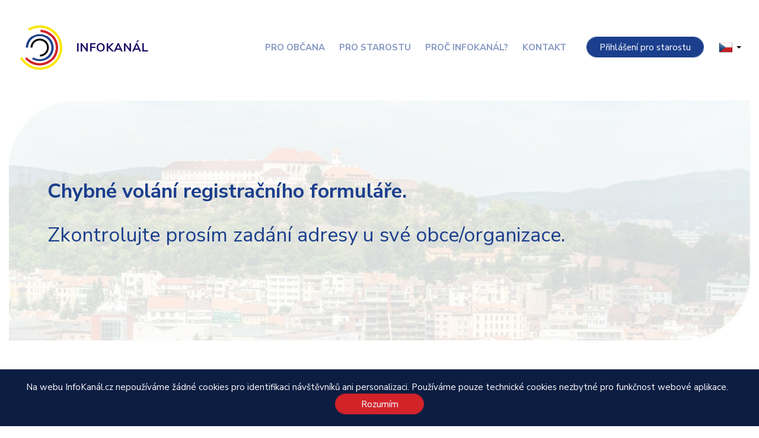

--- FILE ---
content_type: text/html; charset=utf-8
request_url: https://www.infokanal.cz/cweb/reg/NOVAVES
body_size: 6543
content:

<!DOCTYPE html>
<html>
<head>
    <meta charset="utf-8" />
    <meta name="viewport" content="width=device-width, initial-scale=1.0">
    <link rel="apple-touch-icon" sizes="57x57" href="/Content/Favicon/apple-icon-57x57.png">
    <link rel="apple-touch-icon" sizes="60x60" href="/Content/Favicon/apple-icon-60x60.png">
    <link rel="apple-touch-icon" sizes="72x72" href="/Content/Favicon/apple-icon-72x72.png">
    <link rel="apple-touch-icon" sizes="76x76" href="/Content/Favicon/apple-icon-76x76.png">
    <link rel="apple-touch-icon" sizes="114x114" href="/Content/Favicon/apple-icon-114x114.png">
    <link rel="apple-touch-icon" sizes="120x120" href="/Content/Favicon/apple-icon-120x120.png">
    <link rel="apple-touch-icon" sizes="144x144" href="/Content/Favicon/apple-icon-144x144.png">
    <link rel="apple-touch-icon" sizes="152x152" href="/Content/Favicon/apple-icon-152x152.png">
    <link rel="apple-touch-icon" sizes="180x180" href="/Content/Favicon/apple-icon-180x180.png">
    <link rel="icon" type="image/png" sizes="192x192" href="/Content/Favicon/android-icon-192x192.png">
    <link rel="icon" type="image/png" sizes="32x32" href="/Content/Favicon/favicon-32x32.png">
    <link rel="icon" type="image/png" sizes="96x96" href="/Content/Favicon/favicon-96x96.png">
    <link rel="icon" type="image/png" sizes="16x16" href="/Content/Favicon/favicon-16x16.png">
    <link rel="manifest" href="/Content/Favicon/manifest.json">
    <meta name="msapplication-TileColor" content="#ffffff">
    <meta name="msapplication-TileImage" content="/Content/Favicon/ms-icon-144x144.png">
    <meta name="theme-color" content="#ffffff">
    <meta name="og:title" property="og:title" itemprop="name" content="Registrace k odběru zpr&#225;v – Poskytněte občanům aktu&#225;ln&#237;&#160;a&#160;c&#237;len&#233; informace" />
    <title>Registrace k odběru zpr&#225;v</title>
    <link href="/Content/bootstrap-public.css?ts#210813" rel="stylesheet"/>

    <link href="/bundles/csspublic?v=iGRb5btrQpNPffGnQBOOh5QGgofH8V7b_2HdPxwSMzM1" rel="stylesheet"/>

    <script src="/bundles/modernizr?v=wBEWDufH_8Md-Pbioxomt90vm6tJN2Pyy9u9zHtWsPo1"></script>

    <script type="text/javascript">
        window.AppRoot = "/cs/";
        var Texty = {
            Chyba: "Chyba",
            Upozorneni: "Upozornění"
        };
    </script>
</head>
<body style="overflow-x: hidden;">
    <div class="navbar navbar-default navbar-static-top" style="background: transparent">
        <div class="container">
            <div class="navbar-header">
                <button type="button" class="navbar-toggle" data-toggle="collapse" data-target=".navbar-collapse">
                    <span class="icon-bar"></span>
                    <span class="icon-bar"></span>
                    <span class="icon-bar"></span>
                </button>
                <a href="/cs/">
                    <img src='/Content/Images/infokanal_logo_80.png' alt="InfoKan&#225;l" style="width: 80px; height: 80px; float: left; margin: 32px 18px 0 0;" />
                    <span style="color: #1A0862; font-size: 20px; font-weight: 700; margin-top: 20px" class="navbar-brand">
                        InfoKan&#225;l
                    </span>
                </a>
            </div>

            <div class="navbar-collapse collapse">
                <ul class="nav navbar-nav navbar-right" style="z-index: 1000; margin-top: 16px">
                    <li style="margin-top: 16px"><span style="text-transform: uppercase"><a href="/cs/Public/Citizen" id="menuCitizen">Pro občana</a></span> &nbsp; &nbsp; &nbsp;</li>
                    <li style="margin-top: 16px"><span style="text-transform: uppercase"><a href="/cs/Public/Mayor" id="menuMayor">Pro starostu</a></span> &nbsp; &nbsp; &nbsp;</li>
                    <li style="margin-top: 16px"><span style="text-transform: uppercase"><a href="/cs/Public/About" id="menuAbout">Proč InfoKan&#225;l?</a></span> &nbsp; &nbsp; &nbsp;</li>
                    <li style="margin-top: 16px; margin-right: 10px; margin-bottom: 18px"><span style="text-transform: uppercase"><a href="/cs/Public/Contact" id="menuContact">Kontakt</a></span> &nbsp; &nbsp; &nbsp;</li>
                    <li style="margin: 8px 24px 16px 0">
                        <a href="/cs/Dashboard" style="width: 198px; padding: 7px" class="btn btn-primary">
                            Přihl&#225;šen&#237; pro starostu
                        </a>
                    </li>

                    <li class="dropdown" style="margin: 0px 0 0 -14px">
                        <a class="dropdown-toggle" data-toggle="dropdown" href="#" id="languagesAnonymous">
                                <img src='/Content/Images/flag_cs.png' alt="Česky" /> <span class="caret"></span>
                        </a>
                        <ul class="dropdown-menu" aria-labelledby="languagesAnonymous">
                            <li><a href='/reg/NOVAVES'><img src='/Content/Images/flag_cs.png' alt="Česky" />&nbsp;&nbsp;&nbsp;Česky</a></li>
                            <li><a href='/sk/reg'><img src='/Content/Images/flag_sk.png' alt="Po slovensky" />&nbsp;&nbsp;&nbsp;Po slovensky</a></li>
                            <li><a href='/en/reg'><img src='/Content/Images/flag_en-gb.png' alt="English" />&nbsp;&nbsp;&nbsp;English</a></li>
                        </ul>
                    </li>

                </ul>
            </div>
        </div>
    </div>

    <div class="container" style="">
        <div id="contentAnonymous" style="background: transparent">
            


<div style="margin-top: 3em; z-index: 2; background: transparent; border: 0">
        <div class="row" style="margin: 150px 50px 150px 50px">
            <h1>
                Chybné volání registračního formuláře.
            </h1>
            <h2>
                Zkontrolujte prosím zadání adresy u své obce/organizace.
            </h2>
        </div>
</div>




            <div id="ajaxLoader"><div class="lds-css ng-scope">
<div class="lds-spin" style="100%;height:100%"><div><div></div></div><div><div></div></div><div><div></div></div><div><div></div></div><div><div></div></div><div><div></div></div><div><div></div></div><div><div></div></div></div>
<style type="text/css">
    @keyframes lds-spin {
        0% {
            opacity: 1;
            -webkit-transform: scale(0.1, 0.1);
            transform: scale(0.1, 0.1);
        }

        100% {
            opacity: 0;
            -webkit-transform: scale(1, 1);
            transform: scale(1, 1);
        }
    }

    @-webkit-keyframes lds-spin {
        0% {
            opacity: 1;
            -webkit-transform: scale(0.1, 0.1);
            transform: scale(0.1, 0.1);
        }

        100% {
            opacity: 0;
            -webkit-transform: scale(1, 1);
            transform: scale(1, 1);
        }
    }

    .lds-spin {
        position: relative;
    }

        .lds-spin div > div {
            position: absolute;
            width: 40px;
            height: 40px;
            border-radius: 50%;
            background: #ffffff;
            border: 2px #000000 solid;
            -webkit-animation: lds-spin 1s linear infinite;
            animation: lds-spin 1s linear infinite;
        }

        .lds-spin div:nth-child(1) > div {
            left: 140px;
            top: 80px;
            -webkit-animation-delay: -0.875s;
            animation-delay: -0.875s;
        }

        .lds-spin > div:nth-child(1) {
            -webkit-transform: rotate(0deg);
            transform: rotate(0deg);
            -webkit-transform-origin: 160px 100px;
            transform-origin: 160px 100px;
        }

        .lds-spin div:nth-child(2) > div {
            left: 122.42640685999999px;
            top: 122.42640685999999px;
            -webkit-animation-delay: -0.75s;
            animation-delay: -0.75s;
        }

        .lds-spin > div:nth-child(2) {
            -webkit-transform: rotate(45deg);
            transform: rotate(45deg);
            -webkit-transform-origin: 142.42640686px 142.42640686px;
            transform-origin: 142.42640686px 142.42640686px;
        }

        .lds-spin div:nth-child(3) > div {
            left: 80px;
            top: 140px;
            -webkit-animation-delay: -0.625s;
            animation-delay: -0.625s;
        }

        .lds-spin > div:nth-child(3) {
            -webkit-transform: rotate(90deg);
            transform: rotate(90deg);
            -webkit-transform-origin: 100px 160px;
            transform-origin: 100px 160px;
        }

        .lds-spin div:nth-child(4) > div {
            left: 37.57359314px;
            top: 122.42640685999999px;
            -webkit-animation-delay: -0.5s;
            animation-delay: -0.5s;
        }

        .lds-spin > div:nth-child(4) {
            -webkit-transform: rotate(135deg);
            transform: rotate(135deg);
            -webkit-transform-origin: 57.57359314px 142.42640686px;
            transform-origin: 57.57359314px 142.42640686px;
        }

        .lds-spin div:nth-child(5) > div {
            left: 20px;
            top: 80px;
            -webkit-animation-delay: -0.375s;
            animation-delay: -0.375s;
        }

        .lds-spin > div:nth-child(5) {
            -webkit-transform: rotate(180deg);
            transform: rotate(180deg);
            -webkit-transform-origin: 40px 100px;
            transform-origin: 40px 100px;
        }

        .lds-spin div:nth-child(6) > div {
            left: 37.57359314px;
            top: 37.57359314px;
            -webkit-animation-delay: -0.25s;
            animation-delay: -0.25s;
        }

        .lds-spin > div:nth-child(6) {
            -webkit-transform: rotate(225deg);
            transform: rotate(225deg);
            -webkit-transform-origin: 57.57359314px 57.57359314px;
            transform-origin: 57.57359314px 57.57359314px;
        }

        .lds-spin div:nth-child(7) > div {
            left: 80px;
            top: 20px;
            -webkit-animation-delay: -0.125s;
            animation-delay: -0.125s;
        }

        .lds-spin > div:nth-child(7) {
            -webkit-transform: rotate(270deg);
            transform: rotate(270deg);
            -webkit-transform-origin: 100px 40px;
            transform-origin: 100px 40px;
        }

        .lds-spin div:nth-child(8) > div {
            left: 122.42640685999999px;
            top: 37.57359314px;
            -webkit-animation-delay: 0s;
            animation-delay: 0s;
        }

        .lds-spin > div:nth-child(8) {
            -webkit-transform: rotate(315deg);
            transform: rotate(315deg);
            -webkit-transform-origin: 142.42640686px 57.57359314px;
            transform-origin: 142.42640686px 57.57359314px;
        }

        .lds-spin div:nth-child(9) > div {
            left: 140px;
            top: 80px;
            -webkit-animation-delay: 0.125s;
            animation-delay: 0.125s;
        }

        .lds-spin > div:nth-child(9) {
            -webkit-transform: rotate(360deg);
            transform: rotate(360deg);
            -webkit-transform-origin: 160px 100px;
            transform-origin: 160px 100px;
        }

    .lds-spin {
        width: 200px !important;
        height: 200px !important;
        -webkit-transform: translate(-100px, -100px) scale(1) translate(100px, 100px);
        transform: translate(-100px, -100px) scale(1) translate(100px, 100px);
    }
</style></div></div>
        </div>
    </div>

        <img src="/Content/Images/city_back2.jpg" class="center-block animate-opacity" style="z-index: -100; position: absolute" id="cityBackdrop2" />

    <div id="footer" style="margin-top: 372px; padding: 60px 0 40px 20px; height: auto !important" class="container backcontainer">
        <div style="max-width: 1250px; margin-left: auto; margin-right: auto">
            <img src='/Content/Images/infokanal_logo_80_2.png' alt="InfoKan&#225;l" style="width: 80px; height: 80px; float: left; margin: 32px 18px 0 0;" />
            <span style="color: #1A0862; font-size: 20px; font-weight: 700; margin-top: 20px" class="navbar-brand">
                InfoKan&#225;l
            </span>

            <div>
                <span style="float: right; margin: 20px 0 20px 80px; padding: 0; color: #8598C2; vertical-align: middle">
                    <br />
                    COPYRIGHT 2003–2026
                    <br />
                    <a href="/cs/Public/OOU">Ochrana osobn&#237;ch &#250;dajů</a>
                </span>

                <div style="float: right; padding: 0; min-width: 320px">
                    <div style="float: right">
                        <b>S&#237;dlo:</b><br /><br />
                        KONZULTA&nbsp;Brno,&nbsp;a.s.<br />
                        Veveří&nbsp;9, 602&nbsp;00&nbsp;&nbsp;Brno<br />
                        Česká&nbsp;republika
                    </div>

                    <div style="float: right; margin-right: 40px">
                        <b>Kontakt:</b><br /><br />
                        +420&nbsp;541&nbsp;128&nbsp;530<br />
                        info@infokanal.cz<br />
                    </div>
                </div>
            </div>
        </div>

        <div class="cookieconsent" id="panelCookieConsent" style="position:fixed;padding:20px;left:0;bottom:0;background-color:#0c1d42;color:#FFF;text-align:center;width:100%;z-index:99999;display:none">
            Na webu InfoKanál.cz nepoužíváme žádné cookies pro identifikaci návštěvníků ani personalizaci. Používáme pouze technické cookies nezbytné pro funkčnost webové aplikace.
            &nbsp; <a href="#" style="color:#CCCCCC;" class="btn" id="btnCookieConsent">Rozumím</a>
        </div>
    </div>

    <script src="/bundles/jquery?v=khAx3PF3tpPXiNHFmTsKj9BZUR7gaMzMH5TWFJPe3_w1"></script>

    <script src="/bundles/bootstrap?v=emYS2HlodiMrTiwdeFFT9iGhYGvE6-48PWXeCAESLRw1"></script>


    <script>var _tooltip = jQuery.fn.tooltip;</script>
    <script src="/bundles/jquery-ui?v=yqCVigxSu97_s_vulMWzX97PVmpAp1RUApV3df4vSeo1"></script>

    <script>jQuery.fn.tooltip = _tooltip;</script>

    <script src="/bundles/public?v=lnnlnaAvFc6vyaw5mKsEJr-jCD84pfcuzDAs9ryJp1I1"></script>

    
    <script>
        $(document).ready(function () {
            Region.Init();
            $("input:text,form").attr("autocomplete", "disabled");

            $("#IKCaptcha_CaptchaImage").addClass('grayscale');

            var $msisdn = $('#MSISDN');
            if ($msisdn.length) {
                var msisdnOptions = {
                    translation: { 'Z': { pattern: /[0-9]/, optional: true }, 'P': { pattern: /[+0-9]/, optional: true } },
                    onKeyPress: function (cep, event, currentField, options) {
                        var masks = ['P00 000 000 ZZZZ', '+00Z 000 000 000Z'];
                        var mask = ((cep.length >= 1) && (cep[0] == '+')) ? masks[1] : masks[0];
                        $msisdn.mask(mask, options);
                    }
                };
                $msisdn.mask(($msisdn.val() != "" && $msisdn.val()[0] == '+') ? '+00Z 000 000 000Z' : 'P00 000 000 ZZZZ', msisdnOptions);
            }

            var authTime = 600;
            var countdownTimer;

            function updateCountdown() {
                if (!$("#IKCaptcha_CaptchaImage").hasClass('grayscale')) {
                    $("#IKCaptcha_CaptchaImage").addClass('grayscale');
                    $(".grayscale").gray();
                }

                var el = document.getElementById('countdown');
                if (authTime-- > 0) {
                    var minutes = Math.floor(authTime / 60);
                    var seconds = Math.floor(authTime - 60 * minutes);
                    if (seconds.toString().length < 2) seconds = "0" + seconds;
                    if (el) el.innerHTML = minutes + ":" + seconds;
                }
                else {
                    if (el) el.innerHTML = "vypršel";
                    clearInterval(countdownTimer);
                }
            }

            countdownTimer = setInterval(updateCountdown, 1000);
        });

        /*$.validator.addMethod(
            "date",
            function (value, element) {
                var dateReg = /^(0?[1-9]|[12][0-9]|3[0-1])[/., -][ ]?(0?[1-9]|1[0-2])[/., -][ ]?(19|20)?\d{2}$|^$/;
                return value.match(dateReg);
            },
            "Invalid date"
        );*/

    </script>


    <div id="alertDlgContainer">
        <div class="alertDlg" style="display: none">
            <form>
                <div class="alertMsgText"></div>
                <div class="dlgButtons">
                    <input type="submit" class="btnOk" value="OK" />
                </div>
            </form>
        </div>

        <div class="confirmDlg" title="Potvrzen&#237;­" style="display: none">
            <form>
                <div class="alertMsgText"></div>
                <div class="dlgButtons">
                    <input type="button" class="btnYes" value="Ano" />
                    <input type="submit" class="btnNo focus" value="Ne" />
                </div>
            </form>
        </div>
    </div>

    <script>
        let titlePage = true;

        jQuery.fn.resetSummary = function () {
            var form = this.is('form') ? this : this.closest('form');
            form.find("[data-valmsg-summary=true]")
                .removeClass("validation-summary-errors")
                .addClass("validation-summary-valid")
                .find("ul")
                .empty();
            return this;
        };

        $("form").submit(function (e) {
            //e.preventDefault();
            $("input[type='submit']").attr('disabled', 'disabled');
            return true;
        });

        var lastWidth = -1;
        setInterval(updateBackground, 1000);

        function updateBackground() {
            var wnd = $(window).width();
            if (wnd != lastWidth) {
                //console.log(lastWidth + " -> " + wnd);
                lastWidth = wnd;

                if ($('#cityBackdrop').length > 0) {
                    var w = $('#cityBackdrop').width();
                    if (w < 1250) {
                        w = 1250;
                        lastWidth = -2;
                    }

                    $('#cityBackdrop').css({ 'left': (wnd - w) / 2 + 'px', 'top': '140px' });
                    var pos = $('#cityBackdrop').offset();
                    var q = w / 1250;
                    $('#cellphoneNew').css({ 'left': pos.left + q * 630 + 'px', 'top': pos.top - q * 15 + 'px', 'width': 440 * q + 'px' });
                }
                if ($('#cityBackdrop2').length > 0) {
                    var w = $('#cityBackdrop2').width();
                    if (w < 1250) {
                        w = 1250;
                        lastWidth = -3;
                    }
                    $('#cityBackdrop2').css({ 'left': (wnd - w) / 2 + 'px', 'top': '170px' });
                }
                if ($('#citySilhouette').length > 0) {
                    var w = $('#citySilhouette').width();
                    var pos = $('#citySilhouette').offset();
                    var q = w / 1250;
                    var q2 = w / 1000;
                    if (q2 > 1) q2 = 1;

                    $('#msgRed').css({ 'left': pos.left + q * 10 + 'px', 'top': pos.top + q2 * 50 + 'px', 'width': 346 * q2 + 'px' });
                    $('#msgYellow').css({ 'left': pos.left + q * 210 + 'px', 'top': pos.top - q2 * 80 + 'px', 'width': 346 * q2 + 'px' });
                    $('#msgBlue').css({ 'left': pos.left + q * 410 + 'px', 'top': pos.top - q2 * 240 + 'px', 'width': 346 * q2 + 'px' });
                    $('#msgBlack').css({ 'left': pos.left + q * 610 + 'px', 'top': pos.top + q2 * 50 + 'px', 'width': 346 * q2 + 'px' });
                    $('#msgGreen').css({ 'left': pos.left + q * 850 + 'px', 'top': pos.top - q2 * 120 + 'px', 'width': 346 * q2 + 'px' });
                }
            }
        }

        $(window).on('resize', function () {
            updateBackground();
        });

        $(document).ready(function () {
            $("input:text,form").attr("autocomplete", "disabled");
            titlePage = (window.location.href.toString().toLowerCase().indexOf('/public') === -1);
            updateBackground();

            $('input', 'form').blur(function () {
                $(this).valid();
            });

            /*$(':input').on("keyup", function () {
                $('form').valid();
            });*/

            if (!localStorage.getItem('cookieconsent')) {
                $('#panelCookieConsent').css({ 'display': 'block' });

                $(document).on('click', '#btnCookieConsent', function (e) {
                    e.preventDefault();
                    $('#panelCookieConsent').css({ 'display': 'none' });
                    localStorage.setItem('cookieconsent', true);
                });
            }


$('input').keydown(function (event) { if (event.target.type != 'textarea' && event.which === 13) { event.preventDefault(); }});




            $(document).on("keydown", function (e) {
                if (e.which === 8 && !$(e.target).is("input:not([readonly]):not([type=radio]):not([type=checkbox]), textarea, [contentEditable], [contentEditable=true]")) {
                    e.preventDefault();
                }
            });

            $('form').each(function () {
                var validator = $(this).data('validator');
                if (validator) {
                    validator.settings.showErrors = function (map, errors) {
                        this.defaultShowErrors();
                        //if ($('div[data-valmsg-summary=true] li:visible').length) {
                        this.checkForm();
                        if (this.errorList.length)
                            $(this.currentForm).triggerHandler("invalid-form", [this]);
                        else
                            $(this.currentForm).resetSummary();
                        //}
                        $("input[type='submit']").removeAttr('disabled');
                    };
                }
            });

        });
    </script>
</body>
</html>


--- FILE ---
content_type: text/css
request_url: https://www.infokanal.cz/Content/bootstrap-public.css?ts
body_size: 37743
content:
@import url('https://fonts.googleapis.com/css2?family=Nunito+Sans:ital,wght@0,100;0,300;0,400;0,500;0,700;1,100;1,300;1,400;1,500;1,700&display=swap');
@import url('https://fonts.googleapis.com/css2?family=Source+Sans+Pro:ital,wght@0,100;0,300;0,400;0,500;0,700;1,100;1,300;1,400;1,500;1,700&display=swap');
/*!
 * bootswatch v3.3.7
 * Homepage: http://bootswatch.com
 * Copyright 2012-2017 Thomas Park
 * Licensed under MIT
 * Based on Bootstrap
*/
/*!
 * Bootstrap v3.3.7 (http://getbootstrap.com)
 * Copyright 2011-2016 Twitter, Inc.
 * Licensed under MIT (https://github.com/twbs/bootstrap/blob/master/LICENSE)
 */
/*! normalize.css v3.0.3 | MIT License | github.com/necolas/normalize.css */
html {
    font-family: Nunito Sans,sans-serif;
    -ms-text-size-adjust: 100%;
    -webkit-text-size-adjust: 100%;
    min-height: 100%;
}
body {
    background: white;
}
article,
aside,
details,
figcaption,
figure,
footer,
header,
hgroup,
main,
menu,
nav,
section,
summary {
  display: block;
}
audio,
canvas,
progress,
video {
  display: inline-block;
  vertical-align: baseline;
}
audio:not([controls]) {
  display: none;
  height: 0;
}
[hidden],
template {
  display: none;
}
a {
  background-color: transparent;
}
a:active,
a:hover {
  outline: 0;
}
abbr[title] {
  border-bottom: 1px dotted;
}
b,
strong {
  font-weight: bold;
}
dfn {
  font-style: italic;
}
h1 {
    font-family: Nunito Sans;
    font-size: 40px;
    font-weight: 700;
    line-height: 54px;
    margin: 0.67em 0;
}
h2 {
    font-family: Nunito Sans;
    font-size: 40px;
    font-weight: 400;
    line-height: 54px;
    margin: 0.67em 0;
}
mark {
  background: #ff0;
  color: #000;
}
small {
  font-size: 80%;
}
sub,
sup {
  font-size: 75%;
  line-height: 0;
  position: relative;
  vertical-align: baseline;
}
sup {
  top: -0.5em;
}
sub {
  bottom: -0.25em;
}
img {
  border: 0;
}
svg:not(:root) {
  overflow: hidden;
}
figure {
  margin: 1em 40px;
}
hr {
  -webkit-box-sizing: content-box;
     -moz-box-sizing: content-box;
          box-sizing: content-box;
  height: 0;
}
pre {
  overflow: auto;
}
code,
kbd,
pre,
samp {
  font-family: monospace, monospace;
  font-size: 1em;
}
button,
input,
optgroup,
select,
textarea {
  color: inherit;
  font: inherit;
  margin: 0;
}
button {
  overflow: visible;
}
button,
select {
  text-transform: none;
}
button,
html input[type="button"],
input[type="reset"],
input[type="submit"] {
  -webkit-appearance: button;
  cursor: pointer;
}
button[disabled],
html input[disabled] {
  cursor: default;
}
button::-moz-focus-inner,
input::-moz-focus-inner {
  border: 0;
  padding: 0;
}
input {
  line-height: normal;
}
input[type="checkbox"],
input[type="radio"] {
  -webkit-box-sizing: border-box;
     -moz-box-sizing: border-box;
          box-sizing: border-box;
  padding: 0;
}
input[type="number"]::-webkit-inner-spin-button,
input[type="number"]::-webkit-outer-spin-button {
  height: auto;
}
input[type="search"] {
  -webkit-appearance: textfield;
  -webkit-box-sizing: content-box;
     -moz-box-sizing: content-box;
          box-sizing: content-box;
}
input[type="search"]::-webkit-search-cancel-button,
input[type="search"]::-webkit-search-decoration {
  -webkit-appearance: none;
}
fieldset {
  border: 1px solid #c0c0c0;
  margin: 0 2px;
  padding: 0.35em 0.625em 0.75em;
}
legend {
  border: 0;
  padding: 0;
}
textarea {
  overflow: auto;
}
optgroup {
  font-weight: bold;
}
table {
  border-collapse: collapse;
  border-spacing: 0;
}
td,
th {
  padding: 0;
}
/*! Source: https://github.com/h5bp/html5-boilerplate/blob/master/src/css/main.css */
@media print {
  *,
  *:before,
  *:after {
    background: transparent !important;
    color: #000 !important;
    -webkit-box-shadow: none !important;
            box-shadow: none !important;
    text-shadow: none !important;
  }
  a,
  a:visited {
    text-decoration: underline;
  }
  a[href]:after {
    content: " (" attr(href) ")";
  }
  abbr[title]:after {
    content: " (" attr(title) ")";
  }
  a[href^="#"]:after,
  a[href^="javascript:"]:after {
    content: "";
  }
  pre,
  blockquote {
    border: 1px solid #999;
    page-break-inside: avoid;
  }
  thead {
    display: table-header-group;
  }
  tr,
  img {
    page-break-inside: avoid;
  }
  img {
    max-width: 100% !important;
  }
  p,
  h2,
  h3 {
    orphans: 3;
    widows: 3;
  }
  h2,
  h3 {
    page-break-after: avoid;
  }
  .navbar {
    display: none;
  }
  .btn > .caret,
  .dropup > .btn > .caret {
    border-top-color: #000 !important;
  }
  .label {
    border: 1px solid #000;
  }
  .table {
    border-collapse: collapse !important;
  }
  .table td,
  .table th {
    background-color: #fff !important;
  }
  .table-bordered th,
  .table-bordered td {
    border: 1px solid #ddd !important;
  }
}
@font-face {
  font-family: 'Glyphicons Halflings';
  src: url('../fonts/glyphicons-halflings-regular.eot');
  src: url('../fonts/glyphicons-halflings-regular.eot?#iefix') format('embedded-opentype'), url('../fonts/glyphicons-halflings-regular.woff2') format('woff2'), url('../fonts/glyphicons-halflings-regular.woff') format('woff'), url('../fonts/glyphicons-halflings-regular.ttf') format('truetype'), url('../fonts/glyphicons-halflings-regular.svg#glyphicons_halflingsregular') format('svg');
}
.glyphicon {
  position: relative;
  top: 1px;
  display: inline-block;
  font-family: 'Glyphicons Halflings';
  font-style: normal;
  font-weight: normal;
  line-height: 1;
  -webkit-font-smoothing: antialiased;
  -moz-osx-font-smoothing: grayscale;
}
.glyphicon-asterisk:before {
  content: "\002a";
}
.glyphicon-plus:before {
  content: "\002b";
}
.glyphicon-euro:before,
.glyphicon-eur:before {
  content: "\20ac";
}
.glyphicon-minus:before {
  content: "\2212";
}
.glyphicon-cloud:before {
  content: "\2601";
}
.glyphicon-envelope:before {
  content: "\2709";
}
.glyphicon-pencil:before {
  content: "\270f";
}
.glyphicon-glass:before {
  content: "\e001";
}
.glyphicon-music:before {
  content: "\e002";
}
.glyphicon-search:before {
  content: "\e003";
}
.glyphicon-heart:before {
  content: "\e005";
}
.glyphicon-star:before {
  content: "\e006";
}
.glyphicon-star-empty:before {
  content: "\e007";
}
.glyphicon-user:before {
  content: "\e008";
}
.glyphicon-film:before {
  content: "\e009";
}
.glyphicon-th-large:before {
  content: "\e010";
}
.glyphicon-th:before {
  content: "\e011";
}
.glyphicon-th-list:before {
  content: "\e012";
}
.glyphicon-ok:before {
  content: "\e013";
}
.glyphicon-remove:before {
  content: "\e014";
}
.glyphicon-zoom-in:before {
  content: "\e015";
}
.glyphicon-zoom-out:before {
  content: "\e016";
}
.glyphicon-off:before {
  content: "\e017";
}
.glyphicon-signal:before {
  content: "\e018";
}
.glyphicon-cog:before {
  content: "\e019";
}
.glyphicon-trash:before {
  content: "\e020";
}
.glyphicon-home:before {
  content: "\e021";
}
.glyphicon-file:before {
  content: "\e022";
}
.glyphicon-time:before {
  content: "\e023";
}
.glyphicon-road:before {
  content: "\e024";
}
.glyphicon-download-alt:before {
  content: "\e025";
}
.glyphicon-download:before {
  content: "\e026";
}
.glyphicon-upload:before {
  content: "\e027";
}
.glyphicon-inbox:before {
  content: "\e028";
}
.glyphicon-play-circle:before {
  content: "\e029";
}
.glyphicon-repeat:before {
  content: "\e030";
}
.glyphicon-refresh:before {
  content: "\e031";
}
.glyphicon-list-alt:before {
  content: "\e032";
}
.glyphicon-lock:before {
  content: "\e033";
}
.glyphicon-flag:before {
  content: "\e034";
}
.glyphicon-headphones:before {
  content: "\e035";
}
.glyphicon-volume-off:before {
  content: "\e036";
}
.glyphicon-volume-down:before {
  content: "\e037";
}
.glyphicon-volume-up:before {
  content: "\e038";
}
.glyphicon-qrcode:before {
  content: "\e039";
}
.glyphicon-barcode:before {
  content: "\e040";
}
.glyphicon-tag:before {
  content: "\e041";
}
.glyphicon-tags:before {
  content: "\e042";
}
.glyphicon-book:before {
  content: "\e043";
}
.glyphicon-bookmark:before {
  content: "\e044";
}
.glyphicon-print:before {
  content: "\e045";
}
.glyphicon-camera:before {
  content: "\e046";
}
.glyphicon-font:before {
  content: "\e047";
}
.glyphicon-bold:before {
  content: "\e048";
}
.glyphicon-italic:before {
  content: "\e049";
}
.glyphicon-text-height:before {
  content: "\e050";
}
.glyphicon-text-width:before {
  content: "\e051";
}
.glyphicon-align-left:before {
  content: "\e052";
}
.glyphicon-align-center:before {
  content: "\e053";
}
.glyphicon-align-right:before {
  content: "\e054";
}
.glyphicon-align-justify:before {
  content: "\e055";
}
.glyphicon-list:before {
  content: "\e056";
}
.glyphicon-indent-left:before {
  content: "\e057";
}
.glyphicon-indent-right:before {
  content: "\e058";
}
.glyphicon-facetime-video:before {
  content: "\e059";
}
.glyphicon-picture:before {
  content: "\e060";
}
.glyphicon-map-marker:before {
  content: "\e062";
}
.glyphicon-adjust:before {
  content: "\e063";
}
.glyphicon-tint:before {
  content: "\e064";
}
.glyphicon-edit:before {
  content: "\e065";
}
.glyphicon-share:before {
  content: "\e066";
}
.glyphicon-check:before {
  content: "\e067";
}
.glyphicon-move:before {
  content: "\e068";
}
.glyphicon-step-backward:before {
  content: "\e069";
}
.glyphicon-fast-backward:before {
  content: "\e070";
}
.glyphicon-backward:before {
  content: "\e071";
}
.glyphicon-play:before {
  content: "\e072";
}
.glyphicon-pause:before {
  content: "\e073";
}
.glyphicon-stop:before {
  content: "\e074";
}
.glyphicon-forward:before {
  content: "\e075";
}
.glyphicon-fast-forward:before {
  content: "\e076";
}
.glyphicon-step-forward:before {
  content: "\e077";
}
.glyphicon-eject:before {
  content: "\e078";
}
.glyphicon-chevron-left:before {
  content: "\e079";
}
.glyphicon-chevron-right:before {
  content: "\e080";
}
.glyphicon-plus-sign:before {
  content: "\e081";
}
.glyphicon-minus-sign:before {
  content: "\e082";
}
.glyphicon-remove-sign:before {
  content: "\e083";
}
.glyphicon-ok-sign:before {
  content: "\e084";
}
.glyphicon-question-sign:before {
  content: "\e085";
}
.glyphicon-info-sign:before {
  content: "\e086";
}
.glyphicon-screenshot:before {
  content: "\e087";
}
.glyphicon-remove-circle:before {
  content: "\e088";
}
.glyphicon-ok-circle:before {
  content: "\e089";
}
.glyphicon-ban-circle:before {
  content: "\e090";
}
.glyphicon-arrow-left:before {
  content: "\e091";
}
.glyphicon-arrow-right:before {
  content: "\e092";
}
.glyphicon-arrow-up:before {
  content: "\e093";
}
.glyphicon-arrow-down:before {
  content: "\e094";
}
.glyphicon-share-alt:before {
  content: "\e095";
}
.glyphicon-resize-full:before {
  content: "\e096";
}
.glyphicon-resize-small:before {
  content: "\e097";
}
.glyphicon-exclamation-sign:before {
  content: "\e101";
}
.glyphicon-gift:before {
  content: "\e102";
}
.glyphicon-leaf:before {
  content: "\e103";
}
.glyphicon-fire:before {
  content: "\e104";
}
.glyphicon-eye-open:before {
  content: "\e105";
}
.glyphicon-eye-close:before {
  content: "\e106";
}
.glyphicon-warning-sign:before {
  content: "\e107";
}
.glyphicon-plane:before {
  content: "\e108";
}
.glyphicon-calendar:before {
  content: "\e109";
}
.glyphicon-random:before {
  content: "\e110";
}
.glyphicon-comment:before {
  content: "\e111";
}
.glyphicon-magnet:before {
  content: "\e112";
}
.glyphicon-chevron-up:before {
  content: "\e113";
}
.glyphicon-chevron-down:before {
  content: "\e114";
}
.glyphicon-retweet:before {
  content: "\e115";
}
.glyphicon-shopping-cart:before {
  content: "\e116";
}
.glyphicon-folder-close:before {
  content: "\e117";
}
.glyphicon-folder-open:before {
  content: "\e118";
}
.glyphicon-resize-vertical:before {
  content: "\e119";
}
.glyphicon-resize-horizontal:before {
  content: "\e120";
}
.glyphicon-hdd:before {
  content: "\e121";
}
.glyphicon-bullhorn:before {
  content: "\e122";
}
.glyphicon-bell:before {
  content: "\e123";
}
.glyphicon-certificate:before {
  content: "\e124";
}
.glyphicon-thumbs-up:before {
  content: "\e125";
}
.glyphicon-thumbs-down:before {
  content: "\e126";
}
.glyphicon-hand-right:before {
  content: "\e127";
}
.glyphicon-hand-left:before {
  content: "\e128";
}
.glyphicon-hand-up:before {
  content: "\e129";
}
.glyphicon-hand-down:before {
  content: "\e130";
}
.glyphicon-circle-arrow-right:before {
  content: "\e131";
}
.glyphicon-circle-arrow-left:before {
  content: "\e132";
}
.glyphicon-circle-arrow-up:before {
  content: "\e133";
}
.glyphicon-circle-arrow-down:before {
  content: "\e134";
}
.glyphicon-globe:before {
  content: "\e135";
}
.glyphicon-wrench:before {
  content: "\e136";
}
.glyphicon-tasks:before {
  content: "\e137";
}
.glyphicon-filter:before {
  content: "\e138";
}
.glyphicon-briefcase:before {
  content: "\e139";
}
.glyphicon-fullscreen:before {
  content: "\e140";
}
.glyphicon-dashboard:before {
  content: "\e141";
}
.glyphicon-paperclip:before {
  content: "\e142";
}
.glyphicon-heart-empty:before {
  content: "\e143";
}
.glyphicon-link:before {
  content: "\e144";
}
.glyphicon-phone:before {
  content: "\e145";
}
.glyphicon-pushpin:before {
  content: "\e146";
}
.glyphicon-usd:before {
  content: "\e148";
}
.glyphicon-gbp:before {
  content: "\e149";
}
.glyphicon-sort:before {
  content: "\e150";
}
.glyphicon-sort-by-alphabet:before {
  content: "\e151";
}
.glyphicon-sort-by-alphabet-alt:before {
  content: "\e152";
}
.glyphicon-sort-by-order:before {
  content: "\e153";
}
.glyphicon-sort-by-order-alt:before {
  content: "\e154";
}
.glyphicon-sort-by-attributes:before {
  content: "\e155";
}
.glyphicon-sort-by-attributes-alt:before {
  content: "\e156";
}
.glyphicon-unchecked:before {
  content: "\e157";
}
.glyphicon-expand:before {
  content: "\e158";
}
.glyphicon-collapse-down:before {
  content: "\e159";
}
.glyphicon-collapse-up:before {
  content: "\e160";
}
.glyphicon-log-in:before {
  content: "\e161";
}
.glyphicon-flash:before {
  content: "\e162";
}
.glyphicon-log-out:before {
  content: "\e163";
}
.glyphicon-new-window:before {
  content: "\e164";
}
.glyphicon-record:before {
  content: "\e165";
}
.glyphicon-save:before {
  content: "\e166";
}
.glyphicon-open:before {
  content: "\e167";
}
.glyphicon-saved:before {
  content: "\e168";
}
.glyphicon-import:before {
  content: "\e169";
}
.glyphicon-export:before {
  content: "\e170";
}
.glyphicon-send:before {
  content: "\e171";
}
.glyphicon-floppy-disk:before {
  content: "\e172";
}
.glyphicon-floppy-saved:before {
  content: "\e173";
}
.glyphicon-floppy-remove:before {
  content: "\e174";
}
.glyphicon-floppy-save:before {
  content: "\e175";
}
.glyphicon-floppy-open:before {
  content: "\e176";
}
.glyphicon-credit-card:before {
  content: "\e177";
}
.glyphicon-transfer:before {
  content: "\e178";
}
.glyphicon-cutlery:before {
  content: "\e179";
}
.glyphicon-header:before {
  content: "\e180";
}
.glyphicon-compressed:before {
  content: "\e181";
}
.glyphicon-earphone:before {
  content: "\e182";
}
.glyphicon-phone-alt:before {
  content: "\e183";
}
.glyphicon-tower:before {
  content: "\e184";
}
.glyphicon-stats:before {
  content: "\e185";
}
.glyphicon-sd-video:before {
  content: "\e186";
}
.glyphicon-hd-video:before {
  content: "\e187";
}
.glyphicon-subtitles:before {
  content: "\e188";
}
.glyphicon-sound-stereo:before {
  content: "\e189";
}
.glyphicon-sound-dolby:before {
  content: "\e190";
}
.glyphicon-sound-5-1:before {
  content: "\e191";
}
.glyphicon-sound-6-1:before {
  content: "\e192";
}
.glyphicon-sound-7-1:before {
  content: "\e193";
}
.glyphicon-copyright-mark:before {
  content: "\e194";
}
.glyphicon-registration-mark:before {
  content: "\e195";
}
.glyphicon-cloud-download:before {
  content: "\e197";
}
.glyphicon-cloud-upload:before {
  content: "\e198";
}
.glyphicon-tree-conifer:before {
  content: "\e199";
}
.glyphicon-tree-deciduous:before {
  content: "\e200";
}
.glyphicon-cd:before {
  content: "\e201";
}
.glyphicon-save-file:before {
  content: "\e202";
}
.glyphicon-open-file:before {
  content: "\e203";
}
.glyphicon-level-up:before {
  content: "\e204";
}
.glyphicon-copy:before {
  content: "\e205";
}
.glyphicon-paste:before {
  content: "\e206";
}
.glyphicon-alert:before {
  content: "\e209";
}
.glyphicon-equalizer:before {
  content: "\e210";
}
.glyphicon-king:before {
  content: "\e211";
}
.glyphicon-queen:before {
  content: "\e212";
}
.glyphicon-pawn:before {
  content: "\e213";
}
.glyphicon-bishop:before {
  content: "\e214";
}
.glyphicon-knight:before {
  content: "\e215";
}
.glyphicon-baby-formula:before {
  content: "\e216";
}
.glyphicon-tent:before {
  content: "\26fa";
}
.glyphicon-blackboard:before {
  content: "\e218";
}
.glyphicon-bed:before {
  content: "\e219";
}
.glyphicon-apple:before {
  content: "\f8ff";
}
.glyphicon-erase:before {
  content: "\e221";
}
.glyphicon-hourglass:before {
  content: "\231b";
}
.glyphicon-lamp:before {
  content: "\e223";
}
.glyphicon-duplicate:before {
  content: "\e224";
}
.glyphicon-piggy-bank:before {
  content: "\e225";
}
.glyphicon-scissors:before {
  content: "\e226";
}
.glyphicon-bitcoin:before {
  content: "\e227";
}
.glyphicon-btc:before {
  content: "\e227";
}
.glyphicon-xbt:before {
  content: "\e227";
}
.glyphicon-yen:before {
  content: "\00a5";
}
.glyphicon-jpy:before {
  content: "\00a5";
}
.glyphicon-ruble:before {
  content: "\20bd";
}
.glyphicon-rub:before {
  content: "\20bd";
}
.glyphicon-scale:before {
  content: "\e230";
}
.glyphicon-ice-lolly:before {
  content: "\e231";
}
.glyphicon-ice-lolly-tasted:before {
  content: "\e232";
}
.glyphicon-education:before {
  content: "\e233";
}
.glyphicon-option-horizontal:before {
  content: "\e234";
}
.glyphicon-option-vertical:before {
  content: "\e235";
}
.glyphicon-menu-hamburger:before {
  content: "\e236";
}
.glyphicon-modal-window:before {
  content: "\e237";
}
.glyphicon-oil:before {
  content: "\e238";
}
.glyphicon-grain:before {
  content: "\e239";
}
.glyphicon-sunglasses:before {
  content: "\e240";
}
.glyphicon-text-size:before {
  content: "\e241";
}
.glyphicon-text-color:before {
  content: "\e242";
}
.glyphicon-text-background:before {
  content: "\e243";
}
.glyphicon-object-align-top:before {
  content: "\e244";
}
.glyphicon-object-align-bottom:before {
  content: "\e245";
}
.glyphicon-object-align-horizontal:before {
  content: "\e246";
}
.glyphicon-object-align-left:before {
  content: "\e247";
}
.glyphicon-object-align-vertical:before {
  content: "\e248";
}
.glyphicon-object-align-right:before {
  content: "\e249";
}
.glyphicon-triangle-right:before {
  content: "\e250";
}
.glyphicon-triangle-left:before {
  content: "\e251";
}
.glyphicon-triangle-bottom:before {
  content: "\e252";
}
.glyphicon-triangle-top:before {
  content: "\e253";
}
.glyphicon-console:before {
  content: "\e254";
}
.glyphicon-superscript:before {
  content: "\e255";
}
.glyphicon-subscript:before {
  content: "\e256";
}
.glyphicon-menu-left:before {
  content: "\e257";
}
.glyphicon-menu-right:before {
  content: "\e258";
}
.glyphicon-menu-down:before {
  content: "\e259";
}
.glyphicon-menu-up:before {
  content: "\e260";
}
* {
  -webkit-box-sizing: border-box;
  -moz-box-sizing: border-box;
  box-sizing: border-box;
}
*:before,
*:after {
  -webkit-box-sizing: border-box;
  -moz-box-sizing: border-box;
  box-sizing: border-box;
}
html {
  font-size: 10px;
  -webkit-tap-highlight-color: rgba(0, 0, 0, 0);
}
body {
    font-family: "Nunito Sans", "Source Sans Pro", "Helvetica Neue", Helvetica, Arial, sans-serif;
    font-size: 15px;
    line-height: 1.42857143;
    color: #1B3F8D;
    background-color: #ffffff;
}
input,
button,
select,
textarea {
  font-family: inherit;
  font-size: inherit;
  line-height: inherit;
}
a {
    color: #8598C2;
    text-decoration: none;
}
    a:hover,
    a:focus {
        color: #1B3F8D;
        text-decoration: none;
    }
a:focus {
  outline: 5px auto -webkit-focus-ring-color;
  outline-offset: -2px;
}
figure {
  margin: 0;
}
img {
  vertical-align: middle;
}
.img-responsive,
.thumbnail > img,
.thumbnail a > img,
.carousel-inner > .item > img,
.carousel-inner > .item > a > img {
  display: block;
  max-width: 100%;
  height: auto;
}
.img-rounded {
  border-radius: 5px;
}
.img-thumbnail {
  padding: 4px;
  line-height: 1.42857143;
  background-color: #ffffff;
  border: 1px solid #eeeeee;
  border-radius: 4px;
  -webkit-transition: all 0.2s ease-in-out;
  -o-transition: all 0.2s ease-in-out;
  transition: all 0.2s ease-in-out;
  display: inline-block;
  max-width: 100%;
  height: auto;
}
.img-circle {
  border-radius: 50%;
}
hr {
  margin-top: 20px;
  margin-bottom: 20px;
  border: 0;
  border-top: 1px solid #eeeeee;
}
.sr-only {
  position: absolute;
  width: 1px;
  height: 1px;
  margin: -1px;
  padding: 0;
  overflow: hidden;
  clip: rect(0, 0, 0, 0);
  border: 0;
}
.sr-only-focusable:active,
.sr-only-focusable:focus {
  position: static;
  width: auto;
  height: auto;
  margin: 0;
  overflow: visible;
  clip: auto;
}
[role="button"] {
  cursor: pointer;
}
h1,
h2,
h3,
h4,
h5,
h6,
.h1,
.h2,
.h3,
.h4,
.h5,
.h6 {
    font-family: inherit;
    color: #1B3F8D;
}
h1 small,
h2 small,
h3 small,
h4 small,
h5 small,
h6 small,
.h1 small,
.h2 small,
.h3 small,
.h4 small,
.h5 small,
.h6 small,
h1 .small,
h2 .small,
h3 .small,
h4 .small,
h5 .small,
h6 .small,
.h1 .small,
.h2 .small,
.h3 .small,
.h4 .small,
.h5 .small,
.h6 .small {
  font-weight: normal;
  line-height: 1;
  color: #000000;
}
h1,
.h1,
h2,
.h2,
h3,
.h3 {
  margin-top: 20px;
  margin-bottom: 10px;
}
h1 small,
.h1 small,
h2 small,
.h2 small,
h3 small,
.h3 small,
h1 .small,
.h1 .small,
h2 .small,
.h2 .small,
h3 .small,
.h3 .small {
  font-size: 65%;
}
h4,
.h4,
h5,
.h5,
h6,
.h6 {
  margin-top: 10px;
  margin-bottom: 10px;
}
h4 small,
.h4 small,
h5 small,
.h5 small,
h6 small,
.h6 small,
h4 .small,
.h4 .small,
h5 .small,
.h5 .small,
h6 .small,
.h6 .small {
  font-size: 75%;
}
h1,
.h1 {
  font-size: 34px;
}
h2,
.h2 {
  font-size: 34px;
}
h3,
.h3 {
  font-size: 24px;
}
h4,
.h4 {
  font-size: 18px;
}
h5,
.h5 {
  font-size: 14px;
}
h6,
.h6 {
  font-size: 12px;
}
p {
  margin: 0 0 10px;
}
.lead {
  margin-bottom: 20px;
  font-size: 16px;
  font-weight: 300;
  line-height: 1.4;
}
@media (min-width: 1150px) {
  .lead {
    font-size: 21px;
  }
}
small,
.small {
  font-size: 85%;
}
mark,
.mark {
  background-color: #ff851b;
  padding: .2em;
}
.text-left {
  text-align: left;
}
.text-right {
  text-align: right;
}
.text-center {
  text-align: center;
}
.text-justify {
  text-align: justify;
}
.text-nowrap {
  white-space: nowrap;
}
.text-lowercase {
  text-transform: lowercase;
}
.text-uppercase {
  text-transform: uppercase;
}
.text-capitalize {
  text-transform: capitalize;
}
.text-muted {
  color: #000000;
}
.text-primary {
  color: #158cba;
}
a.text-primary:hover,
a.text-primary:focus {
  color: #106a8c;
}
.text-success {
  color: #ffffff;
}
a.text-success:hover,
a.text-success:focus {
  color: #e6e6e6;
}
.text-info {
  color: #ffffff;
}
a.text-info:hover,
a.text-info:focus {
  color: #e6e6e6;
}
.text-warning {
  color: #ffffff;
}
a.text-warning:hover,
a.text-warning:focus {
  color: #e6e6e6;
}
.text-danger {
  color: #ffffff;
}
a.text-danger:hover,
a.text-danger:focus {
  color: #e6e6e6;
}
.bg-primary {
  color: #fff;
  background-color: #158cba;
}
a.bg-primary:hover,
a.bg-primary:focus {
  background-color: #106a8c;
}
.bg-success {
  background-color: #28b62c;
}
a.bg-success:hover,
a.bg-success:focus {
  background-color: #1f8c22;
}
.bg-info {
  background-color: #75caeb;
}
a.bg-info:hover,
a.bg-info:focus {
  background-color: #48b9e5;
}
.bg-warning {
  background-color: #ff851b;
}
a.bg-warning:hover,
a.bg-warning:focus {
  background-color: #e76b00;
}
.bg-danger {
  background-color: #ff4136;
}
a.bg-danger:hover,
a.bg-danger:focus {
  background-color: #ff1103;
}
.page-header {
  padding-bottom: 9px;
  margin: 40px 0 20px;
  border-bottom: 1px solid #eeeeee;
}
ul,
ol {
  margin-top: 0;
  margin-bottom: 10px;
}
ul ul,
ol ul,
ul ol,
ol ol {
  margin-bottom: 0;
}
.list-unstyled {
  padding-left: 0;
  list-style: none;
}
.list-inline {
  padding-left: 0;
  list-style: none;
  margin-left: -5px;
}
.list-inline > li {
  display: inline-block;
  padding-left: 5px;
  padding-right: 5px;
}
dl {
  margin-top: 0;
  margin-bottom: 20px;
}
dt,
dd {
  line-height: 1.42857143;
}
dt {
  font-weight: bold;
}
dd {
  margin-left: 0;
}
@media (min-width: 1150px) {
  .dl-horizontal dt {
    float: left;
    width: 160px;
    clear: left;
    text-align: right;
    overflow: hidden;
    text-overflow: ellipsis;
    white-space: nowrap;
  }
  .dl-horizontal dd {
    margin-left: 180px;
  }
}
abbr[title],
abbr[data-original-title] {
  cursor: help;
  border-bottom: 1px dotted #000000;
}
.initialism {
  font-size: 90%;
  text-transform: uppercase;
}
blockquote {
  padding: 10px 20px;
  margin: 0 0 20px;
  font-size: 17.5px;
  border-left: 5px solid #eeeeee;
}
blockquote p:last-child,
blockquote ul:last-child,
blockquote ol:last-child {
  margin-bottom: 0;
}
blockquote footer,
blockquote small,
blockquote .small {
  display: block;
  font-size: 80%;
  line-height: 1.42857143;
  color: #000000;
}
blockquote footer:before,
blockquote small:before,
blockquote .small:before {
  content: '\2014 \00A0';
}
.blockquote-reverse,
blockquote.pull-right {
  padding-right: 15px;
  padding-left: 0;
  border-right: 5px solid #eeeeee;
  border-left: 0;
  text-align: right;
}
.blockquote-reverse footer:before,
blockquote.pull-right footer:before,
.blockquote-reverse small:before,
blockquote.pull-right small:before,
.blockquote-reverse .small:before,
blockquote.pull-right .small:before {
  content: '';
}
.blockquote-reverse footer:after,
blockquote.pull-right footer:after,
.blockquote-reverse small:after,
blockquote.pull-right small:after,
.blockquote-reverse .small:after,
blockquote.pull-right .small:after {
  content: '\00A0 \2014';
}
address {
  margin-bottom: 20px;
  font-style: normal;
  line-height: 1.42857143;
}
code,
kbd,
pre,
samp {
  font-family: Menlo, Monaco, Consolas, "Courier New", monospace;
}
code {
  padding: 2px 4px;
  font-size: 90%;
  color: #c7254e;
  background-color: #f9f2f4;
  border-radius: 4px;
}
kbd {
  padding: 2px 4px;
  font-size: 90%;
  color: #ffffff;
  background-color: #000000;
  border-radius: 2px;
  -webkit-box-shadow: inset 0 -1px 0 rgba(0, 0, 0, 0.25);
          box-shadow: inset 0 -1px 0 rgba(0, 0, 0, 0.25);
}
kbd kbd {
  padding: 0;
  font-size: 100%;
  font-weight: bold;
  -webkit-box-shadow: none;
          box-shadow: none;
}
pre {
  display: block;
  padding: 9.5px;
  margin: 0 0 10px;
  font-size: 13px;
  line-height: 1.42857143;
  word-break: break-all;
  word-wrap: break-word;
  color: #000000;
  background-color: #f5f5f5;
  border: 1px solid #cccccc;
  border-radius: 4px;
}
pre code {
  padding: 0;
  font-size: inherit;
  color: inherit;
  white-space: pre-wrap;
  background-color: transparent;
  border-radius: 0;
}
.pre-scrollable {
  max-height: 340px;
  overflow-y: scroll;
}
.container {
  margin-right: auto;
  margin-left: auto;
  padding-left: 15px;
  padding-right: 15px;
}

@media (min-width: 1270px) {
    .container {
        width: 1250px;
    }
}
.container-fluid {
  margin-right: auto;
  margin-left: auto;
  padding-left: 0;
  padding-right: 0;
}
.row {
  margin-left: -15px;
  margin-right: -15px;
}
.col-xs-1, .col-sm-1, .col-md-1, .col-lg-1, .col-xs-2, .col-sm-2, .col-md-2, .col-lg-2, .col-xs-3, .col-sm-3, .col-md-3, .col-lg-3, .col-xs-4, .col-sm-4, .col-md-4, .col-lg-4, .col-xs-5, .col-sm-5, .col-md-5, .col-lg-5, .col-xs-6, .col-sm-6, .col-md-6, .col-lg-6, .col-xs-7, .col-sm-7, .col-md-7, .col-lg-7, .col-xs-8, .col-sm-8, .col-md-8, .col-lg-8, .col-xs-9, .col-sm-9, .col-md-9, .col-lg-9, .col-xs-10, .col-sm-10, .col-md-10, .col-lg-10, .col-xs-11, .col-sm-11, .col-md-11, .col-lg-11, .col-xs-12, .col-sm-12, .col-md-12, .col-lg-12 {
    position: relative;
    min-height: 1px;
    padding-left: 35px;
    padding-right: 35px;
}
@media (min-width: 800px) {
    .col-xs-1, .col-sm-1, .col-md-1, .col-lg-1, .col-xs-2, .col-sm-2, .col-md-2, .col-lg-2, .col-xs-3, .col-sm-3, .col-md-3, .col-lg-3, .col-xs-4, .col-sm-4, .col-md-4, .col-lg-4, .col-xs-5, .col-sm-5, .col-md-5, .col-lg-5, .col-xs-6, .col-sm-6, .col-md-6, .col-lg-6, .col-xs-7, .col-sm-7, .col-md-7, .col-lg-7, .col-xs-8, .col-sm-8, .col-md-8, .col-lg-8, .col-xs-9, .col-sm-9, .col-md-9, .col-lg-9, .col-xs-10, .col-sm-10, .col-md-10, .col-lg-10, .col-xs-11, .col-sm-11, .col-md-11, .col-lg-11, .col-xs-12, .col-sm-12, .col-md-12, .col-lg-12 {
        position: relative;
        min-height: 1px;
        padding-left: 12px;
        padding-right: 12px;
    }
}

    .col-xs-1, .col-xs-2, .col-xs-3, .col-xs-4, .col-xs-5, .col-xs-6, .col-xs-7, .col-xs-8, .col-xs-9, .col-xs-10, .col-xs-11, .col-xs-12 {
        float: left;
    }

    .col-xs-12 {
        width: 100%;
    }

    .col-xs-11 {
        width: 91.66666667%;
    }

    .col-xs-10 {
        width: 83.33333333%;
    }

    .col-xs-9 {
        width: 75%;
    }

    .col-xs-8 {
        width: 66.66666667%;
    }

    .col-xs-7 {
        width: 58.33333333%;
    }

    .col-xs-6 {
        width: 50%;
    }

    .col-xs-5 {
        width: 41.66666667%;
    }

    .col-xs-4 {
        width: 33.33333333%;
    }

    .col-xs-3 {
        width: 25%;
    }

    .col-xs-2 {
        width: 16.66666667%;
    }

    .col-xs-1 {
        width: 8.33333333%;
    }

    .col-xs-pull-12 {
        right: 100%;
    }

    .col-xs-pull-11 {
        right: 91.66666667%;
    }

    .col-xs-pull-10 {
        right: 83.33333333%;
    }

    .col-xs-pull-9 {
        right: 75%;
    }

    .col-xs-pull-8 {
        right: 66.66666667%;
    }

    .col-xs-pull-7 {
        right: 58.33333333%;
    }

    .col-xs-pull-6 {
        right: 50%;
    }

    .col-xs-pull-5 {
        right: 41.66666667%;
    }

    .col-xs-pull-4 {
        right: 33.33333333%;
    }

    .col-xs-pull-3 {
        right: 25%;
    }

    .col-xs-pull-2 {
        right: 16.66666667%;
    }

    .col-xs-pull-1 {
        right: 8.33333333%;
    }

    .col-xs-pull-0 {
        right: auto;
    }

    .col-xs-push-12 {
        left: 100%;
    }

    .col-xs-push-11 {
        left: 91.66666667%;
    }

    .col-xs-push-10 {
        left: 83.33333333%;
    }

    .col-xs-push-9 {
        left: 75%;
    }

    .col-xs-push-8 {
        left: 66.66666667%;
    }

    .col-xs-push-7 {
        left: 58.33333333%;
    }

    .col-xs-push-6 {
        left: 50%;
    }

    .col-xs-push-5 {
        left: 41.66666667%;
    }

    .col-xs-push-4 {
        left: 33.33333333%;
    }

    .col-xs-push-3 {
        left: 25%;
    }

    .col-xs-push-2 {
        left: 16.66666667%;
    }

    .col-xs-push-1 {
        left: 8.33333333%;
    }

    .col-xs-push-0 {
        left: auto;
    }

    .col-xs-offset-12 {
        margin-left: 100%;
    }

    .col-xs-offset-11 {
        margin-left: 91.66666667%;
    }

    .col-xs-offset-10 {
        margin-left: 83.33333333%;
    }

    .col-xs-offset-9 {
        margin-left: 75%;
    }

    .col-xs-offset-8 {
        margin-left: 66.66666667%;
    }

    .col-xs-offset-7 {
        margin-left: 58.33333333%;
    }

    .col-xs-offset-6 {
        margin-left: 50%;
    }

    .col-xs-offset-5 {
        margin-left: 41.66666667%;
    }

    .col-xs-offset-4 {
        margin-left: 33.33333333%;
    }

    .col-xs-offset-3 {
        margin-left: 25%;
    }

    .col-xs-offset-2 {
        margin-left: 16.66666667%;
    }

    .col-xs-offset-1 {
        margin-left: 8.33333333%;
    }

    .col-xs-offset-0 {
        margin-left: 0%;
    }

    @media (min-width: 800px) {
        .col-sm-1, .col-sm-2, .col-sm-3, .col-sm-4, .col-sm-5, .col-sm-6, .col-sm-7, .col-sm-8, .col-sm-9, .col-sm-10, .col-sm-11, .col-sm-12 {
            float: left;
        }

        .col-sm-12 {
            width: 100%;
        }

        .col-sm-11 {
            width: 91.66666667%;
        }

        .col-sm-10 {
            width: 83.33333333%;
        }

        .col-sm-9 {
            width: 75%;
        }

        .col-sm-8 {
            width: 66.66666667%;
        }

        .col-sm-7 {
            width: 58.33333333%;
        }

        .col-sm-6 {
            width: 50%;
        }

        .col-sm-5 {
            width: 41.66666667%;
        }

        .col-sm-4 {
            width: 33.33333333%;
        }

        .col-sm-3 {
            width: 25%;
        }

        .col-sm-2 {
            width: 16.66666667%;
        }

        .col-sm-1 {
            width: 8.33333333%;
        }

        .col-sm-pull-12 {
            right: 100%;
        }

        .col-sm-pull-11 {
            right: 91.66666667%;
        }

        .col-sm-pull-10 {
            right: 83.33333333%;
        }

        .col-sm-pull-9 {
            right: 75%;
        }

        .col-sm-pull-8 {
            right: 66.66666667%;
        }

        .col-sm-pull-7 {
            right: 58.33333333%;
        }

        .col-sm-pull-6 {
            right: 50%;
        }

        .col-sm-pull-5 {
            right: 41.66666667%;
        }

        .col-sm-pull-4 {
            right: 33.33333333%;
        }

        .col-sm-pull-3 {
            right: 25%;
        }

        .col-sm-pull-2 {
            right: 16.66666667%;
        }

        .col-sm-pull-1 {
            right: 8.33333333%;
        }

        .col-sm-pull-0 {
            right: auto;
        }

        .col-sm-push-12 {
            left: 100%;
        }

        .col-sm-push-11 {
            left: 91.66666667%;
        }

        .col-sm-push-10 {
            left: 83.33333333%;
        }

        .col-sm-push-9 {
            left: 75%;
        }

        .col-sm-push-8 {
            left: 66.66666667%;
        }

        .col-sm-push-7 {
            left: 58.33333333%;
        }

        .col-sm-push-6 {
            left: 50%;
        }

        .col-sm-push-5 {
            left: 41.66666667%;
        }

        .col-sm-push-4 {
            left: 33.33333333%;
        }

        .col-sm-push-3 {
            left: 25%;
        }

        .col-sm-push-2 {
            left: 16.66666667%;
        }

        .col-sm-push-1 {
            left: 8.33333333%;
        }

        .col-sm-push-0 {
            left: auto;
        }

        .col-sm-offset-12 {
            margin-left: 100%;
        }

        .col-sm-offset-11 {
            margin-left: 91.66666667%;
        }

        .col-sm-offset-10 {
            margin-left: 83.33333333%;
        }

        .col-sm-offset-9 {
            margin-left: 75%;
        }

        .col-sm-offset-8 {
            margin-left: 66.66666667%;
        }

        .col-sm-offset-7 {
            margin-left: 58.33333333%;
        }

        .col-sm-offset-6 {
            margin-left: 50%;
        }

        .col-sm-offset-5 {
            margin-left: 41.66666667%;
        }

        .col-sm-offset-4 {
            margin-left: 33.33333333%;
        }

        .col-sm-offset-3 {
            margin-left: 25%;
        }

        .col-sm-offset-2 {
            margin-left: 16.66666667%;
        }

        .col-sm-offset-1 {
            margin-left: 8.33333333%;
        }

        .col-sm-offset-0 {
            margin-left: 0%;
        }
    }

    @media (min-width: 992px) {
        .col-md-1, .col-md-2, .col-md-3, .col-md-4, .col-md-5, .col-md-6, .col-md-7, .col-md-8, .col-md-9, .col-md-10, .col-md-11, .col-md-12 {
            float: left;
        }

        .col-md-12 {
            width: 100%;
        }

        .col-md-11 {
            width: 91.66666667%;
        }

        .col-md-10 {
            width: 83.33333333%;
        }

        .col-md-9 {
            width: 75%;
        }

        .col-md-8 {
            width: 66.66666667%;
        }

        .col-md-7 {
            width: 58.33333333%;
        }

        .col-md-6 {
            width: 50%;
        }

        .col-md-5 {
            width: 41.66666667%;
        }

        .col-md-4 {
            width: 33.33333333%;
        }

        .col-md-3 {
            width: 25%;
        }

        .col-md-2 {
            width: 16.66666667%;
        }

        .col-md-1 {
            width: 8.33333333%;
        }

        .col-md-pull-12 {
            right: 100%;
        }

        .col-md-pull-11 {
            right: 91.66666667%;
        }

        .col-md-pull-10 {
            right: 83.33333333%;
        }

        .col-md-pull-9 {
            right: 75%;
        }

        .col-md-pull-8 {
            right: 66.66666667%;
        }

        .col-md-pull-7 {
            right: 58.33333333%;
        }

        .col-md-pull-6 {
            right: 50%;
        }

        .col-md-pull-5 {
            right: 41.66666667%;
        }

        .col-md-pull-4 {
            right: 33.33333333%;
        }

        .col-md-pull-3 {
            right: 25%;
        }

        .col-md-pull-2 {
            right: 16.66666667%;
        }

        .col-md-pull-1 {
            right: 8.33333333%;
        }

        .col-md-pull-0 {
            right: auto;
        }

        .col-md-push-12 {
            left: 100%;
        }

        .col-md-push-11 {
            left: 91.66666667%;
        }

        .col-md-push-10 {
            left: 83.33333333%;
        }

        .col-md-push-9 {
            left: 75%;
        }

        .col-md-push-8 {
            left: 66.66666667%;
        }

        .col-md-push-7 {
            left: 58.33333333%;
        }

        .col-md-push-6 {
            left: 50%;
        }

        .col-md-push-5 {
            left: 41.66666667%;
        }

        .col-md-push-4 {
            left: 33.33333333%;
        }

        .col-md-push-3 {
            left: 25%;
        }

        .col-md-push-2 {
            left: 16.66666667%;
        }

        .col-md-push-1 {
            left: 8.33333333%;
        }

        .col-md-push-0 {
            left: auto;
        }

        .col-md-offset-12 {
            margin-left: 100%;
        }

        .col-md-offset-11 {
            margin-left: 91.66666667%;
        }

        .col-md-offset-10 {
            margin-left: 83.33333333%;
        }

        .col-md-offset-9 {
            margin-left: 75%;
        }

        .col-md-offset-8 {
            margin-left: 66.66666667%;
        }

        .col-md-offset-7 {
            margin-left: 58.33333333%;
        }

        .col-md-offset-6 {
            margin-left: 50%;
        }

        .col-md-offset-5 {
            margin-left: 41.66666667%;
        }

        .col-md-offset-4 {
            margin-left: 33.33333333%;
        }

        .col-md-offset-3 {
            margin-left: 25%;
        }

        .col-md-offset-2 {
            margin-left: 16.66666667%;
        }

        .col-md-offset-1 {
            margin-left: 8.33333333%;
        }

        .col-md-offset-0 {
            margin-left: 0%;
        }
    }

    @media (min-width: 1200px) {
        .col-lg-1, .col-lg-2, .col-lg-3, .col-lg-4, .col-lg-5, .col-lg-6, .col-lg-7, .col-lg-8, .col-lg-9, .col-lg-10, .col-lg-11, .col-lg-12 {
            float: left;
        }

        .col-lg-12 {
            width: 100%;
        }

        .col-lg-11 {
            width: 91.66666667%;
        }

        .col-lg-10 {
            width: 83.33333333%;
        }

        .col-lg-9 {
            width: 75%;
        }

        .col-lg-8 {
            width: 66.66666667%;
        }

        .col-lg-7 {
            width: 58.33333333%;
        }

        .col-lg-6 {
            width: 50%;
        }

        .col-lg-5 {
            width: 41.66666667%;
        }

        .col-lg-4 {
            width: 33.33333333%;
        }

        .col-lg-3 {
            width: 25%;
        }

        .col-lg-2 {
            width: 16.66666667%;
        }

        .col-lg-1 {
            width: 8.33333333%;
        }

        .col-lg-pull-12 {
            right: 100%;
        }

        .col-lg-pull-11 {
            right: 91.66666667%;
        }

        .col-lg-pull-10 {
            right: 83.33333333%;
        }

        .col-lg-pull-9 {
            right: 75%;
        }

        .col-lg-pull-8 {
            right: 66.66666667%;
        }

        .col-lg-pull-7 {
            right: 58.33333333%;
        }

        .col-lg-pull-6 {
            right: 50%;
        }

        .col-lg-pull-5 {
            right: 41.66666667%;
        }

        .col-lg-pull-4 {
            right: 33.33333333%;
        }

        .col-lg-pull-3 {
            right: 25%;
        }

        .col-lg-pull-2 {
            right: 16.66666667%;
        }

        .col-lg-pull-1 {
            right: 8.33333333%;
        }

        .col-lg-pull-0 {
            right: auto;
        }

        .col-lg-push-12 {
            left: 100%;
        }

        .col-lg-push-11 {
            left: 91.66666667%;
        }

        .col-lg-push-10 {
            left: 83.33333333%;
        }

        .col-lg-push-9 {
            left: 75%;
        }

        .col-lg-push-8 {
            left: 66.66666667%;
        }

        .col-lg-push-7 {
            left: 58.33333333%;
        }

        .col-lg-push-6 {
            left: 50%;
        }

        .col-lg-push-5 {
            left: 41.66666667%;
        }

        .col-lg-push-4 {
            left: 33.33333333%;
        }

        .col-lg-push-3 {
            left: 25%;
        }

        .col-lg-push-2 {
            left: 16.66666667%;
        }

        .col-lg-push-1 {
            left: 8.33333333%;
        }

        .col-lg-push-0 {
            left: auto;
        }

        .col-lg-offset-12 {
            margin-left: 100%;
        }

        .col-lg-offset-11 {
            margin-left: 91.66666667%;
        }

        .col-lg-offset-10 {
            margin-left: 83.33333333%;
        }

        .col-lg-offset-9 {
            margin-left: 75%;
        }

        .col-lg-offset-8 {
            margin-left: 66.66666667%;
        }

        .col-lg-offset-7 {
            margin-left: 58.33333333%;
        }

        .col-lg-offset-6 {
            margin-left: 50%;
        }

        .col-lg-offset-5 {
            margin-left: 41.66666667%;
        }

        .col-lg-offset-4 {
            margin-left: 33.33333333%;
        }

        .col-lg-offset-3 {
            margin-left: 25%;
        }

        .col-lg-offset-2 {
            margin-left: 16.66666667%;
        }

        .col-lg-offset-1 {
            margin-left: 8.33333333%;
        }

        .col-lg-offset-0 {
            margin-left: 0%;
        }
    }

    table {
        background-color: transparent;
    }

    caption {
        padding-top: 8px;
        padding-bottom: 8px;
        color: #000000;
        text-align: left;
    }

    th {
        text-align: left;
    }

    .table {
        width: 100%;
        max-width: 100%;
        margin-bottom: 20px;
    }

        .table > thead > tr > th,
        .table > tbody > tr > th,
        .table > tfoot > tr > th,
        .table > thead > tr > td,
        .table > tbody > tr > td,
        .table > tfoot > tr > td {
            padding: 8px;
            line-height: 1.42857143;
            vertical-align: top;
            border-top: 1px solid #eeeeee;
        }

        .table > thead > tr > th {
            vertical-align: bottom;
            border-bottom: 2px solid #eeeeee;
        }

        .table > caption + thead > tr:first-child > th,
        .table > colgroup + thead > tr:first-child > th,
        .table > thead:first-child > tr:first-child > th,
        .table > caption + thead > tr:first-child > td,
        .table > colgroup + thead > tr:first-child > td,
        .table > thead:first-child > tr:first-child > td {
            border-top: 0;
        }

        .table > tbody + tbody {
            border-top: 2px solid #eeeeee;
        }

        .table .table {
            background-color: #ffffff;
        }

    .table-condensed > thead > tr > th,
    .table-condensed > tbody > tr > th,
    .table-condensed > tfoot > tr > th,
    .table-condensed > thead > tr > td,
    .table-condensed > tbody > tr > td,
    .table-condensed > tfoot > tr > td {
        padding: 5px;
    }

    .table-bordered {
        border: 1px solid #eeeeee;
    }

        .table-bordered > thead > tr > th,
        .table-bordered > tbody > tr > th,
        .table-bordered > tfoot > tr > th,
        .table-bordered > thead > tr > td,
        .table-bordered > tbody > tr > td,
        .table-bordered > tfoot > tr > td {
            border: 1px solid #eeeeee;
        }

        .table-bordered > thead > tr > th,
        .table-bordered > thead > tr > td {
            border-bottom-width: 2px;
        }

    .table-striped > tbody > tr:nth-of-type(odd) {
        background-color: #f9f9f9;
    }

    .table-hover > tbody > tr:hover {
        background-color: #f5f5f5;
    }

    table col[class*="col-"] {
        position: static;
        float: none;
        display: table-column;
    }

    table td[class*="col-"],
    table th[class*="col-"] {
        position: static;
        float: none;
        display: table-cell;
    }

    .table > thead > tr > td.active,
    .table > tbody > tr > td.active,
    .table > tfoot > tr > td.active,
    .table > thead > tr > th.active,
    .table > tbody > tr > th.active,
    .table > tfoot > tr > th.active,
    .table > thead > tr.active > td,
    .table > tbody > tr.active > td,
    .table > tfoot > tr.active > td,
    .table > thead > tr.active > th,
    .table > tbody > tr.active > th,
    .table > tfoot > tr.active > th {
        background-color: #f5f5f5;
    }

    .table-hover > tbody > tr > td.active:hover,
    .table-hover > tbody > tr > th.active:hover,
    .table-hover > tbody > tr.active:hover > td,
    .table-hover > tbody > tr:hover > .active,
    .table-hover > tbody > tr.active:hover > th {
        background-color: #e8e8e8;
    }

    .table > thead > tr > td.success,
    .table > tbody > tr > td.success,
    .table > tfoot > tr > td.success,
    .table > thead > tr > th.success,
    .table > tbody > tr > th.success,
    .table > tfoot > tr > th.success,
    .table > thead > tr.success > td,
    .table > tbody > tr.success > td,
    .table > tfoot > tr.success > td,
    .table > thead > tr.success > th,
    .table > tbody > tr.success > th,
    .table > tfoot > tr.success > th {
        background-color: #28b62c;
    }

    .table-hover > tbody > tr > td.success:hover,
    .table-hover > tbody > tr > th.success:hover,
    .table-hover > tbody > tr.success:hover > td,
    .table-hover > tbody > tr:hover > .success,
    .table-hover > tbody > tr.success:hover > th {
        background-color: #23a127;
    }

    .table > thead > tr > td.info,
    .table > tbody > tr > td.info,
    .table > tfoot > tr > td.info,
    .table > thead > tr > th.info,
    .table > tbody > tr > th.info,
    .table > tfoot > tr > th.info,
    .table > thead > tr.info > td,
    .table > tbody > tr.info > td,
    .table > tfoot > tr.info > td,
    .table > thead > tr.info > th,
    .table > tbody > tr.info > th,
    .table > tfoot > tr.info > th {
        background-color: #75caeb;
    }

    .table-hover > tbody > tr > td.info:hover,
    .table-hover > tbody > tr > th.info:hover,
    .table-hover > tbody > tr.info:hover > td,
    .table-hover > tbody > tr:hover > .info,
    .table-hover > tbody > tr.info:hover > th {
        background-color: #5fc1e8;
    }

    .table > thead > tr > td.warning,
    .table > tbody > tr > td.warning,
    .table > tfoot > tr > td.warning,
    .table > thead > tr > th.warning,
    .table > tbody > tr > th.warning,
    .table > tfoot > tr > th.warning,
    .table > thead > tr.warning > td,
    .table > tbody > tr.warning > td,
    .table > tfoot > tr.warning > td,
    .table > thead > tr.warning > th,
    .table > tbody > tr.warning > th,
    .table > tfoot > tr.warning > th {
        background-color: #ff851b;
    }

    .table-hover > tbody > tr > td.warning:hover,
    .table-hover > tbody > tr > th.warning:hover,
    .table-hover > tbody > tr.warning:hover > td,
    .table-hover > tbody > tr:hover > .warning,
    .table-hover > tbody > tr.warning:hover > th {
        background-color: #ff7701;
    }

    .table > thead > tr > td.danger,
    .table > tbody > tr > td.danger,
    .table > tfoot > tr > td.danger,
    .table > thead > tr > th.danger,
    .table > tbody > tr > th.danger,
    .table > tfoot > tr > th.danger,
    .table > thead > tr.danger > td,
    .table > tbody > tr.danger > td,
    .table > tfoot > tr.danger > td,
    .table > thead > tr.danger > th,
    .table > tbody > tr.danger > th,
    .table > tfoot > tr.danger > th {
        background-color: #ff4136;
    }

    .table-hover > tbody > tr > td.danger:hover,
    .table-hover > tbody > tr > th.danger:hover,
    .table-hover > tbody > tr.danger:hover > td,
    .table-hover > tbody > tr:hover > .danger,
    .table-hover > tbody > tr.danger:hover > th {
        background-color: #ff291c;
    }

    .table-responsive {
        overflow-x: auto;
        min-height: 0.01%;
    }

    @media screen and (max-width: 767px) {
        .table-responsive {
            width: 100%;
            margin-bottom: 15px;
            overflow-y: hidden;
            -ms-overflow-style: -ms-autohiding-scrollbar;
            border: 1px solid #eeeeee;
        }

            .table-responsive > .table {
                margin-bottom: 0;
            }

                .table-responsive > .table > thead > tr > th,
                .table-responsive > .table > tbody > tr > th,
                .table-responsive > .table > tfoot > tr > th,
                .table-responsive > .table > thead > tr > td,
                .table-responsive > .table > tbody > tr > td,
                .table-responsive > .table > tfoot > tr > td {
                    white-space: nowrap;
                }

            .table-responsive > .table-bordered {
                border: 0;
            }

                .table-responsive > .table-bordered > thead > tr > th:first-child,
                .table-responsive > .table-bordered > tbody > tr > th:first-child,
                .table-responsive > .table-bordered > tfoot > tr > th:first-child,
                .table-responsive > .table-bordered > thead > tr > td:first-child,
                .table-responsive > .table-bordered > tbody > tr > td:first-child,
                .table-responsive > .table-bordered > tfoot > tr > td:first-child {
                    border-left: 0;
                }

                .table-responsive > .table-bordered > thead > tr > th:last-child,
                .table-responsive > .table-bordered > tbody > tr > th:last-child,
                .table-responsive > .table-bordered > tfoot > tr > th:last-child,
                .table-responsive > .table-bordered > thead > tr > td:last-child,
                .table-responsive > .table-bordered > tbody > tr > td:last-child,
                .table-responsive > .table-bordered > tfoot > tr > td:last-child {
                    border-right: 0;
                }

                .table-responsive > .table-bordered > tbody > tr:last-child > th,
                .table-responsive > .table-bordered > tfoot > tr:last-child > th,
                .table-responsive > .table-bordered > tbody > tr:last-child > td,
                .table-responsive > .table-bordered > tfoot > tr:last-child > td {
                    border-bottom: 0;
                }
    }

    fieldset {
        padding: 0;
        margin: 0;
        border: 0;
        min-width: 0;
    }

    legend {
        display: block;
        width: 100%;
        padding: 0;
        margin-bottom: 20px;
        font-size: 21px;
        line-height: inherit;
        color: #000000;
        border: 0;
        border-bottom: 1px solid #e5e5e5;
    }

    label {
        display: inline-block;
        max-width: 100%;
        margin-bottom: 5px;
        font-weight: bold;
    }

    input[type="search"] {
        -webkit-box-sizing: border-box;
        -moz-box-sizing: border-box;
        box-sizing: border-box;
    }

    input[type="radio"],
    input[type="checkbox"] {
        margin: 4px 0 0;
        margin-top: 1px \9;
        line-height: normal;
    }

    input[type="file"] {
        display: block;
    }

    input[type="range"] {
        display: block;
        width: 100%;
    }

    select[multiple],
    select[size] {
        height: auto;
    }

    input[type="file"]:focus,
    input[type="radio"]:focus,
    input[type="checkbox"]:focus {
        outline: 5px auto -webkit-focus-ring-color;
        outline-offset: -2px;
    }

    output {
        display: block;
        padding-top: 8px;
        font-size: 14px;
        line-height: 1.42857143;
        color: #555555;
    }

    .form-control {
        display: block;
        width: 100%;
        height: 38px;
        padding: 7px 12px;
        font-size: 14px;
        line-height: 1.42857143;
        color: #555555;
        background-color: #ffffff;
        background-image: none;
        border: 1px solid #e7e7e7;
        border-radius: 4px;
        -webkit-box-shadow: inset 0 1px 1px rgba(0, 0, 0, 0.075);
        box-shadow: inset 0 1px 1px rgba(0, 0, 0, 0.075);
        -webkit-transition: border-color ease-in-out .15s, -webkit-box-shadow ease-in-out .15s;
        -o-transition: border-color ease-in-out .15s, box-shadow ease-in-out .15s;
        transition: border-color ease-in-out .15s, box-shadow ease-in-out .15s;
    }

        .form-control:focus {
            border-color: #66afe9;
            outline: 0;
            -webkit-box-shadow: inset 0 1px 1px rgba(0,0,0,.075), 0 0 8px rgba(102, 175, 233, 0.6);
            box-shadow: inset 0 1px 1px rgba(0,0,0,.075), 0 0 8px rgba(102, 175, 233, 0.6);
        }

        .form-control::-moz-placeholder {
            color: #000000;
            opacity: 1;
        }

        .form-control:-ms-input-placeholder {
            color: #000000;
        }

        .form-control::-webkit-input-placeholder {
            color: #000000;
        }

        .form-control::-ms-expand {
            border: 0;
            background-color: transparent;
        }

        .form-control[disabled],
        .form-control[readonly],
        fieldset[disabled] .form-control {
            background-color: #eeeeee;
            opacity: 1;
        }

        .form-control[disabled],
        fieldset[disabled] .form-control {
            cursor: not-allowed;
        }

    textarea.form-control {
        height: auto;
    }

    input[type="search"] {
        -webkit-appearance: none;
    }

    @media screen and (-webkit-min-device-pixel-ratio: 0) {
        input[type="date"].form-control,
        input[type="time"].form-control,
        input[type="datetime-local"].form-control,
        input[type="month"].form-control {
            line-height: 38px;
        }

        input[type="date"].input-sm,
        input[type="time"].input-sm,
        input[type="datetime-local"].input-sm,
        input[type="month"].input-sm,
        .input-group-sm input[type="date"],
        .input-group-sm input[type="time"],
        .input-group-sm input[type="datetime-local"],
        .input-group-sm input[type="month"] {
            line-height: 28px;
        }

        input[type="date"].input-lg,
        input[type="time"].input-lg,
        input[type="datetime-local"].input-lg,
        input[type="month"].input-lg,
        .input-group-lg input[type="date"],
        .input-group-lg input[type="time"],
        .input-group-lg input[type="datetime-local"],
        .input-group-lg input[type="month"] {
            line-height: 52px;
        }
    }

    .form-group {
        margin-bottom: 15px;
    }

    .radio,
    .checkbox {
        position: relative;
        display: block;
        margin-top: 10px;
        margin-bottom: 10px;
    }

        .radio label,
        .checkbox label {
            min-height: 20px;
            padding-left: 20px;
            margin-bottom: 0;
            font-weight: normal;
            cursor: pointer;
        }

        .radio input[type="radio"],
        .radio-inline input[type="radio"],
        .checkbox input[type="checkbox"],
        .checkbox-inline input[type="checkbox"] {
            position: absolute;
            margin-left: -20px;
            margin-top: 4px \9;
        }

        .radio + .radio,
        .checkbox + .checkbox {
            margin-top: -5px;
        }

    .radio-inline,
    .checkbox-inline {
        position: relative;
        display: inline-block;
        padding-left: 20px;
        margin-bottom: 0;
        vertical-align: middle;
        font-weight: normal;
        cursor: pointer;
    }

        .radio-inline + .radio-inline,
        .checkbox-inline + .checkbox-inline {
            margin-top: 0;
            margin-left: 10px;
        }

    input[type="radio"][disabled],
    input[type="checkbox"][disabled],
    input[type="radio"].disabled,
    input[type="checkbox"].disabled,
    fieldset[disabled] input[type="radio"],
    fieldset[disabled] input[type="checkbox"] {
        cursor: not-allowed;
    }

    .radio-inline.disabled,
    .checkbox-inline.disabled,
    fieldset[disabled] .radio-inline,
    fieldset[disabled] .checkbox-inline {
        cursor: not-allowed;
    }

    .radio.disabled label,
    .checkbox.disabled label,
    fieldset[disabled] .radio label,
    fieldset[disabled] .checkbox label {
        cursor: not-allowed;
    }

    .form-control-static {
        padding-top: 8px;
        padding-bottom: 8px;
        margin-bottom: 0;
        min-height: 34px;
    }

        .form-control-static.input-lg,
        .form-control-static.input-sm {
            padding-left: 0;
            padding-right: 0;
        }

    .input-sm {
        height: 28px;
        padding: 4px 10px;
        font-size: 12px;
        line-height: 1.5;
        border-radius: 2px;
    }

    select.input-sm {
        height: 28px;
        line-height: 28px;
    }

    textarea.input-sm,
    select[multiple].input-sm {
        height: auto;
    }

    .form-group-sm .form-control {
        height: 28px;
        padding: 4px 10px;
        font-size: 12px;
        line-height: 1.5;
        border-radius: 2px;
    }

    .form-group-sm select.form-control {
        height: 28px;
        line-height: 28px;
    }

    .form-group-sm textarea.form-control,
    .form-group-sm select[multiple].form-control {
        height: auto;
    }

    .form-group-sm .form-control-static {
        height: 28px;
        min-height: 32px;
        padding: 5px 10px;
        font-size: 12px;
        line-height: 1.5;
    }

    .input-lg {
        height: 52px;
        padding: 13px 16px;
        font-size: 18px;
        line-height: 1.3333333;
        border-radius: 5px;
    }

    select.input-lg {
        height: 52px;
        line-height: 52px;
    }

    textarea.input-lg,
    select[multiple].input-lg {
        height: auto;
    }

    .form-group-lg .form-control {
        height: 52px;
        padding: 13px 16px;
        font-size: 18px;
        line-height: 1.3333333;
        border-radius: 5px;
    }

    .form-group-lg select.form-control {
        height: 52px;
        line-height: 52px;
    }

    .form-group-lg textarea.form-control,
    .form-group-lg select[multiple].form-control {
        height: auto;
    }

    .form-group-lg .form-control-static {
        height: 52px;
        min-height: 38px;
        padding: 14px 16px;
        font-size: 18px;
        line-height: 1.3333333;
    }

    .has-feedback {
        position: relative;
    }

        .has-feedback .form-control {
            padding-right: 47.5px;
        }

    .form-control-feedback {
        position: absolute;
        top: 0;
        right: 0;
        z-index: 2;
        display: block;
        width: 38px;
        height: 38px;
        line-height: 38px;
        text-align: center;
        pointer-events: none;
    }

    .input-lg + .form-control-feedback,
    .input-group-lg + .form-control-feedback,
    .form-group-lg .form-control + .form-control-feedback {
        width: 52px;
        height: 52px;
        line-height: 52px;
    }

    .input-sm + .form-control-feedback,
    .input-group-sm + .form-control-feedback,
    .form-group-sm .form-control + .form-control-feedback {
        width: 28px;
        height: 28px;
        line-height: 28px;
    }

    .has-success .help-block,
    .has-success .control-label,
    .has-success .radio,
    .has-success .checkbox,
    .has-success .radio-inline,
    .has-success .checkbox-inline,
    .has-success.radio label,
    .has-success.checkbox label,
    .has-success.radio-inline label,
    .has-success.checkbox-inline label {
        color: #ffffff;
    }

    .has-success .form-control {
        border-color: #ffffff;
        -webkit-box-shadow: inset 0 1px 1px rgba(0, 0, 0, 0.075);
        box-shadow: inset 0 1px 1px rgba(0, 0, 0, 0.075);
    }

        .has-success .form-control:focus {
            border-color: #e6e6e6;
            -webkit-box-shadow: inset 0 1px 1px rgba(0, 0, 0, 0.075), 0 0 6px #ffffff;
            box-shadow: inset 0 1px 1px rgba(0, 0, 0, 0.075), 0 0 6px #ffffff;
        }

    .has-success .input-group-addon {
        color: #ffffff;
        border-color: #ffffff;
        background-color: #28b62c;
    }

    .has-success .form-control-feedback {
        color: #ffffff;
    }

    .has-warning .help-block,
    .has-warning .control-label,
    .has-warning .radio,
    .has-warning .checkbox,
    .has-warning .radio-inline,
    .has-warning .checkbox-inline,
    .has-warning.radio label,
    .has-warning.checkbox label,
    .has-warning.radio-inline label,
    .has-warning.checkbox-inline label {
        color: #ffffff;
    }

    .has-warning .form-control {
        border-color: #ffffff;
        -webkit-box-shadow: inset 0 1px 1px rgba(0, 0, 0, 0.075);
        box-shadow: inset 0 1px 1px rgba(0, 0, 0, 0.075);
    }

        .has-warning .form-control:focus {
            border-color: #e6e6e6;
            -webkit-box-shadow: inset 0 1px 1px rgba(0, 0, 0, 0.075), 0 0 6px #ffffff;
            box-shadow: inset 0 1px 1px rgba(0, 0, 0, 0.075), 0 0 6px #ffffff;
        }

    .has-warning .input-group-addon {
        color: #ffffff;
        border-color: #ffffff;
        background-color: #ff851b;
    }

    .has-warning .form-control-feedback {
        color: #ffffff;
    }

    .has-error .help-block,
    .has-error .control-label,
    .has-error .radio,
    .has-error .checkbox,
    .has-error .radio-inline,
    .has-error .checkbox-inline,
    .has-error.radio label,
    .has-error.checkbox label,
    .has-error.radio-inline label,
    .has-error.checkbox-inline label {
        color: #ffffff;
    }

    .has-error .form-control {
        border-color: #ffffff;
        -webkit-box-shadow: inset 0 1px 1px rgba(0, 0, 0, 0.075);
        box-shadow: inset 0 1px 1px rgba(0, 0, 0, 0.075);
    }

        .has-error .form-control:focus {
            border-color: #e6e6e6;
            -webkit-box-shadow: inset 0 1px 1px rgba(0, 0, 0, 0.075), 0 0 6px #ffffff;
            box-shadow: inset 0 1px 1px rgba(0, 0, 0, 0.075), 0 0 6px #ffffff;
        }

    .has-error .input-group-addon {
        color: #ffffff;
        border-color: #ffffff;
        background-color: #ff4136;
    }

    .has-error .form-control-feedback {
        color: #ffffff;
    }

    .has-feedback label ~ .form-control-feedback {
        top: 25px;
    }

    .has-feedback label.sr-only ~ .form-control-feedback {
        top: 0;
    }

    .help-block {
        display: block;
        margin-top: 5px;
        margin-bottom: 10px;
        color: #959595;
    }

    @media (min-width: 1150px) {
        .form-inline .form-group {
            display: inline-block;
            margin-bottom: 0;
            vertical-align: middle;
        }

        .form-inline .form-control {
            display: inline-block;
            width: auto;
            vertical-align: middle;
        }

        .form-inline .form-control-static {
            display: inline-block;
        }

        .form-inline .input-group {
            display: inline-table;
            vertical-align: middle;
        }

            .form-inline .input-group .input-group-addon,
            .form-inline .input-group .input-group-btn,
            .form-inline .input-group .form-control {
                width: auto;
            }

            .form-inline .input-group > .form-control {
                width: 100%;
            }

        .form-inline .control-label {
            margin-bottom: 0;
            vertical-align: middle;
        }

        .form-inline .radio,
        .form-inline .checkbox {
            display: inline-block;
            margin-top: 0;
            margin-bottom: 0;
            vertical-align: middle;
        }

            .form-inline .radio label,
            .form-inline .checkbox label {
                padding-left: 0;
            }

            .form-inline .radio input[type="radio"],
            .form-inline .checkbox input[type="checkbox"] {
                position: relative;
                margin-left: 0;
            }

        .form-inline .has-feedback .form-control-feedback {
            top: 0;
        }
    }

    .form-horizontal .radio,
    .form-horizontal .checkbox,
    .form-horizontal .radio-inline,
    .form-horizontal .checkbox-inline {
        margin-top: 0;
        margin-bottom: 0;
        padding-top: 8px;
    }

    .form-horizontal .radio,
    .form-horizontal .checkbox {
        min-height: 28px;
    }

    .form-horizontal .form-group {
        margin-left: -15px;
        margin-right: -15px;
    }

    @media (min-width: 1150px) {
        .form-horizontal .control-label {
            text-align: right;
            margin-bottom: 0;
            padding-top: 8px;
        }
    }

    .form-horizontal .has-feedback .form-control-feedback {
        right: 15px;
    }

    @media (min-width: 1150px) {
        .form-horizontal .form-group-lg .control-label {
            padding-top: 14px;
            font-size: 18px;
        }
    }

    @media (min-width: 1150px) {
        .form-horizontal .form-group-sm .control-label {
            padding-top: 5px;
            font-size: 12px;
        }
    }

    .btn {
        display: inline-block;
        margin-bottom: 0;
        font-weight: 500;
        text-align: center;
        vertical-align: middle;
        -ms-touch-action: manipulation;
        touch-action: manipulation;
        cursor: pointer;
        background-image: none;
        width: 150px;
        height: 35px;
        color: #F1F3F8 !important;
        background: #D42229 0% 0% no-repeat padding-box;
        border: 1px solid #D42229;
        border-radius: 18px;
        opacity: 1;
        white-space: nowrap;
        padding: 7px 12px;
        font-size: 15px;
        line-height: 1.42857143;
        -webkit-user-select: none;
        -moz-user-select: none;
        -ms-user-select: none;
        user-select: none;
    }

        .btn:focus,
        .btn:active:focus,
        .btn.active:focus,
        .btn.focus,
        .btn:active.focus,
        .btn.active.focus {
            /*outline: 5px auto -webkit-focus-ring-color;
  outline-offset: -2px;*/
        }

        .btn:hover,
        .btn:focus,
        .btn.focus {
            color: #D42229 !important;
            background-color: transparent;
            /*color: #555555;
  text-decoration: none;*/
        }

    .btn-primary:hover,
    .btn-primary:focus,
    .btn-primary.focus {
        color: #1B3F8D !important;
        background-color: transparent;
        /*color: #555555;
  text-decoration: none;*/
    }

    .btn:active,
    .btn.active {
        outline: 0;
        background-image: none;
        -webkit-box-shadow: inset 0 3px 5px rgba(0, 0, 0, 0.125);
        box-shadow: inset 0 3px 5px rgba(0, 0, 0, 0.125);
    }

    .btn.disabled,
    .btn[disabled],
    fieldset[disabled] .btn {
        cursor: not-allowed;
        opacity: 0.65;
        filter: alpha(opacity=65);
        -webkit-box-shadow: none;
        box-shadow: none;
    }

    a.btn.disabled,
    fieldset[disabled] a.btn {
        pointer-events: none;
    }

    .btn-default {
        color: #555555;
        background-color: #eeeeee;
        border-color: #e2e2e2;
    }

        .btn-default:focus,
        .btn-default.focus {
            color: #555555;
            background-color: #d5d5d5;
            border-color: #a2a2a2;
        }

        .btn-default:hover {
            color: #555555;
            background-color: #d5d5d5;
            border-color: #c3c3c3;
        }

        .btn-default:active,
        .btn-default.active,
        .open > .dropdown-toggle.btn-default {
            color: #555555;
            background-color: #d5d5d5;
            border-color: #c3c3c3;
        }

            .btn-default:active:hover,
            .btn-default.active:hover,
            .open > .dropdown-toggle.btn-default:hover,
            .btn-default:active:focus,
            .btn-default.active:focus,
            .open > .dropdown-toggle.btn-default:focus,
            .btn-default:active.focus,
            .btn-default.active.focus,
            .open > .dropdown-toggle.btn-default.focus {
                color: #555555;
                background-color: #c3c3c3;
                border-color: #a2a2a2;
            }

        .btn-default:active,
        .btn-default.active,
        .open > .dropdown-toggle.btn-default {
            background-image: none;
        }

        .btn-default.disabled:hover,
        .btn-default[disabled]:hover,
        fieldset[disabled] .btn-default:hover,
        .btn-default.disabled:focus,
        .btn-default[disabled]:focus,
        fieldset[disabled] .btn-default:focus,
        .btn-default.disabled.focus,
        .btn-default[disabled].focus,
        fieldset[disabled] .btn-default.focus {
            background-color: #eeeeee;
            border-color: #e2e2e2;
        }

        .btn-default .badge {
            color: #eeeeee;
            background-color: #555555;
        }

    .btn-secondary {
        background-color: transparent;
        border-color: transparent;
        color: #D42229 !important;
    }

    .btn-primary {
        background-color: #1B3F8D;
        border-color: #1B3F8D;
        color: #F1F3F8;
    }

        .btn-primary:focus,
        .btn-primary.focus {
            background-color: #1B3F8D;
            border-color: #1B3F8D;
            color: #F1F3F8;
        }

        .btn-primary:hover {
            background-color: #F1F3F8;
            border-color: #F1F3F8;
            color: #1B3F8D;
        }

        .btn-primary:active,
        .btn-primary.active,
        .open > .dropdown-toggle.btn-primary {
            background-color: #1B3F8D;
            border-color: #1B3F8D;
            color: #F1F3F8;
        }

            .btn-primary:active:hover,
            .btn-primary.active:hover,
            .open > .dropdown-toggle.btn-primary:hover,
            .btn-primary:active:focus,
            .btn-primary.active:focus,
            .open > .dropdown-toggle.btn-primary:focus,
            .btn-primary:active.focus,
            .btn-primary.active.focus,
            .open > .dropdown-toggle.btn-primary.focus {
                background-color: #F1F3F8;
                border-color: #F1F3F8;
                color: #1B3F8D;
            }

        .btn-primary:active,
        .btn-primary.active,
        .open > .dropdown-toggle.btn-primary {
            background-image: none;
        }

        .btn-primary.disabled:hover,
        .btn-primary[disabled]:hover,
        fieldset[disabled] .btn-primary:hover,
        .btn-primary.disabled:focus,
        .btn-primary[disabled]:focus,
        fieldset[disabled] .btn-primary:focus,
        .btn-primary.disabled.focus,
        .btn-primary[disabled].focus,
        fieldset[disabled] .btn-primary.focus {
            background-color: #158cba;
            border-color: #127ba3;
        }

        .btn-primary .badge {
            color: #158cba;
            background-color: #ffffff;
        }

    .btn-success {
        color: #ffffff;
        background-color: #28b62c;
        border-color: #23a127;
    }

        .btn-success:focus,
        .btn-success.focus {
            color: #ffffff;
            background-color: #1f8c22;
            border-color: #0c390e;
        }

        .btn-success:hover {
            color: #ffffff;
            background-color: #1f8c22;
            border-color: #186f1b;
        }

        .btn-success:active,
        .btn-success.active,
        .open > .dropdown-toggle.btn-success {
            color: #ffffff;
            background-color: #1f8c22;
            border-color: #186f1b;
        }

            .btn-success:active:hover,
            .btn-success.active:hover,
            .open > .dropdown-toggle.btn-success:hover,
            .btn-success:active:focus,
            .btn-success.active:focus,
            .open > .dropdown-toggle.btn-success:focus,
            .btn-success:active.focus,
            .btn-success.active.focus,
            .open > .dropdown-toggle.btn-success.focus {
                color: #ffffff;
                background-color: #186f1b;
                border-color: #0c390e;
            }

        .btn-success:active,
        .btn-success.active,
        .open > .dropdown-toggle.btn-success {
            background-image: none;
        }

        .btn-success.disabled:hover,
        .btn-success[disabled]:hover,
        fieldset[disabled] .btn-success:hover,
        .btn-success.disabled:focus,
        .btn-success[disabled]:focus,
        fieldset[disabled] .btn-success:focus,
        .btn-success.disabled.focus,
        .btn-success[disabled].focus,
        fieldset[disabled] .btn-success.focus {
            background-color: #28b62c;
            border-color: #23a127;
        }

        .btn-success .badge {
            color: #28b62c;
            background-color: #ffffff;
        }

    .btn-info {
        color: #ffffff;
        background-color: #75caeb;
        border-color: #5fc1e8;
    }

        .btn-info:focus,
        .btn-info.focus {
            color: #ffffff;
            background-color: #48b9e5;
            border-color: #1984ae;
        }

        .btn-info:hover {
            color: #ffffff;
            background-color: #48b9e5;
            border-color: #29ade0;
        }

        .btn-info:active,
        .btn-info.active,
        .open > .dropdown-toggle.btn-info {
            color: #ffffff;
            background-color: #48b9e5;
            border-color: #29ade0;
        }

            .btn-info:active:hover,
            .btn-info.active:hover,
            .open > .dropdown-toggle.btn-info:hover,
            .btn-info:active:focus,
            .btn-info.active:focus,
            .open > .dropdown-toggle.btn-info:focus,
            .btn-info:active.focus,
            .btn-info.active.focus,
            .open > .dropdown-toggle.btn-info.focus {
                color: #ffffff;
                background-color: #29ade0;
                border-color: #1984ae;
            }

        .btn-info:active,
        .btn-info.active,
        .open > .dropdown-toggle.btn-info {
            background-image: none;
        }

        .btn-info.disabled:hover,
        .btn-info[disabled]:hover,
        fieldset[disabled] .btn-info:hover,
        .btn-info.disabled:focus,
        .btn-info[disabled]:focus,
        fieldset[disabled] .btn-info:focus,
        .btn-info.disabled.focus,
        .btn-info[disabled].focus,
        fieldset[disabled] .btn-info.focus {
            background-color: #75caeb;
            border-color: #5fc1e8;
        }

        .btn-info .badge {
            color: #75caeb;
            background-color: #ffffff;
        }

    .btn-warning {
        color: #ffffff;
        background-color: #ff851b;
        border-color: #ff7701;
    }

        .btn-warning:focus,
        .btn-warning.focus {
            color: #ffffff;
            background-color: #e76b00;
            border-color: #813c00;
        }

        .btn-warning:hover {
            color: #ffffff;
            background-color: #e76b00;
            border-color: #c35b00;
        }

        .btn-warning:active,
        .btn-warning.active,
        .open > .dropdown-toggle.btn-warning {
            color: #ffffff;
            background-color: #e76b00;
            border-color: #c35b00;
        }

            .btn-warning:active:hover,
            .btn-warning.active:hover,
            .open > .dropdown-toggle.btn-warning:hover,
            .btn-warning:active:focus,
            .btn-warning.active:focus,
            .open > .dropdown-toggle.btn-warning:focus,
            .btn-warning:active.focus,
            .btn-warning.active.focus,
            .open > .dropdown-toggle.btn-warning.focus {
                color: #ffffff;
                background-color: #c35b00;
                border-color: #813c00;
            }

        .btn-warning:active,
        .btn-warning.active,
        .open > .dropdown-toggle.btn-warning {
            background-image: none;
        }

        .btn-warning.disabled:hover,
        .btn-warning[disabled]:hover,
        fieldset[disabled] .btn-warning:hover,
        .btn-warning.disabled:focus,
        .btn-warning[disabled]:focus,
        fieldset[disabled] .btn-warning:focus,
        .btn-warning.disabled.focus,
        .btn-warning[disabled].focus,
        fieldset[disabled] .btn-warning.focus {
            background-color: #ff851b;
            border-color: #ff7701;
        }

        .btn-warning .badge {
            color: #ff851b;
            background-color: #ffffff;
        }

    .btn-danger {
        color: #ffffff;
        background-color: #ff4136;
        border-color: #ff291c;
    }

        .btn-danger:focus,
        .btn-danger.focus {
            color: #ffffff;
            background-color: #ff1103;
            border-color: #9c0900;
        }

        .btn-danger:hover {
            color: #ffffff;
            background-color: #ff1103;
            border-color: #de0c00;
        }

        .btn-danger:active,
        .btn-danger.active,
        .open > .dropdown-toggle.btn-danger {
            color: #ffffff;
            background-color: #ff1103;
            border-color: #de0c00;
        }

            .btn-danger:active:hover,
            .btn-danger.active:hover,
            .open > .dropdown-toggle.btn-danger:hover,
            .btn-danger:active:focus,
            .btn-danger.active:focus,
            .open > .dropdown-toggle.btn-danger:focus,
            .btn-danger:active.focus,
            .btn-danger.active.focus,
            .open > .dropdown-toggle.btn-danger.focus {
                color: #ffffff;
                background-color: #de0c00;
                border-color: #9c0900;
            }

        .btn-danger:active,
        .btn-danger.active,
        .open > .dropdown-toggle.btn-danger {
            background-image: none;
        }

        .btn-danger.disabled:hover,
        .btn-danger[disabled]:hover,
        fieldset[disabled] .btn-danger:hover,
        .btn-danger.disabled:focus,
        .btn-danger[disabled]:focus,
        fieldset[disabled] .btn-danger:focus,
        .btn-danger.disabled.focus,
        .btn-danger[disabled].focus,
        fieldset[disabled] .btn-danger.focus {
            background-color: #ff4136;
            border-color: #ff291c;
        }

        .btn-danger .badge {
            color: #ff4136;
            background-color: #ffffff;
        }

    .btn-link {
        color: #158cba;
        font-weight: normal;
        border-radius: 0;
    }

        .btn-link,
        .btn-link:active,
        .btn-link.active,
        .btn-link[disabled],
        fieldset[disabled] .btn-link {
            background-color: transparent;
            -webkit-box-shadow: none;
            box-shadow: none;
        }

            .btn-link,
            .btn-link:hover,
            .btn-link:focus,
            .btn-link:active {
                border-color: transparent;
            }

                .btn-link:hover,
                .btn-link:focus {
                    color: #158cba;
                    text-decoration: underline;
                    background-color: transparent;
                }

                .btn-link[disabled]:hover,
                fieldset[disabled] .btn-link:hover,
                .btn-link[disabled]:focus,
                fieldset[disabled] .btn-link:focus {
                    color: #000000;
                    text-decoration: none;
                }

    .btn-lg,
    .btn-group-lg > .btn {
        padding: 13px 16px;
        font-size: 18px;
        line-height: 1.3333333;
        border-radius: 5px;
    }

    .btn-sm,
    .btn-group-sm > .btn {
        padding: 4px 10px;
        font-size: 12px;
        line-height: 1.5;
        border-radius: 2px;
    }

    .btn-xs,
    .btn-group-xs > .btn {
        padding: 1px 5px;
        font-size: 12px;
        line-height: 1.5;
        border-radius: 2px;
    }

    .btn-block {
        display: block;
        width: 100%;
    }

        .btn-block + .btn-block {
            margin-top: 5px;
        }

    input[type="submit"].btn-block,
    input[type="reset"].btn-block,
    input[type="button"].btn-block {
        width: 100%;
    }

    .fade {
        opacity: 0;
        -webkit-transition: opacity 0.15s linear;
        -o-transition: opacity 0.15s linear;
        transition: opacity 0.15s linear;
    }

        .fade.in {
            opacity: 1;
        }

    .collapse {
        display: none;
    }

        .collapse.in {
            display: block;
        }

    tr.collapse.in {
        display: table-row;
    }

    tbody.collapse.in {
        display: table-row-group;
    }

    .collapsing {
        position: relative;
        height: 0;
        overflow: hidden;
        -webkit-transition-property: height, visibility;
        -o-transition-property: height, visibility;
        transition-property: height, visibility;
        -webkit-transition-duration: 0.35s;
        -o-transition-duration: 0.35s;
        transition-duration: 0.35s;
        -webkit-transition-timing-function: ease;
        -o-transition-timing-function: ease;
        transition-timing-function: ease;
    }

    .caret {
        display: inline-block;
        width: 0;
        height: 0;
        margin-left: 2px;
        vertical-align: middle;
        border-top: 4px dashed;
        border-top: 4px solid \9;
        border-right: 4px solid transparent;
        border-left: 4px solid transparent;
    }

    .dropup,
    .dropdown {
        position: relative;
    }

    .dropdown-toggle:focus {
        outline: 0;
    }

    .dropdown-menu {
        position: absolute;
        top: 100%;
        left: 0;
        z-index: 1000;
        display: none;
        float: left;
        min-width: 160px;
        padding: 5px 0;
        margin: 2px 0 0;
        list-style: none;
        font-size: 14px;
        text-align: left;
        background-color: #ffffff;
        border: 1px solid #cccccc;
        border: 1px solid #e7e7e7;
        border-radius: 4px;
        -webkit-box-shadow: 0 6px 12px rgba(0, 0, 0, 0.175);
        box-shadow: 0 6px 12px rgba(0, 0, 0, 0.175);
        -webkit-background-clip: padding-box;
        background-clip: padding-box;
    }

        .dropdown-menu.pull-right {
            right: 0;
            left: auto;
        }

        .dropdown-menu .divider {
            height: 1px;
            margin: 9px 0;
            overflow: hidden;
            background-color: #eeeeee;
        }

        .dropdown-menu > li > a {
            display: block;
            padding: 3px 20px;
            clear: both;
            font-weight: normal;
            line-height: 1.42857143;
            color: #000000;
            white-space: nowrap;
        }

            .dropdown-menu > li > a:hover,
            .dropdown-menu > li > a:focus {
                text-decoration: none;
                color: #000000;
                background-color: transparent;
            }

        .dropdown-menu > .active > a,
        .dropdown-menu > .active > a:hover,
        .dropdown-menu > .active > a:focus {
            color: #ffffff;
            text-decoration: none;
            outline: 0;
            background-color: #158cba;
        }

        .dropdown-menu > .disabled > a,
        .dropdown-menu > .disabled > a:hover,
        .dropdown-menu > .disabled > a:focus {
            color: #eeeeee;
        }

            .dropdown-menu > .disabled > a:hover,
            .dropdown-menu > .disabled > a:focus {
                text-decoration: none;
                background-color: transparent;
                background-image: none;
                filter: progid:DXImageTransform.Microsoft.gradient(enabled = false);
                cursor: not-allowed;
            }

    .open > .dropdown-menu {
        display: block;
    }

    .open > a {
        outline: 0;
    }

    .dropdown-menu-right {
        left: auto;
        right: 0;
    }

    .dropdown-menu-left {
        left: 0;
        right: auto;
    }

    .dropdown-header {
        display: block;
        padding: 3px 20px;
        font-size: 12px;
        line-height: 1.42857143;
        color: #000000;
        white-space: nowrap;
    }

    .dropdown-backdrop {
        position: fixed;
        left: 0;
        right: 0;
        bottom: 0;
        top: 0;
        z-index: 990;
    }

    .pull-right > .dropdown-menu {
        right: 0;
        left: auto;
    }

    .dropup .caret,
    .navbar-fixed-bottom .dropdown .caret {
        border-top: 0;
        border-bottom: 4px dashed;
        border-bottom: 4px solid \9;
        content: "";
    }

    .dropup .dropdown-menu,
    .navbar-fixed-bottom .dropdown .dropdown-menu {
        top: auto;
        bottom: 100%;
        margin-bottom: 2px;
    }

    @media (min-width: 1150px) {
        .navbar-right .dropdown-menu {
            left: auto;
            right: 0;
        }

        .navbar-right .dropdown-menu-left {
            left: 0;
            right: auto;
        }
    }

    .btn-group,
    .btn-group-vertical {
        position: relative;
        display: inline-block;
        vertical-align: middle;
    }

        .btn-group > .btn,
        .btn-group-vertical > .btn {
            position: relative;
            float: left;
        }

            .btn-group > .btn:hover,
            .btn-group-vertical > .btn:hover,
            .btn-group > .btn:focus,
            .btn-group-vertical > .btn:focus,
            .btn-group > .btn:active,
            .btn-group-vertical > .btn:active,
            .btn-group > .btn.active,
            .btn-group-vertical > .btn.active {
                z-index: 2;
            }

        .btn-group .btn + .btn,
        .btn-group .btn + .btn-group,
        .btn-group .btn-group + .btn,
        .btn-group .btn-group + .btn-group {
            margin-left: -1px;
        }

    .btn-toolbar {
        margin-left: -5px;
    }

        .btn-toolbar .btn,
        .btn-toolbar .btn-group,
        .btn-toolbar .input-group {
            float: left;
        }

        .btn-toolbar > .btn,
        .btn-toolbar > .btn-group,
        .btn-toolbar > .input-group {
            margin-left: 5px;
        }

    .btn-group > .btn:not(:first-child):not(:last-child):not(.dropdown-toggle) {
        border-radius: 0;
    }

    .btn-group > .btn:first-child {
        margin-left: 0;
    }

        .btn-group > .btn:first-child:not(:last-child):not(.dropdown-toggle) {
            border-bottom-right-radius: 0;
            border-top-right-radius: 0;
        }

    .btn-group > .btn:last-child:not(:first-child),
    .btn-group > .dropdown-toggle:not(:first-child) {
        border-bottom-left-radius: 0;
        border-top-left-radius: 0;
    }

    .btn-group > .btn-group {
        float: left;
    }

        .btn-group > .btn-group:not(:first-child):not(:last-child) > .btn {
            border-radius: 0;
        }

        .btn-group > .btn-group:first-child:not(:last-child) > .btn:last-child,
        .btn-group > .btn-group:first-child:not(:last-child) > .dropdown-toggle {
            border-bottom-right-radius: 0;
            border-top-right-radius: 0;
        }

        .btn-group > .btn-group:last-child:not(:first-child) > .btn:first-child {
            border-bottom-left-radius: 0;
            border-top-left-radius: 0;
        }

    .btn-group .dropdown-toggle:active,
    .btn-group.open .dropdown-toggle {
        outline: 0;
    }

    .btn-group > .btn + .dropdown-toggle {
        padding-left: 8px;
        padding-right: 8px;
    }

    .btn-group > .btn-lg + .dropdown-toggle {
        padding-left: 12px;
        padding-right: 12px;
    }

    .btn-group.open .dropdown-toggle {
        -webkit-box-shadow: inset 0 3px 5px rgba(0, 0, 0, 0.125);
        box-shadow: inset 0 3px 5px rgba(0, 0, 0, 0.125);
    }

        .btn-group.open .dropdown-toggle.btn-link {
            -webkit-box-shadow: none;
            box-shadow: none;
        }

    .btn .caret {
        margin-left: 0;
    }

    .btn-lg .caret {
        border-width: 5px 5px 0;
        border-bottom-width: 0;
    }

    .dropup .btn-lg .caret {
        border-width: 0 5px 5px;
    }

    .btn-group-vertical > .btn,
    .btn-group-vertical > .btn-group,
    .btn-group-vertical > .btn-group > .btn {
        display: block;
        float: none;
        width: 100%;
        max-width: 100%;
    }

        .btn-group-vertical > .btn-group > .btn {
            float: none;
        }

        .btn-group-vertical > .btn + .btn,
        .btn-group-vertical > .btn + .btn-group,
        .btn-group-vertical > .btn-group + .btn,
        .btn-group-vertical > .btn-group + .btn-group {
            margin-top: -1px;
            margin-left: 0;
        }

        .btn-group-vertical > .btn:not(:first-child):not(:last-child) {
            border-radius: 0;
        }

        .btn-group-vertical > .btn:first-child:not(:last-child) {
            border-top-right-radius: 4px;
            border-top-left-radius: 4px;
            border-bottom-right-radius: 0;
            border-bottom-left-radius: 0;
        }

        .btn-group-vertical > .btn:last-child:not(:first-child) {
            border-top-right-radius: 0;
            border-top-left-radius: 0;
            border-bottom-right-radius: 4px;
            border-bottom-left-radius: 4px;
        }

        .btn-group-vertical > .btn-group:not(:first-child):not(:last-child) > .btn {
            border-radius: 0;
        }

        .btn-group-vertical > .btn-group:first-child:not(:last-child) > .btn:last-child,
        .btn-group-vertical > .btn-group:first-child:not(:last-child) > .dropdown-toggle {
            border-bottom-right-radius: 0;
            border-bottom-left-radius: 0;
        }

        .btn-group-vertical > .btn-group:last-child:not(:first-child) > .btn:first-child {
            border-top-right-radius: 0;
            border-top-left-radius: 0;
        }

    .btn-group-justified {
        display: table;
        width: 100%;
        table-layout: fixed;
        border-collapse: separate;
    }

        .btn-group-justified > .btn,
        .btn-group-justified > .btn-group {
            float: none;
            display: table-cell;
            width: 1%;
        }

            .btn-group-justified > .btn-group .btn {
                width: 100%;
            }

            .btn-group-justified > .btn-group .dropdown-menu {
                left: auto;
            }

    [data-toggle="buttons"] > .btn input[type="radio"],
    [data-toggle="buttons"] > .btn-group > .btn input[type="radio"],
    [data-toggle="buttons"] > .btn input[type="checkbox"],
    [data-toggle="buttons"] > .btn-group > .btn input[type="checkbox"] {
        position: absolute;
        clip: rect(0, 0, 0, 0);
        pointer-events: none;
    }

    .input-group {
        position: relative;
        display: table;
        border-collapse: separate;
    }

        .input-group[class*="col-"] {
            float: none;
            padding-left: 0;
            padding-right: 0;
        }

        .input-group .form-control {
            position: relative;
            z-index: 2;
            float: left;
            width: 100%;
            margin-bottom: 0;
        }

            .input-group .form-control:focus {
                z-index: 3;
            }

    .input-group-lg > .form-control,
    .input-group-lg > .input-group-addon,
    .input-group-lg > .input-group-btn > .btn {
        height: 52px;
        padding: 13px 16px;
        font-size: 18px;
        line-height: 1.3333333;
        border-radius: 5px;
    }

    select.input-group-lg > .form-control,
    select.input-group-lg > .input-group-addon,
    select.input-group-lg > .input-group-btn > .btn {
        height: 52px;
        line-height: 52px;
    }

    textarea.input-group-lg > .form-control,
    textarea.input-group-lg > .input-group-addon,
    textarea.input-group-lg > .input-group-btn > .btn,
    select[multiple].input-group-lg > .form-control,
    select[multiple].input-group-lg > .input-group-addon,
    select[multiple].input-group-lg > .input-group-btn > .btn {
        height: auto;
    }

    .input-group-sm > .form-control,
    .input-group-sm > .input-group-addon,
    .input-group-sm > .input-group-btn > .btn {
        height: 28px;
        padding: 4px 10px;
        font-size: 12px;
        line-height: 1.5;
        border-radius: 2px;
    }

    select.input-group-sm > .form-control,
    select.input-group-sm > .input-group-addon,
    select.input-group-sm > .input-group-btn > .btn {
        height: 28px;
        line-height: 28px;
    }

    textarea.input-group-sm > .form-control,
    textarea.input-group-sm > .input-group-addon,
    textarea.input-group-sm > .input-group-btn > .btn,
    select[multiple].input-group-sm > .form-control,
    select[multiple].input-group-sm > .input-group-addon,
    select[multiple].input-group-sm > .input-group-btn > .btn {
        height: auto;
    }

    .input-group-addon,
    .input-group-btn,
    .input-group .form-control {
        display: table-cell;
    }

        .input-group-addon:not(:first-child):not(:last-child),
        .input-group-btn:not(:first-child):not(:last-child),
        .input-group .form-control:not(:first-child):not(:last-child) {
            border-radius: 0;
        }

    .input-group-addon,
    .input-group-btn {
        width: 1%;
        white-space: nowrap;
        vertical-align: middle;
    }

    .input-group-addon {
        padding: 7px 12px;
        font-size: 14px;
        font-weight: normal;
        line-height: 1;
        color: #555555;
        text-align: center;
        background-color: #eeeeee;
        border: 1px solid #e7e7e7;
        border-radius: 4px;
    }

        .input-group-addon.input-sm {
            padding: 4px 10px;
            font-size: 12px;
            border-radius: 2px;
        }

        .input-group-addon.input-lg {
            padding: 13px 16px;
            font-size: 18px;
            border-radius: 5px;
        }

        .input-group-addon input[type="radio"],
        .input-group-addon input[type="checkbox"] {
            margin-top: 0;
        }

        .input-group .form-control:first-child,
        .input-group-addon:first-child,
        .input-group-btn:first-child > .btn,
        .input-group-btn:first-child > .btn-group > .btn,
        .input-group-btn:first-child > .dropdown-toggle,
        .input-group-btn:last-child > .btn:not(:last-child):not(.dropdown-toggle),
        .input-group-btn:last-child > .btn-group:not(:last-child) > .btn {
            border-bottom-right-radius: 0;
            border-top-right-radius: 0;
        }

        .input-group-addon:first-child {
            border-right: 0;
        }

        .input-group .form-control:last-child,
        .input-group-addon:last-child,
        .input-group-btn:last-child > .btn,
        .input-group-btn:last-child > .btn-group > .btn,
        .input-group-btn:last-child > .dropdown-toggle,
        .input-group-btn:first-child > .btn:not(:first-child),
        .input-group-btn:first-child > .btn-group:not(:first-child) > .btn {
            border-bottom-left-radius: 0;
            border-top-left-radius: 0;
        }

        .input-group-addon:last-child {
            border-left: 0;
        }

    .input-group-btn {
        position: relative;
        font-size: 0;
        white-space: nowrap;
    }

        .input-group-btn > .btn {
            position: relative;
        }

            .input-group-btn > .btn + .btn {
                margin-left: -1px;
            }

            .input-group-btn > .btn:hover,
            .input-group-btn > .btn:focus,
            .input-group-btn > .btn:active {
                z-index: 2;
            }

        .input-group-btn:first-child > .btn,
        .input-group-btn:first-child > .btn-group {
            margin-right: -1px;
        }

        .input-group-btn:last-child > .btn,
        .input-group-btn:last-child > .btn-group {
            z-index: 2;
            margin-left: -1px;
        }

    .nav {
        margin-bottom: 0;
        padding-left: 0;
        list-style: none;
    }

        .nav > li {
            position: relative;
            display: block;
        }

            .nav > li > a {
                position: relative;
                display: block;
                padding: 10px 15px;
            }

                .nav > li > a:hover,
                .nav > li > a:focus {
                    text-decoration: none;
                    background-color: #ffffff;
                }

            .nav > li.disabled > a {
                color: #000000;
            }

                .nav > li.disabled > a:hover,
                .nav > li.disabled > a:focus {
                    color: #000000;
                    text-decoration: none;
                    background-color: transparent;
                    cursor: not-allowed;
                }

        .nav .open > a,
        .nav .open > a:hover,
        .nav .open > a:focus {
            background-color: #ffffff;
            border-color: #158cba;
        }

        .nav .nav-divider {
            height: 1px;
            margin: 9px 0;
            overflow: hidden;
            background-color: #e5e5e5;
        }

        .nav > li > a > img {
            max-width: none;
        }

    .nav-tabs {
        border-bottom: 1px solid #e7e7e7;
    }

        .nav-tabs > li {
            float: left;
            margin-bottom: -1px;
        }

            .nav-tabs > li > a {
                margin-right: 2px;
                line-height: 1.42857143;
                border: 1px solid transparent;
                border-radius: 4px 4px 0 0;
            }

                .nav-tabs > li > a:hover {
                    border-color: #eeeeee #eeeeee #e7e7e7;
                }

            .nav-tabs > li.active > a,
            .nav-tabs > li.active > a:hover,
            .nav-tabs > li.active > a:focus {
                color: #555555;
                background-color: #ffffff;
                border: 1px solid #e7e7e7;
                border-bottom-color: transparent;
                cursor: default;
            }

        .nav-tabs.nav-justified {
            width: 100%;
            border-bottom: 0;
        }

            .nav-tabs.nav-justified > li {
                float: none;
            }

                .nav-tabs.nav-justified > li > a {
                    text-align: center;
                    margin-bottom: 5px;
                }

            .nav-tabs.nav-justified > .dropdown .dropdown-menu {
                top: auto;
                left: auto;
            }

    @media (min-width: 1150px) {
        .nav-tabs.nav-justified > li {
            display: table-cell;
            width: 1%;
        }

            .nav-tabs.nav-justified > li > a {
                margin-bottom: 0;
            }
    }

    .nav-tabs.nav-justified > li > a {
        margin-right: 0;
        border-radius: 4px;
    }

    .nav-tabs.nav-justified > .active > a,
    .nav-tabs.nav-justified > .active > a:hover,
    .nav-tabs.nav-justified > .active > a:focus {
        border: 1px solid #e7e7e7;
    }

    @media (min-width: 1150px) {
        .nav-tabs.nav-justified > li > a {
            border-bottom: 1px solid #e7e7e7;
            border-radius: 4px 4px 0 0;
        }

        .nav-tabs.nav-justified > .active > a,
        .nav-tabs.nav-justified > .active > a:hover,
        .nav-tabs.nav-justified > .active > a:focus {
            border-bottom-color: #ffffff;
        }
    }

    .nav-pills > li {
        float: left;
    }

        .nav-pills > li > a {
            border-radius: 4px;
        }

        .nav-pills > li + li {
            margin-left: 2px;
        }

        .nav-pills > li.active > a,
        .nav-pills > li.active > a:hover,
        .nav-pills > li.active > a:focus {
            color: #ffffff;
            background-color: #158cba;
        }

    .nav-stacked > li {
        float: none;
    }

        .nav-stacked > li + li {
            margin-top: 2px;
            margin-left: 0;
        }

    .nav-justified {
        width: 100%;
    }

        .nav-justified > li {
            float: none;
        }

            .nav-justified > li > a {
                text-align: center;
                margin-bottom: 5px;
            }

        .nav-justified > .dropdown .dropdown-menu {
            top: auto;
            left: auto;
        }

    @media (min-width: 1150px) {
        .nav-justified > li {
            display: table-cell;
            width: 1%;
        }

            .nav-justified > li > a {
                margin-bottom: 0;
            }
    }

    .nav-tabs-justified {
        border-bottom: 0;
    }

        .nav-tabs-justified > li > a {
            margin-right: 0;
            border-radius: 4px;
        }

        .nav-tabs-justified > .active > a,
        .nav-tabs-justified > .active > a:hover,
        .nav-tabs-justified > .active > a:focus {
            border: 1px solid #e7e7e7;
        }

    @media (min-width: 1150px) {
        .nav-tabs-justified > li > a {
            border-bottom: 1px solid #e7e7e7;
            border-radius: 4px 4px 0 0;
        }

        .nav-tabs-justified > .active > a,
        .nav-tabs-justified > .active > a:hover,
        .nav-tabs-justified > .active > a:focus {
            border-bottom-color: #ffffff;
        }
    }

    .tab-content > .tab-pane {
        display: none;
    }

    .tab-content > .active {
        display: block;
    }

    .nav-tabs .dropdown-menu {
        margin-top: -1px;
        border-top-right-radius: 0;
        border-top-left-radius: 0;
    }

    .navbar {
        position: relative;
        min-height: 50px;
        vertical-align: middle;
        /*margin-bottom: 20px;*/
        /*border: 1px solid transparent;*/
    }

    @media (min-width: 1150px) {
        .navbar {
            border-radius: 4px;
        }
    }

    @media (min-width: 1150px) {
        .navbar-header {
            float: left;
        }
    }

    .navbar-collapse {
        overflow-x: visible;
        padding-right: 15px;
        padding-left: 15px;
        border-top: 1px solid transparent;
        -webkit-box-shadow: inset 0 1px 0 rgba(255, 255, 255, 0.1);
        box-shadow: inset 0 1px 0 rgba(255, 255, 255, 0.1);
        -webkit-overflow-scrolling: touch;
    }

        .navbar-collapse.in {
            overflow-y: auto;
        }

    @media (min-width: 1150px) {
        .navbar-collapse {
            width: auto;
            border-top: 0;
            -webkit-box-shadow: none;
            box-shadow: none;
        }

            .navbar-collapse.collapse {
                display: block !important;
                height: auto !important;
                padding-bottom: 0;
                overflow: visible !important;
            }

            .navbar-collapse.in {
                overflow-y: visible;
            }

        .navbar-fixed-top .navbar-collapse,
        .navbar-static-top .navbar-collapse,
        .navbar-fixed-bottom .navbar-collapse {
            padding-left: 0;
            padding-right: 0;
        }
    }

    .navbar-fixed-top .navbar-collapse,
    .navbar-fixed-bottom .navbar-collapse {
        max-height: 340px;
    }

    @media (max-device-width: 480px) and (orientation: landscape) {
        .navbar-fixed-top .navbar-collapse,
        .navbar-fixed-bottom .navbar-collapse {
            max-height: 200px;
        }
    }

    .container > .navbar-header,
    .container-fluid > .navbar-header,
    .container > .navbar-collapse,
    .container-fluid > .navbar-collapse {
        margin-right: -15px;
        margin-left: -15px;
    }

    @media (min-width: 1150px) {
        .container > .navbar-header,
        .container-fluid > .navbar-header,
        .container > .navbar-collapse,
        .container-fluid > .navbar-collapse {
            margin-right: 0;
            margin-left: 0;
        }
    }

    .navbar-static-top {
        z-index: 1000;
        border-width: 0 0 1px;
    }

    @media (min-width: 1150px) {
        .navbar-static-top {
            border-radius: 0;
        }
    }

    .navbar-fixed-top,
    .navbar-fixed-bottom {
        position: fixed;
        right: 0;
        left: 0;
        z-index: 1030;
    }

    @media (min-width: 1150px) {
        .navbar-fixed-top,
        .navbar-fixed-bottom {
            border-radius: 0;
        }
    }

    .navbar-fixed-top {
        top: 0;
        border-width: 0 0 1px;
    }

    .navbar-fixed-bottom {
        bottom: 0;
        margin-bottom: 0;
        border-width: 1px 0 0;
    }

    .navbar-brand {
        float: left;
        padding: 40px 15px 33px 15px;
        font-size: 18px;
        font-weight: 800;
        line-height: 25px;
        text-transform: uppercase;
        color: #000000;
    }

        .navbar-brand:hover,
        .navbar-brand:focus {
            text-decoration: none;
        }

        .navbar-brand > img {
            display: block;
        }

    @media (min-width: 1150px) {
        .navbar > .container .navbar-brand,
        .navbar > .container-fluid .navbar-brand {
            margin-left: -15px;
        }
    }

    .navbar-toggle {
        position: relative;
        float: right;
        margin-right: 15px;
        padding: 9px 10px;
        margin-top: 8px;
        margin-bottom: 8px;
        background-color: transparent;
        background-image: none;
        border: 1px solid transparent;
        border-radius: 4px;
    }

        .navbar-toggle:focus {
            outline: 0;
        }

        .navbar-toggle .icon-bar {
            display: block;
            width: 22px;
            height: 2px;
            border-radius: 1px;
        }

            .navbar-toggle .icon-bar + .icon-bar {
                margin-top: 4px;
            }

    @media (min-width: 1150px) {
        .navbar-toggle {
            display: none;
        }
    }

    .navbar-nav {
        margin: 0 0 0 0;
        padding: 30px 0 0 0;
    }

        .navbar-nav > li > a {
            padding-top: 10px;
            padding-bottom: 10px;
            line-height: 20px;
        }

    @media (max-width: 767px) {
        .navbar-nav .open .dropdown-menu {
            position: static;
            float: none;
            width: auto;
            margin-top: 0;
            background-color: transparent;
            border: 0;
            -webkit-box-shadow: none;
            box-shadow: none;
        }

            .navbar-nav .open .dropdown-menu > li > a,
            .navbar-nav .open .dropdown-menu .dropdown-header {
                padding: 5px 15px 5px 25px;
            }

            .navbar-nav .open .dropdown-menu > li > a {
                line-height: 20px;
            }

                .navbar-nav .open .dropdown-menu > li > a:hover,
                .navbar-nav .open .dropdown-menu > li > a:focus {
                    background-image: none;
                }
    }

    @media (min-width: 1150px) {
        .navbar-nav {
            float: left;
            margin: 0;
        }

            .navbar-nav > li {
                float: left;
            }

                .navbar-nav > li > a {
                    padding-top: 15px;
                    padding-bottom: 15px;
                }
    }

    .navbar-form {
        margin-left: -15px;
        margin-right: -15px;
        padding: 10px 15px;
        border-top: 1px solid transparent;
        border-bottom: 1px solid transparent;
        -webkit-box-shadow: inset 0 1px 0 rgba(255, 255, 255, 0.1), 0 1px 0 rgba(255, 255, 255, 0.1);
        box-shadow: inset 0 1px 0 rgba(255, 255, 255, 0.1), 0 1px 0 rgba(255, 255, 255, 0.1);
        margin-top: 6px;
        margin-bottom: 6px;
    }

    @media (min-width: 1150px) {
        .navbar-form .form-group {
            display: inline-block;
            margin-bottom: 0;
            vertical-align: middle;
        }

        .navbar-form .form-control {
            display: inline-block;
            width: auto;
            vertical-align: middle;
        }

        .navbar-form .form-control-static {
            display: inline-block;
        }

        .navbar-form .input-group {
            display: inline-table;
            vertical-align: middle;
        }

            .navbar-form .input-group .input-group-addon,
            .navbar-form .input-group .input-group-btn,
            .navbar-form .input-group .form-control {
                width: auto;
            }

            .navbar-form .input-group > .form-control {
                width: 100%;
            }

        .navbar-form .control-label {
            margin-bottom: 0;
            vertical-align: middle;
        }

        .navbar-form .radio,
        .navbar-form .checkbox {
            display: inline-block;
            margin-top: 0;
            margin-bottom: 0;
            vertical-align: middle;
        }

            .navbar-form .radio label,
            .navbar-form .checkbox label {
                padding-left: 0;
            }

            .navbar-form .radio input[type="radio"],
            .navbar-form .checkbox input[type="checkbox"] {
                position: relative;
                margin-left: 0;
            }

        .navbar-form .has-feedback .form-control-feedback {
            top: 0;
        }
    }

    @media (max-width: 767px) {
        .navbar-form .form-group {
            margin-bottom: 5px;
        }

            .navbar-form .form-group:last-child {
                margin-bottom: 0;
            }
    }

    @media (min-width: 1150px) {
        .navbar-form {
            width: auto;
            border: 0;
            margin-left: 0;
            margin-right: 0;
            padding-top: 0;
            padding-bottom: 0;
            -webkit-box-shadow: none;
            box-shadow: none;
        }
    }

    .navbar-nav > li > .dropdown-menu {
        margin-top: 0;
        border-top-right-radius: 0;
        border-top-left-radius: 0;
    }

    .navbar-fixed-bottom .navbar-nav > li > .dropdown-menu {
        margin-bottom: 0;
        border-top-right-radius: 4px;
        border-top-left-radius: 4px;
        border-bottom-right-radius: 0;
        border-bottom-left-radius: 0;
    }

    .navbar-btn {
        margin-top: 6px;
        margin-bottom: 6px;
    }

        .navbar-btn.btn-sm {
            margin-top: 11px;
            margin-bottom: 11px;
        }

        .navbar-btn.btn-xs {
            margin-top: 14px;
            margin-bottom: 14px;
        }

    .navbar-text {
        margin-top: 15px;
        margin-bottom: 15px;
    }

    @media (min-width: 1150px) {
        .navbar-text {
            float: left;
            margin-left: 15px;
            margin-right: 15px;
        }
    }

    @media (min-width: 1150px) {
        .navbar-left {
            float: left !important;
        }

        .navbar-right {
            float: right !important;
            margin-right: -15px;
        }

            .navbar-right ~ .navbar-right {
                margin-right: 0;
            }
    }

    .navbar-default {
        background-color: #c0d4e0;
        border: 0;
        color: #8598C2;
        font-family: 'Nunito Sans', sans-serif;
        font-size: 15px;
        font-weight: 700;
    }

        .navbar-default .navbar-brand {
        }

            .navbar-default .navbar-brand:hover,
            .navbar-default .navbar-brand:focus {
                color: #000000;
                background-color: transparent;
            }

        .navbar-default .navbar-text {
            color: #555555;
        }

        .navbar-default .navbar-nav > li > a {
            color: #000000;
        }

            .navbar-default .navbar-nav > li > a:hover,
            .navbar-default .navbar-nav > li > a:focus {
                color: #000000;
                background-color: transparent;
            }

        .navbar-default .navbar-nav > .active > a,
        .navbar-default .navbar-nav > .active > a:hover,
        .navbar-default .navbar-nav > .active > a:focus {
            color: #000000;
            background-color: transparent;
        }

        .navbar-default .navbar-nav > .disabled > a,
        .navbar-default .navbar-nav > .disabled > a:hover,
        .navbar-default .navbar-nav > .disabled > a:focus {
            color: #eeeeee;
            background-color: transparent;
        }

        .navbar-default .navbar-toggle {
            border-color: #eeeeee;
        }

            .navbar-default .navbar-toggle:hover,
            .navbar-default .navbar-toggle:focus {
                background-color: #ffffff;
            }

            .navbar-default .navbar-toggle .icon-bar {
                background-color: #000000;
            }

        .navbar-default .navbar-collapse,
        .navbar-default .navbar-form {
            border-color: #e7e7e7;
        }

        .navbar-default .navbar-nav > .open > a,
        .navbar-default .navbar-nav > .open > a:hover,
        .navbar-default .navbar-nav > .open > a:focus {
            background-color: transparent;
            color: #000000;
        }

    @media (max-width: 767px) {
        .navbar-default .navbar-nav .open .dropdown-menu > li > a {
            color: #000000;
        }

            .navbar-default .navbar-nav .open .dropdown-menu > li > a:hover,
            .navbar-default .navbar-nav .open .dropdown-menu > li > a:focus {
                color: #000000;
                background-color: transparent;
            }

        .navbar-default .navbar-nav .open .dropdown-menu > .active > a,
        .navbar-default .navbar-nav .open .dropdown-menu > .active > a:hover,
        .navbar-default .navbar-nav .open .dropdown-menu > .active > a:focus {
            color: #000000;
            background-color: transparent;
        }

        .navbar-default .navbar-nav .open .dropdown-menu > .disabled > a,
        .navbar-default .navbar-nav .open .dropdown-menu > .disabled > a:hover,
        .navbar-default .navbar-nav .open .dropdown-menu > .disabled > a:focus {
            color: #eeeeee;
            background-color: transparent;
        }
    }

    .navbar-default .navbar-link {
        color: #000000;
    }

        .navbar-default .navbar-link:hover {
            color: #000000;
        }

    .navbar-default .btn-link {
        color: #000000;
    }

        .navbar-default .btn-link:hover,
        .navbar-default .btn-link:focus {
            color: #000000;
        }

        .navbar-default .btn-link[disabled]:hover,
        fieldset[disabled] .navbar-default .btn-link:hover,
        .navbar-default .btn-link[disabled]:focus,
        fieldset[disabled] .navbar-default .btn-link:focus {
            color: #eeeeee;
        }

    .navbar-inverse {
        background-color: #ffffff;
        border-color: #e6e6e6;
    }

        .navbar-inverse .navbar-brand {
            color: #000000;
        }

            .navbar-inverse .navbar-brand:hover,
            .navbar-inverse .navbar-brand:focus {
                color: #000000;
                background-color: transparent;
            }

        .navbar-inverse .navbar-text {
            color: #000000;
        }

        .navbar-inverse .navbar-nav > li > a {
            color: #000000;
        }

            .navbar-inverse .navbar-nav > li > a:hover,
            .navbar-inverse .navbar-nav > li > a:focus {
                color: #000000;
                background-color: transparent;
            }

        .navbar-inverse .navbar-nav > .active > a,
        .navbar-inverse .navbar-nav > .active > a:hover,
        .navbar-inverse .navbar-nav > .active > a:focus {
            color: #000000;
            background-color: transparent;
        }

        .navbar-inverse .navbar-nav > .disabled > a,
        .navbar-inverse .navbar-nav > .disabled > a:hover,
        .navbar-inverse .navbar-nav > .disabled > a:focus {
            color: #eeeeee;
            background-color: transparent;
        }

        .navbar-inverse .navbar-toggle {
            border-color: #eeeeee;
        }

            .navbar-inverse .navbar-toggle:hover,
            .navbar-inverse .navbar-toggle:focus {
                background-color: #eeeeee;
            }

            .navbar-inverse .navbar-toggle .icon-bar {
                background-color: #000000;
            }

        .navbar-inverse .navbar-collapse,
        .navbar-inverse .navbar-form {
            border-color: #ededed;
        }

        .navbar-inverse .navbar-nav > .open > a,
        .navbar-inverse .navbar-nav > .open > a:hover,
        .navbar-inverse .navbar-nav > .open > a:focus {
            background-color: transparent;
            color: #000000;
        }

    @media (max-width: 767px) {
        .navbar-inverse .navbar-nav .open .dropdown-menu > .dropdown-header {
            border-color: #e6e6e6;
        }

        .navbar-inverse .navbar-nav .open .dropdown-menu .divider {
            background-color: #e6e6e6;
        }

        .navbar-inverse .navbar-nav .open .dropdown-menu > li > a {
            color: #000000;
        }

            .navbar-inverse .navbar-nav .open .dropdown-menu > li > a:hover,
            .navbar-inverse .navbar-nav .open .dropdown-menu > li > a:focus {
                color: #000000;
                background-color: transparent;
            }

        .navbar-inverse .navbar-nav .open .dropdown-menu > .active > a,
        .navbar-inverse .navbar-nav .open .dropdown-menu > .active > a:hover,
        .navbar-inverse .navbar-nav .open .dropdown-menu > .active > a:focus {
            color: #000000;
            background-color: transparent;
        }

        .navbar-inverse .navbar-nav .open .dropdown-menu > .disabled > a,
        .navbar-inverse .navbar-nav .open .dropdown-menu > .disabled > a:hover,
        .navbar-inverse .navbar-nav .open .dropdown-menu > .disabled > a:focus {
            color: #eeeeee;
            background-color: transparent;
        }
    }

    .navbar-inverse .navbar-link {
        color: #000000;
    }

        .navbar-inverse .navbar-link:hover {
            color: #000000;
        }

    .navbar-inverse .btn-link {
        color: #000000;
    }

        .navbar-inverse .btn-link:hover,
        .navbar-inverse .btn-link:focus {
            color: #000000;
        }

        .navbar-inverse .btn-link[disabled]:hover,
        fieldset[disabled] .navbar-inverse .btn-link:hover,
        .navbar-inverse .btn-link[disabled]:focus,
        fieldset[disabled] .navbar-inverse .btn-link:focus {
            color: #eeeeee;
        }

    .breadcrumb {
        padding: 8px 15px;
        margin-bottom: 20px;
        list-style: none;
        background-color: #fafafa;
        border-radius: 4px;
    }

        .breadcrumb > li {
            display: inline-block;
        }

            .breadcrumb > li + li:before {
                content: ">\00a0";
                padding: 0 5px;
                color: #000000;
            }

        .breadcrumb > .active {
            color: #000000;
        }

    .pagination {
        display: inline-block;
        padding-left: 0;
        margin: 20px 0;
        border-radius: 4px;
    }

        .pagination > li {
            display: inline;
        }

            .pagination > li > a,
            .pagination > li > span {
                position: relative;
                float: left;
                padding: 7px 12px;
                line-height: 1.42857143;
                text-decoration: none;
                color: #555555;
                background-color: #eeeeee;
                border: 1px solid #e2e2e2;
                margin-left: -1px;
            }

            .pagination > li:first-child > a,
            .pagination > li:first-child > span {
                margin-left: 0;
                border-bottom-left-radius: 4px;
                border-top-left-radius: 4px;
            }

            .pagination > li:last-child > a,
            .pagination > li:last-child > span {
                border-bottom-right-radius: 4px;
                border-top-right-radius: 4px;
            }

            .pagination > li > a:hover,
            .pagination > li > span:hover,
            .pagination > li > a:focus,
            .pagination > li > span:focus {
                z-index: 2;
                color: #555555;
                background-color: #eeeeee;
                border-color: #e2e2e2;
            }

        .pagination > .active > a,
        .pagination > .active > span,
        .pagination > .active > a:hover,
        .pagination > .active > span:hover,
        .pagination > .active > a:focus,
        .pagination > .active > span:focus {
            z-index: 3;
            color: #ffffff;
            background-color: #158cba;
            border-color: #127ba3;
            cursor: default;
        }

        .pagination > .disabled > span,
        .pagination > .disabled > span:hover,
        .pagination > .disabled > span:focus,
        .pagination > .disabled > a,
        .pagination > .disabled > a:hover,
        .pagination > .disabled > a:focus {
            color: #000000;
            background-color: #eeeeee;
            border-color: #e2e2e2;
            cursor: not-allowed;
        }

    .pagination-lg > li > a,
    .pagination-lg > li > span {
        padding: 13px 16px;
        font-size: 18px;
        line-height: 1.3333333;
    }

    .pagination-lg > li:first-child > a,
    .pagination-lg > li:first-child > span {
        border-bottom-left-radius: 5px;
        border-top-left-radius: 5px;
    }

    .pagination-lg > li:last-child > a,
    .pagination-lg > li:last-child > span {
        border-bottom-right-radius: 5px;
        border-top-right-radius: 5px;
    }

    .pagination-sm > li > a,
    .pagination-sm > li > span {
        padding: 4px 10px;
        font-size: 12px;
        line-height: 1.5;
    }

    .pagination-sm > li:first-child > a,
    .pagination-sm > li:first-child > span {
        border-bottom-left-radius: 2px;
        border-top-left-radius: 2px;
    }

    .pagination-sm > li:last-child > a,
    .pagination-sm > li:last-child > span {
        border-bottom-right-radius: 2px;
        border-top-right-radius: 2px;
    }

    .pager {
        padding-left: 0;
        margin: 20px 0;
        list-style: none;
        text-align: center;
    }

        .pager li {
            display: inline;
        }

            .pager li > a,
            .pager li > span {
                display: inline-block;
                padding: 5px 14px;
                background-color: #eeeeee;
                border: 1px solid #e2e2e2;
                border-radius: 15px;
            }

                .pager li > a:hover,
                .pager li > a:focus {
                    text-decoration: none;
                    background-color: #eeeeee;
                }

        .pager .next > a,
        .pager .next > span {
            float: right;
        }

        .pager .previous > a,
        .pager .previous > span {
            float: left;
        }

        .pager .disabled > a,
        .pager .disabled > a:hover,
        .pager .disabled > a:focus,
        .pager .disabled > span {
            color: #000000;
            background-color: #eeeeee;
            cursor: not-allowed;
        }

    .label {
        display: inline;
        padding: .2em .6em .3em;
        font-size: 75%;
        font-weight: bold;
        line-height: 1;
        color: #ffffff;
        text-align: center;
        white-space: nowrap;
        vertical-align: baseline;
        border-radius: .25em;
    }

    a.label:hover,
    a.label:focus {
        color: #ffffff;
        text-decoration: none;
        cursor: pointer;
    }

    .label:empty {
        display: none;
    }

    .btn .label {
        position: relative;
        top: -1px;
    }

    .label-default {
        background-color: #000000;
    }

        .label-default[href]:hover,
        .label-default[href]:focus {
            background-color: #808080;
        }

    .label-primary {
        background-color: #158cba;
    }

        .label-primary[href]:hover,
        .label-primary[href]:focus {
            background-color: #106a8c;
        }

    .label-success {
        background-color: #28b62c;
    }

        .label-success[href]:hover,
        .label-success[href]:focus {
            background-color: #1f8c22;
        }

    .label-info {
        background-color: #75caeb;
    }

        .label-info[href]:hover,
        .label-info[href]:focus {
            background-color: #48b9e5;
        }

    .label-warning {
        background-color: #ff851b;
    }

        .label-warning[href]:hover,
        .label-warning[href]:focus {
            background-color: #e76b00;
        }

    .label-danger {
        background-color: #ff4136;
    }

        .label-danger[href]:hover,
        .label-danger[href]:focus {
            background-color: #ff1103;
        }

    .badge {
        display: inline-block;
        min-width: 10px;
        padding: 3px 7px;
        font-size: 12px;
        font-weight: normal;
        color: #ffffff;
        line-height: 1;
        vertical-align: middle;
        white-space: nowrap;
        text-align: center;
        background-color: #158cba;
        border-radius: 10px;
    }

        .badge:empty {
            display: none;
        }

    .btn .badge {
        position: relative;
        top: -1px;
    }

    .btn-xs .badge,
    .btn-group-xs > .btn .badge {
        top: 0;
        padding: 1px 5px;
    }

    a.badge:hover,
    a.badge:focus {
        color: #ffffff;
        text-decoration: none;
        cursor: pointer;
    }

    .list-group-item.active > .badge,
    .nav-pills > .active > a > .badge {
        color: #158cba;
        background-color: transparent;
    }

    .list-group-item > .badge {
        float: right;
    }

        .list-group-item > .badge + .badge {
            margin-right: 5px;
        }

    .nav-pills > li > a > .badge {
        margin-left: 3px;
    }

    .jumbotron {
        padding-top: 30px;
        padding-bottom: 30px;
        margin-bottom: 30px;
        color: inherit;
        background-color: #fafafa;
    }

        .jumbotron h1,
        .jumbotron .h1 {
            color: inherit;
        }

        .jumbotron p {
            margin-bottom: 15px;
            font-size: 21px;
            font-weight: 200;
        }

        .jumbotron > hr {
            border-top-color: #e1e1e1;
        }

    .container .jumbotron,
    .container-fluid .jumbotron {
        border-radius: 5px;
        padding-left: 15px;
        padding-right: 15px;
    }

    .jumbotron .container {
        max-width: 100%;
    }

    @media screen and (min-width: 1150px) {
        .jumbotron {
            padding-top: 48px;
            padding-bottom: 48px;
        }

        .container .jumbotron,
        .container-fluid .jumbotron {
            padding-left: 60px;
            padding-right: 60px;
        }

        .jumbotron h1,
        .jumbotron .h1 {
            font-size: 63px;
        }
    }

    .thumbnail {
        display: block;
        padding: 4px;
        margin-bottom: 20px;
        line-height: 1.42857143;
        background-color: #ffffff;
        border: 1px solid #eeeeee;
        border-radius: 4px;
        -webkit-transition: border 0.2s ease-in-out;
        -o-transition: border 0.2s ease-in-out;
        transition: border 0.2s ease-in-out;
    }

        .thumbnail > img,
        .thumbnail a > img {
            margin-left: auto;
            margin-right: auto;
        }

    a.thumbnail:hover,
    a.thumbnail:focus,
    a.thumbnail.active {
        border-color: #158cba;
    }

    .thumbnail .caption {
        padding: 9px;
        color: #555555;
    }

    .alert {
        padding: 15px;
        margin-bottom: 20px;
        border: 1px solid transparent;
        border-radius: 4px;
    }

        .alert h4 {
            margin-top: 0;
            color: inherit;
        }

        .alert .alert-link {
            font-weight: bold;
        }

        .alert > p,
        .alert > ul {
            margin-bottom: 0;
        }

            .alert > p + p {
                margin-top: 5px;
            }

    .alert-dismissable,
    .alert-dismissible {
        padding-right: 35px;
    }

        .alert-dismissable .close,
        .alert-dismissible .close {
            position: relative;
            top: -2px;
            right: -21px;
            color: inherit;
        }

    .alert-success {
        background-color: #28b62c;
        border-color: #24a528;
        color: #ffffff;
    }

        .alert-success hr {
            border-top-color: #209023;
        }

        .alert-success .alert-link {
            color: #e6e6e6;
        }

    .alert-info {
        background-color: #75caeb;
        border-color: #40b5e3;
        color: #ffffff;
    }

        .alert-info hr {
            border-top-color: #29ade0;
        }

        .alert-info .alert-link {
            color: #e6e6e6;
        }

    .alert-warning {
        background-color: #ff851b;
        border-color: #ff7701;
        color: #ffffff;
    }

        .alert-warning hr {
            border-top-color: #e76b00;
        }

        .alert-warning .alert-link {
            color: #e6e6e6;
        }

    .alert-danger {
        background-color: #ff4136;
        border-color: #ff1103;
        color: #ffffff;
    }

        .alert-danger hr {
            border-top-color: #e90d00;
        }

        .alert-danger .alert-link {
            color: #e6e6e6;
        }

    @-webkit-keyframes progress-bar-stripes {
        from {
            background-position: 40px 0;
        }

        to {
            background-position: 0 0;
        }
    }

    @-o-keyframes progress-bar-stripes {
        from {
            background-position: 40px 0;
        }

        to {
            background-position: 0 0;
        }
    }

    @keyframes progress-bar-stripes {
        from {
            background-position: 40px 0;
        }

        to {
            background-position: 0 0;
        }
    }

    .progress {
        overflow: hidden;
        height: 20px;
        margin-bottom: 20px;
        background-color: #fafafa;
        border-radius: 4px;
        -webkit-box-shadow: inset 0 1px 2px rgba(0, 0, 0, 0.1);
        box-shadow: inset 0 1px 2px rgba(0, 0, 0, 0.1);
    }

    .progress-bar {
        float: left;
        width: 0%;
        height: 100%;
        font-size: 12px;
        line-height: 20px;
        color: #ffffff;
        text-align: center;
        background-color: #158cba;
        -webkit-box-shadow: inset 0 -1px 0 rgba(0, 0, 0, 0.15);
        box-shadow: inset 0 -1px 0 rgba(0, 0, 0, 0.15);
        -webkit-transition: width 0.6s ease;
        -o-transition: width 0.6s ease;
        transition: width 0.6s ease;
    }

    .progress-striped .progress-bar,
    .progress-bar-striped {
        background-image: -webkit-linear-gradient(45deg, rgba(255, 255, 255, 0.15) 25%, transparent 25%, transparent 50%, rgba(255, 255, 255, 0.15) 50%, rgba(255, 255, 255, 0.15) 75%, transparent 75%, transparent);
        background-image: -o-linear-gradient(45deg, rgba(255, 255, 255, 0.15) 25%, transparent 25%, transparent 50%, rgba(255, 255, 255, 0.15) 50%, rgba(255, 255, 255, 0.15) 75%, transparent 75%, transparent);
        background-image: linear-gradient(45deg, rgba(255, 255, 255, 0.15) 25%, transparent 25%, transparent 50%, rgba(255, 255, 255, 0.15) 50%, rgba(255, 255, 255, 0.15) 75%, transparent 75%, transparent);
        -webkit-background-size: 40px 40px;
        background-size: 40px 40px;
    }

    .progress.active .progress-bar,
    .progress-bar.active {
        -webkit-animation: progress-bar-stripes 2s linear infinite;
        -o-animation: progress-bar-stripes 2s linear infinite;
        animation: progress-bar-stripes 2s linear infinite;
    }

    .progress-bar-success {
        background-color: #28b62c;
    }

    .progress-striped .progress-bar-success {
        background-image: -webkit-linear-gradient(45deg, rgba(255, 255, 255, 0.15) 25%, transparent 25%, transparent 50%, rgba(255, 255, 255, 0.15) 50%, rgba(255, 255, 255, 0.15) 75%, transparent 75%, transparent);
        background-image: -o-linear-gradient(45deg, rgba(255, 255, 255, 0.15) 25%, transparent 25%, transparent 50%, rgba(255, 255, 255, 0.15) 50%, rgba(255, 255, 255, 0.15) 75%, transparent 75%, transparent);
        background-image: linear-gradient(45deg, rgba(255, 255, 255, 0.15) 25%, transparent 25%, transparent 50%, rgba(255, 255, 255, 0.15) 50%, rgba(255, 255, 255, 0.15) 75%, transparent 75%, transparent);
    }

    .progress-bar-info {
        background-color: #75caeb;
    }

    .progress-striped .progress-bar-info {
        background-image: -webkit-linear-gradient(45deg, rgba(255, 255, 255, 0.15) 25%, transparent 25%, transparent 50%, rgba(255, 255, 255, 0.15) 50%, rgba(255, 255, 255, 0.15) 75%, transparent 75%, transparent);
        background-image: -o-linear-gradient(45deg, rgba(255, 255, 255, 0.15) 25%, transparent 25%, transparent 50%, rgba(255, 255, 255, 0.15) 50%, rgba(255, 255, 255, 0.15) 75%, transparent 75%, transparent);
        background-image: linear-gradient(45deg, rgba(255, 255, 255, 0.15) 25%, transparent 25%, transparent 50%, rgba(255, 255, 255, 0.15) 50%, rgba(255, 255, 255, 0.15) 75%, transparent 75%, transparent);
    }

    .progress-bar-warning {
        background-color: #ff851b;
    }

    .progress-striped .progress-bar-warning {
        background-image: -webkit-linear-gradient(45deg, rgba(255, 255, 255, 0.15) 25%, transparent 25%, transparent 50%, rgba(255, 255, 255, 0.15) 50%, rgba(255, 255, 255, 0.15) 75%, transparent 75%, transparent);
        background-image: -o-linear-gradient(45deg, rgba(255, 255, 255, 0.15) 25%, transparent 25%, transparent 50%, rgba(255, 255, 255, 0.15) 50%, rgba(255, 255, 255, 0.15) 75%, transparent 75%, transparent);
        background-image: linear-gradient(45deg, rgba(255, 255, 255, 0.15) 25%, transparent 25%, transparent 50%, rgba(255, 255, 255, 0.15) 50%, rgba(255, 255, 255, 0.15) 75%, transparent 75%, transparent);
    }

    .progress-bar-danger {
        background-color: #ff4136;
    }

    .progress-striped .progress-bar-danger {
        background-image: -webkit-linear-gradient(45deg, rgba(255, 255, 255, 0.15) 25%, transparent 25%, transparent 50%, rgba(255, 255, 255, 0.15) 50%, rgba(255, 255, 255, 0.15) 75%, transparent 75%, transparent);
        background-image: -o-linear-gradient(45deg, rgba(255, 255, 255, 0.15) 25%, transparent 25%, transparent 50%, rgba(255, 255, 255, 0.15) 50%, rgba(255, 255, 255, 0.15) 75%, transparent 75%, transparent);
        background-image: linear-gradient(45deg, rgba(255, 255, 255, 0.15) 25%, transparent 25%, transparent 50%, rgba(255, 255, 255, 0.15) 50%, rgba(255, 255, 255, 0.15) 75%, transparent 75%, transparent);
    }

    .media {
        margin-top: 15px;
    }

        .media:first-child {
            margin-top: 0;
        }

    .media,
    .media-body {
        zoom: 1;
        overflow: hidden;
    }

    .media-body {
        width: 10000px;
    }

    .media-object {
        display: block;
    }

        .media-object.img-thumbnail {
            max-width: none;
        }

    .media-right,
    .media > .pull-right {
        padding-left: 10px;
    }

    .media-left,
    .media > .pull-left {
        padding-right: 10px;
    }

    .media-left,
    .media-right,
    .media-body {
        display: table-cell;
        vertical-align: top;
    }

    .media-middle {
        vertical-align: middle;
    }

    .media-bottom {
        vertical-align: bottom;
    }

    .media-heading {
        margin-top: 0;
        margin-bottom: 5px;
    }

    .media-list {
        padding-left: 0;
        list-style: none;
    }

    .list-group {
        margin-bottom: 20px;
        padding-left: 0;
    }

    .list-group-item {
        position: relative;
        display: block;
        padding: 5px 5px 5px 8px;
        margin-bottom: -1px;
        font-size: 14px;
        font-weight: 900;
        /*background-color: rgba(120, 120, 120, 0.3);
  border: 1px solid rgba(0, 0, 0, 0.1);*/
    }

        .list-group-item:first-child {
            border-top-right-radius: 4px;
            border-top-left-radius: 4px;
        }

        .list-group-item:last-child {
            margin-bottom: 0;
            border-bottom-right-radius: 4px;
            border-bottom-left-radius: 4px;
        }

    a.list-group-item,
    button.list-group-item {
        color: #ffffff;
    }

        a.list-group-item .list-group-item-heading,
        button.list-group-item .list-group-item-heading {
            color: #000000;
        }

        a.list-group-item:hover,
        button.list-group-item:hover,
        a.list-group-item:focus,
        button.list-group-item:focus {
            text-decoration: none;
            color: #555555;
            background-color: #f5f5f5;
        }

    button.list-group-item {
        width: 100%;
        text-align: left;
    }

    .list-group-item.disabled,
    .list-group-item.disabled:hover,
    .list-group-item.disabled:focus {
        background-color: #eeeeee;
        color: #000000;
        cursor: not-allowed;
    }

        .list-group-item.disabled .list-group-item-heading,
        .list-group-item.disabled:hover .list-group-item-heading,
        .list-group-item.disabled:focus .list-group-item-heading {
            color: inherit;
        }

        .list-group-item.disabled .list-group-item-text,
        .list-group-item.disabled:hover .list-group-item-text,
        .list-group-item.disabled:focus .list-group-item-text {
            color: #000000;
        }

    .list-group-item.active,
    .list-group-item.active:hover,
    .list-group-item.active:focus {
        z-index: 2;
        color: #ffffff;
        background-color: #158cba;
        border-color: #158cba;
    }

        .list-group-item.active .list-group-item-heading,
        .list-group-item.active:hover .list-group-item-heading,
        .list-group-item.active:focus .list-group-item-heading,
        .list-group-item.active .list-group-item-heading > small,
        .list-group-item.active:hover .list-group-item-heading > small,
        .list-group-item.active:focus .list-group-item-heading > small,
        .list-group-item.active .list-group-item-heading > .small,
        .list-group-item.active:hover .list-group-item-heading > .small,
        .list-group-item.active:focus .list-group-item-heading > .small {
            color: inherit;
        }

        .list-group-item.active .list-group-item-text,
        .list-group-item.active:hover .list-group-item-text,
        .list-group-item.active:focus .list-group-item-text {
            color: #a6dff5;
        }

    .list-group-item-success {
        color: #ffffff;
        background-color: #28b62c;
    }

    a.list-group-item-success,
    button.list-group-item-success {
        color: #ffffff;
    }

        a.list-group-item-success .list-group-item-heading,
        button.list-group-item-success .list-group-item-heading {
            color: inherit;
        }

        a.list-group-item-success:hover,
        button.list-group-item-success:hover,
        a.list-group-item-success:focus,
        button.list-group-item-success:focus {
            color: #ffffff;
            background-color: #23a127;
        }

        a.list-group-item-success.active,
        button.list-group-item-success.active,
        a.list-group-item-success.active:hover,
        button.list-group-item-success.active:hover,
        a.list-group-item-success.active:focus,
        button.list-group-item-success.active:focus {
            color: #fff;
            background-color: #ffffff;
            border-color: #ffffff;
        }

    .list-group-item-info {
        color: #ffffff;
        background-color: #75caeb;
    }

    a.list-group-item-info,
    button.list-group-item-info {
        color: #ffffff;
    }

        a.list-group-item-info .list-group-item-heading,
        button.list-group-item-info .list-group-item-heading {
            color: inherit;
        }

        a.list-group-item-info:hover,
        button.list-group-item-info:hover,
        a.list-group-item-info:focus,
        button.list-group-item-info:focus {
            color: #ffffff;
            background-color: #5fc1e8;
        }

        a.list-group-item-info.active,
        button.list-group-item-info.active,
        a.list-group-item-info.active:hover,
        button.list-group-item-info.active:hover,
        a.list-group-item-info.active:focus,
        button.list-group-item-info.active:focus {
            color: #fff;
            background-color: #ffffff;
            border-color: #ffffff;
        }

    .list-group-item-warning {
        color: #ffffff;
        background-color: #ff851b;
    }

    a.list-group-item-warning,
    button.list-group-item-warning {
        color: #ffffff;
    }

        a.list-group-item-warning .list-group-item-heading,
        button.list-group-item-warning .list-group-item-heading {
            color: inherit;
        }

        a.list-group-item-warning:hover,
        button.list-group-item-warning:hover,
        a.list-group-item-warning:focus,
        button.list-group-item-warning:focus {
            color: #ffffff;
            background-color: #ff7701;
        }

        a.list-group-item-warning.active,
        button.list-group-item-warning.active,
        a.list-group-item-warning.active:hover,
        button.list-group-item-warning.active:hover,
        a.list-group-item-warning.active:focus,
        button.list-group-item-warning.active:focus {
            color: #fff;
            background-color: #ffffff;
            border-color: #ffffff;
        }

    .list-group-item-danger {
        color: #ffffff;
        background-color: #ff4136;
    }

    a.list-group-item-danger,
    button.list-group-item-danger {
        color: #ffffff;
    }

        a.list-group-item-danger .list-group-item-heading,
        button.list-group-item-danger .list-group-item-heading {
            color: inherit;
        }

        a.list-group-item-danger:hover,
        button.list-group-item-danger:hover,
        a.list-group-item-danger:focus,
        button.list-group-item-danger:focus {
            color: #ffffff;
            background-color: #ff291c;
        }

        a.list-group-item-danger.active,
        button.list-group-item-danger.active,
        a.list-group-item-danger.active:hover,
        button.list-group-item-danger.active:hover,
        a.list-group-item-danger.active:focus,
        button.list-group-item-danger.active:focus {
            color: #fff;
            background-color: #ffffff;
            border-color: #ffffff;
        }

    .list-group-item-heading {
        margin-top: 0;
        margin-bottom: 5px;
    }

    .list-group-item-text {
        margin-bottom: 0;
        line-height: 1.3;
    }

    .panel {
        margin-bottom: 20px;
        background-color: #ffffff;
        border: 1px solid transparent;
        border-radius: 4px;
        -webkit-box-shadow: 0 1px 1px rgba(0, 0, 0, 0.05);
        box-shadow: 0 1px 1px rgba(0, 0, 0, 0.05);
    }

    .panel-body {
        padding: 15px;
    }

    .panel-heading {
        padding: 10px 15px;
        border-bottom: 1px solid transparent;
        border-top-right-radius: 3px;
        border-top-left-radius: 3px;
    }

        .panel-heading > .dropdown .dropdown-toggle {
            color: inherit;
        }

    .panel-title {
        margin-top: 0;
        margin-bottom: 0;
        font-size: 16px;
        color: inherit;
    }

        .panel-title > a,
        .panel-title > small,
        .panel-title > .small,
        .panel-title > small > a,
        .panel-title > .small > a {
            color: inherit;
        }

    .panel-footer {
        padding: 10px 15px;
        background-color: #f5f5f5;
        border-top: 1px solid transparent;
        border-bottom-right-radius: 3px;
        border-bottom-left-radius: 3px;
    }

    .panel > .list-group,
    .panel > .panel-collapse > .list-group {
        margin-bottom: 0;
    }

        .panel > .list-group .list-group-item,
        .panel > .panel-collapse > .list-group .list-group-item {
            border-width: 1px 0;
            border-radius: 0;
        }

        .panel > .list-group:first-child .list-group-item:first-child,
        .panel > .panel-collapse > .list-group:first-child .list-group-item:first-child {
            border-top: 0;
            border-top-right-radius: 3px;
            border-top-left-radius: 3px;
        }

        .panel > .list-group:last-child .list-group-item:last-child,
        .panel > .panel-collapse > .list-group:last-child .list-group-item:last-child {
            border-bottom: 0;
            border-bottom-right-radius: 3px;
            border-bottom-left-radius: 3px;
        }

    .panel > .panel-heading + .panel-collapse > .list-group .list-group-item:first-child {
        border-top-right-radius: 0;
        border-top-left-radius: 0;
    }

    .panel-heading + .list-group .list-group-item:first-child {
        border-top-width: 0;
    }

    .list-group + .panel-footer {
        border-top-width: 0;
    }

    .panel > .table,
    .panel > .table-responsive > .table,
    .panel > .panel-collapse > .table {
        margin-bottom: 0;
    }

        .panel > .table caption,
        .panel > .table-responsive > .table caption,
        .panel > .panel-collapse > .table caption {
            padding-left: 15px;
            padding-right: 15px;
        }

        .panel > .table:first-child,
        .panel > .table-responsive:first-child > .table:first-child {
            border-top-right-radius: 3px;
            border-top-left-radius: 3px;
        }

            .panel > .table:first-child > thead:first-child > tr:first-child,
            .panel > .table-responsive:first-child > .table:first-child > thead:first-child > tr:first-child,
            .panel > .table:first-child > tbody:first-child > tr:first-child,
            .panel > .table-responsive:first-child > .table:first-child > tbody:first-child > tr:first-child {
                border-top-left-radius: 3px;
                border-top-right-radius: 3px;
            }

                .panel > .table:first-child > thead:first-child > tr:first-child td:first-child,
                .panel > .table-responsive:first-child > .table:first-child > thead:first-child > tr:first-child td:first-child,
                .panel > .table:first-child > tbody:first-child > tr:first-child td:first-child,
                .panel > .table-responsive:first-child > .table:first-child > tbody:first-child > tr:first-child td:first-child,
                .panel > .table:first-child > thead:first-child > tr:first-child th:first-child,
                .panel > .table-responsive:first-child > .table:first-child > thead:first-child > tr:first-child th:first-child,
                .panel > .table:first-child > tbody:first-child > tr:first-child th:first-child,
                .panel > .table-responsive:first-child > .table:first-child > tbody:first-child > tr:first-child th:first-child {
                    border-top-left-radius: 3px;
                }

                .panel > .table:first-child > thead:first-child > tr:first-child td:last-child,
                .panel > .table-responsive:first-child > .table:first-child > thead:first-child > tr:first-child td:last-child,
                .panel > .table:first-child > tbody:first-child > tr:first-child td:last-child,
                .panel > .table-responsive:first-child > .table:first-child > tbody:first-child > tr:first-child td:last-child,
                .panel > .table:first-child > thead:first-child > tr:first-child th:last-child,
                .panel > .table-responsive:first-child > .table:first-child > thead:first-child > tr:first-child th:last-child,
                .panel > .table:first-child > tbody:first-child > tr:first-child th:last-child,
                .panel > .table-responsive:first-child > .table:first-child > tbody:first-child > tr:first-child th:last-child {
                    border-top-right-radius: 3px;
                }

        .panel > .table:last-child,
        .panel > .table-responsive:last-child > .table:last-child {
            border-bottom-right-radius: 3px;
            border-bottom-left-radius: 3px;
        }

            .panel > .table:last-child > tbody:last-child > tr:last-child,
            .panel > .table-responsive:last-child > .table:last-child > tbody:last-child > tr:last-child,
            .panel > .table:last-child > tfoot:last-child > tr:last-child,
            .panel > .table-responsive:last-child > .table:last-child > tfoot:last-child > tr:last-child {
                border-bottom-left-radius: 3px;
                border-bottom-right-radius: 3px;
            }

                .panel > .table:last-child > tbody:last-child > tr:last-child td:first-child,
                .panel > .table-responsive:last-child > .table:last-child > tbody:last-child > tr:last-child td:first-child,
                .panel > .table:last-child > tfoot:last-child > tr:last-child td:first-child,
                .panel > .table-responsive:last-child > .table:last-child > tfoot:last-child > tr:last-child td:first-child,
                .panel > .table:last-child > tbody:last-child > tr:last-child th:first-child,
                .panel > .table-responsive:last-child > .table:last-child > tbody:last-child > tr:last-child th:first-child,
                .panel > .table:last-child > tfoot:last-child > tr:last-child th:first-child,
                .panel > .table-responsive:last-child > .table:last-child > tfoot:last-child > tr:last-child th:first-child {
                    border-bottom-left-radius: 3px;
                }

                .panel > .table:last-child > tbody:last-child > tr:last-child td:last-child,
                .panel > .table-responsive:last-child > .table:last-child > tbody:last-child > tr:last-child td:last-child,
                .panel > .table:last-child > tfoot:last-child > tr:last-child td:last-child,
                .panel > .table-responsive:last-child > .table:last-child > tfoot:last-child > tr:last-child td:last-child,
                .panel > .table:last-child > tbody:last-child > tr:last-child th:last-child,
                .panel > .table-responsive:last-child > .table:last-child > tbody:last-child > tr:last-child th:last-child,
                .panel > .table:last-child > tfoot:last-child > tr:last-child th:last-child,
                .panel > .table-responsive:last-child > .table:last-child > tfoot:last-child > tr:last-child th:last-child {
                    border-bottom-right-radius: 3px;
                }

        .panel > .panel-body + .table,
        .panel > .panel-body + .table-responsive,
        .panel > .table + .panel-body,
        .panel > .table-responsive + .panel-body {
            border-top: 1px solid #eeeeee;
        }

        .panel > .table > tbody:first-child > tr:first-child th,
        .panel > .table > tbody:first-child > tr:first-child td {
            border-top: 0;
        }

    .panel > .table-bordered,
    .panel > .table-responsive > .table-bordered {
        border: 0;
    }

        .panel > .table-bordered > thead > tr > th:first-child,
        .panel > .table-responsive > .table-bordered > thead > tr > th:first-child,
        .panel > .table-bordered > tbody > tr > th:first-child,
        .panel > .table-responsive > .table-bordered > tbody > tr > th:first-child,
        .panel > .table-bordered > tfoot > tr > th:first-child,
        .panel > .table-responsive > .table-bordered > tfoot > tr > th:first-child,
        .panel > .table-bordered > thead > tr > td:first-child,
        .panel > .table-responsive > .table-bordered > thead > tr > td:first-child,
        .panel > .table-bordered > tbody > tr > td:first-child,
        .panel > .table-responsive > .table-bordered > tbody > tr > td:first-child,
        .panel > .table-bordered > tfoot > tr > td:first-child,
        .panel > .table-responsive > .table-bordered > tfoot > tr > td:first-child {
            border-left: 0;
        }

        .panel > .table-bordered > thead > tr > th:last-child,
        .panel > .table-responsive > .table-bordered > thead > tr > th:last-child,
        .panel > .table-bordered > tbody > tr > th:last-child,
        .panel > .table-responsive > .table-bordered > tbody > tr > th:last-child,
        .panel > .table-bordered > tfoot > tr > th:last-child,
        .panel > .table-responsive > .table-bordered > tfoot > tr > th:last-child,
        .panel > .table-bordered > thead > tr > td:last-child,
        .panel > .table-responsive > .table-bordered > thead > tr > td:last-child,
        .panel > .table-bordered > tbody > tr > td:last-child,
        .panel > .table-responsive > .table-bordered > tbody > tr > td:last-child,
        .panel > .table-bordered > tfoot > tr > td:last-child,
        .panel > .table-responsive > .table-bordered > tfoot > tr > td:last-child {
            border-right: 0;
        }

        .panel > .table-bordered > thead > tr:first-child > td,
        .panel > .table-responsive > .table-bordered > thead > tr:first-child > td,
        .panel > .table-bordered > tbody > tr:first-child > td,
        .panel > .table-responsive > .table-bordered > tbody > tr:first-child > td,
        .panel > .table-bordered > thead > tr:first-child > th,
        .panel > .table-responsive > .table-bordered > thead > tr:first-child > th,
        .panel > .table-bordered > tbody > tr:first-child > th,
        .panel > .table-responsive > .table-bordered > tbody > tr:first-child > th {
            border-bottom: 0;
        }

        .panel > .table-bordered > tbody > tr:last-child > td,
        .panel > .table-responsive > .table-bordered > tbody > tr:last-child > td,
        .panel > .table-bordered > tfoot > tr:last-child > td,
        .panel > .table-responsive > .table-bordered > tfoot > tr:last-child > td,
        .panel > .table-bordered > tbody > tr:last-child > th,
        .panel > .table-responsive > .table-bordered > tbody > tr:last-child > th,
        .panel > .table-bordered > tfoot > tr:last-child > th,
        .panel > .table-responsive > .table-bordered > tfoot > tr:last-child > th {
            border-bottom: 0;
        }

    .panel > .table-responsive {
        border: 0;
        margin-bottom: 0;
    }

    .panel-group {
        margin-bottom: 20px;
    }

        .panel-group .panel {
            margin-bottom: 0;
            border-radius: 4px;
        }

            .panel-group .panel + .panel {
                margin-top: 5px;
            }

        .panel-group .panel-heading {
            border-bottom: 0;
        }

            .panel-group .panel-heading + .panel-collapse > .panel-body,
            .panel-group .panel-heading + .panel-collapse > .list-group {
                border-top: 1px solid transparent;
            }

        .panel-group .panel-footer {
            border-top: 0;
        }

            .panel-group .panel-footer + .panel-collapse .panel-body {
                border-bottom: 1px solid transparent;
            }

    .panel-default {
        border-color: transparent;
    }

        .panel-default > .panel-heading {
            color: #000000;
            background-color: #f5f5f5;
            border-color: transparent;
        }

            .panel-default > .panel-heading + .panel-collapse > .panel-body {
                border-top-color: transparent;
            }

            .panel-default > .panel-heading .badge {
                color: #f5f5f5;
                background-color: #000000;
            }

        .panel-default > .panel-footer + .panel-collapse > .panel-body {
            border-bottom-color: transparent;
        }

    .panel-primary {
        border-color: transparent;
    }

        .panel-primary > .panel-heading {
            color: #ffffff;
            background-color: #158cba;
            border-color: transparent;
        }

            .panel-primary > .panel-heading + .panel-collapse > .panel-body {
                border-top-color: transparent;
            }

            .panel-primary > .panel-heading .badge {
                color: #158cba;
                background-color: #ffffff;
            }

        .panel-primary > .panel-footer + .panel-collapse > .panel-body {
            border-bottom-color: transparent;
        }

    .panel-success {
        border-color: transparent;
    }

        .panel-success > .panel-heading {
            color: #ffffff;
            background-color: #28b62c;
            border-color: transparent;
        }

            .panel-success > .panel-heading + .panel-collapse > .panel-body {
                border-top-color: transparent;
            }

            .panel-success > .panel-heading .badge {
                color: #28b62c;
                background-color: #ffffff;
            }

        .panel-success > .panel-footer + .panel-collapse > .panel-body {
            border-bottom-color: transparent;
        }

    .panel-info {
        border-color: transparent;
    }

        .panel-info > .panel-heading {
            color: #ffffff;
            background-color: #75caeb;
            border-color: transparent;
        }

            .panel-info > .panel-heading + .panel-collapse > .panel-body {
                border-top-color: transparent;
            }

            .panel-info > .panel-heading .badge {
                color: #75caeb;
                background-color: #ffffff;
            }

        .panel-info > .panel-footer + .panel-collapse > .panel-body {
            border-bottom-color: transparent;
        }

    .panel-warning {
        border-color: transparent;
    }

        .panel-warning > .panel-heading {
            color: #ffffff;
            background-color: #ff851b;
            border-color: transparent;
        }

            .panel-warning > .panel-heading + .panel-collapse > .panel-body {
                border-top-color: transparent;
            }

            .panel-warning > .panel-heading .badge {
                color: #ff851b;
                background-color: #ffffff;
            }

        .panel-warning > .panel-footer + .panel-collapse > .panel-body {
            border-bottom-color: transparent;
        }

    .panel-danger {
        border-color: transparent;
    }

        .panel-danger > .panel-heading {
            color: #ffffff;
            background-color: #ff4136;
            border-color: transparent;
        }

            .panel-danger > .panel-heading + .panel-collapse > .panel-body {
                border-top-color: transparent;
            }

            .panel-danger > .panel-heading .badge {
                color: #ff4136;
                background-color: #ffffff;
            }

        .panel-danger > .panel-footer + .panel-collapse > .panel-body {
            border-bottom-color: transparent;
        }

    .embed-responsive {
        position: relative;
        display: block;
        height: 0;
        padding: 0;
        overflow: hidden;
    }

        .embed-responsive .embed-responsive-item,
        .embed-responsive iframe,
        .embed-responsive embed,
        .embed-responsive object,
        .embed-responsive video {
            position: absolute;
            top: 0;
            left: 0;
            bottom: 0;
            height: 100%;
            width: 100%;
            border: 0;
        }

    .embed-responsive-16by9 {
        padding-bottom: 56.25%;
    }

    .embed-responsive-4by3 {
        padding-bottom: 75%;
    }

    .well {
        min-height: 20px;
        padding: 19px;
        margin-bottom: 20px;
        background-color: #fafafa;
        border: 1px solid #e8e8e8;
        border-radius: 4px;
        -webkit-box-shadow: inset 0 1px 1px rgba(0, 0, 0, 0.05);
        box-shadow: inset 0 1px 1px rgba(0, 0, 0, 0.05);
    }

        .well blockquote {
            border-color: #ddd;
            border-color: rgba(0, 0, 0, 0.15);
        }

    .well-lg {
        padding: 24px;
        border-radius: 5px;
    }

    .well-sm {
        padding: 9px;
        border-radius: 2px;
    }

    .close {
        float: right;
        font-size: 21px;
        font-weight: bold;
        line-height: 1;
        color: #ffffff;
        text-shadow: 0 1px 0 #ffffff;
        opacity: 0.2;
        filter: alpha(opacity=20);
    }

        .close:hover,
        .close:focus {
            color: #ffffff;
            text-decoration: none;
            cursor: pointer;
            opacity: 0.5;
            filter: alpha(opacity=50);
        }

    button.close {
        padding: 0;
        cursor: pointer;
        background: transparent;
        border: 0;
        -webkit-appearance: none;
    }

    .modal-open {
        overflow: hidden;
    }

    .modal {
        display: none;
        overflow: hidden;
        position: fixed;
        top: 0;
        right: 0;
        bottom: 0;
        left: 0;
        z-index: 1050;
        -webkit-overflow-scrolling: touch;
        outline: 0;
    }

        .modal.fade .modal-dialog {
            -webkit-transform: translate(0, -25%);
            -ms-transform: translate(0, -25%);
            -o-transform: translate(0, -25%);
            transform: translate(0, -25%);
            -webkit-transition: -webkit-transform 0.3s ease-out;
            -o-transition: -o-transform 0.3s ease-out;
            transition: transform 0.3s ease-out;
        }

        .modal.in .modal-dialog {
            -webkit-transform: translate(0, 0);
            -ms-transform: translate(0, 0);
            -o-transform: translate(0, 0);
            transform: translate(0, 0);
        }

    .modal-open .modal {
        overflow-x: hidden;
        overflow-y: auto;
    }

    .modal-dialog {
        position: relative;
        width: auto;
        margin: 10px;
    }

    .modal-content {
        position: relative;
        background-color: #ffffff;
        border: 1px solid #eeeeee;
        border: 1px solid rgba(0, 0, 0, 0.05);
        border-radius: 5px;
        -webkit-box-shadow: 0 3px 9px rgba(0, 0, 0, 0.5);
        box-shadow: 0 3px 9px rgba(0, 0, 0, 0.5);
        -webkit-background-clip: padding-box;
        background-clip: padding-box;
        outline: 0;
    }

    .modal-backdrop {
        position: fixed;
        top: 0;
        right: 0;
        bottom: 0;
        left: 0;
        z-index: 1040;
        background-color: #000000;
    }

        .modal-backdrop.fade {
            opacity: 0;
            filter: alpha(opacity=0);
        }

        .modal-backdrop.in {
            opacity: 0.5;
            filter: alpha(opacity=50);
        }

    .modal-header {
        padding: 15px;
        border-bottom: 1px solid #e5e5e5;
    }

        .modal-header .close {
            margin-top: -2px;
        }

    .modal-title {
        margin: 0;
        line-height: 1.42857143;
    }

    .modal-body {
        position: relative;
        padding: 20px;
    }

    .modal-footer {
        padding: 20px;
        text-align: right;
        border-top: 1px solid #e5e5e5;
    }

        .modal-footer .btn + .btn {
            margin-left: 5px;
            margin-bottom: 0;
        }

        .modal-footer .btn-group .btn + .btn {
            margin-left: -1px;
        }

        .modal-footer .btn-block + .btn-block {
            margin-left: 0;
        }

    .modal-scrollbar-measure {
        position: absolute;
        top: -9999px;
        width: 50px;
        height: 50px;
        overflow: scroll;
    }

    @media (min-width: 1150px) {
        .modal-dialog {
            width: 600px;
            margin: 30px auto;
        }

        .modal-content {
            -webkit-box-shadow: 0 5px 15px rgba(0, 0, 0, 0.5);
            box-shadow: 0 5px 15px rgba(0, 0, 0, 0.5);
        }

        .modal-sm {
            width: 300px;
        }
    }

    @media (min-width: 992px) {
        .modal-lg {
            width: 900px;
        }
    }

    .tooltip {
        position: absolute;
        z-index: 1070;
        display: block;
        font-family: "Source Sans Pro", "Helvetica Neue", Helvetica, Arial, sans-serif;
        font-style: normal;
        font-weight: normal;
        letter-spacing: normal;
        line-break: auto;
        line-height: 1.42857143;
        text-align: left;
        text-align: start;
        text-decoration: none;
        text-shadow: none;
        text-transform: none;
        white-space: normal;
        word-break: normal;
        word-spacing: normal;
        word-wrap: normal;
        font-size: 12px;
        opacity: 0;
        filter: alpha(opacity=0);
    }

        .tooltip.in {
            opacity: 0.9;
            filter: alpha(opacity=90);
        }

        .tooltip.top {
            margin-top: -3px;
            padding: 5px 0;
        }

        .tooltip.right {
            margin-left: 3px;
            padding: 0 5px;
        }

        .tooltip.bottom {
            margin-top: 3px;
            padding: 5px 0;
        }

        .tooltip.left {
            margin-left: -3px;
            padding: 0 5px;
        }

    .tooltip-inner {
        max-width: 200px;
        padding: 3px 8px;
        color: #ffffff;
        text-align: center;
        background-color: #000000;
        border-radius: 4px;
    }

    .tooltip-arrow {
        position: absolute;
        width: 0;
        height: 0;
        border-color: transparent;
        border-style: solid;
    }

    .tooltip.top .tooltip-arrow {
        bottom: 0;
        left: 50%;
        margin-left: -5px;
        border-width: 5px 5px 0;
        border-top-color: #000000;
    }

    .tooltip.top-left .tooltip-arrow {
        bottom: 0;
        right: 5px;
        margin-bottom: -5px;
        border-width: 5px 5px 0;
        border-top-color: #000000;
    }

    .tooltip.top-right .tooltip-arrow {
        bottom: 0;
        left: 5px;
        margin-bottom: -5px;
        border-width: 5px 5px 0;
        border-top-color: #000000;
    }

    .tooltip.right .tooltip-arrow {
        top: 50%;
        left: 0;
        margin-top: -5px;
        border-width: 5px 5px 5px 0;
        border-right-color: #000000;
    }

    .tooltip.left .tooltip-arrow {
        top: 50%;
        right: 0;
        margin-top: -5px;
        border-width: 5px 0 5px 5px;
        border-left-color: #000000;
    }

    .tooltip.bottom .tooltip-arrow {
        top: 0;
        left: 50%;
        margin-left: -5px;
        border-width: 0 5px 5px;
        border-bottom-color: #000000;
    }

    .tooltip.bottom-left .tooltip-arrow {
        top: 0;
        right: 5px;
        margin-top: -5px;
        border-width: 0 5px 5px;
        border-bottom-color: #000000;
    }

    .tooltip.bottom-right .tooltip-arrow {
        top: 0;
        left: 5px;
        margin-top: -5px;
        border-width: 0 5px 5px;
        border-bottom-color: #000000;
    }

    .popover {
        position: absolute;
        top: 0;
        left: 0;
        z-index: 1060;
        display: none;
        max-width: 276px;
        padding: 1px;
        font-family: "Source Sans Pro", "Helvetica Neue", Helvetica, Arial, sans-serif;
        font-style: normal;
        font-weight: normal;
        letter-spacing: normal;
        line-break: auto;
        line-height: 1.42857143;
        text-align: left;
        text-align: start;
        text-decoration: none;
        text-shadow: none;
        text-transform: none;
        white-space: normal;
        word-break: normal;
        word-spacing: normal;
        word-wrap: normal;
        font-size: 14px;
        background-color: #ffffff;
        -webkit-background-clip: padding-box;
        background-clip: padding-box;
        border: 1px solid #cccccc;
        border: 1px solid rgba(0, 0, 0, 0.2);
        border-radius: 5px;
        -webkit-box-shadow: 0 5px 10px rgba(0, 0, 0, 0.2);
        box-shadow: 0 5px 10px rgba(0, 0, 0, 0.2);
    }

        .popover.top {
            margin-top: -10px;
        }

        .popover.right {
            margin-left: 10px;
        }

        .popover.bottom {
            margin-top: 10px;
        }

        .popover.left {
            margin-left: -10px;
        }

    .popover-title {
        margin: 0;
        padding: 8px 14px;
        font-size: 14px;
        background-color: #f7f7f7;
        border-bottom: 1px solid #ebebeb;
        border-radius: 4px 4px 0 0;
    }

    .popover-content {
        padding: 9px 14px;
    }

    .popover > .arrow,
    .popover > .arrow:after {
        position: absolute;
        display: block;
        width: 0;
        height: 0;
        border-color: transparent;
        border-style: solid;
    }

    .popover > .arrow {
        border-width: 11px;
    }

        .popover > .arrow:after {
            border-width: 10px;
            content: "";
        }

    .popover.top > .arrow {
        left: 50%;
        margin-left: -11px;
        border-bottom-width: 0;
        border-top-color: #000000;
        border-top-color: rgba(0, 0, 0, 0.25);
        bottom: -11px;
    }

        .popover.top > .arrow:after {
            content: " ";
            bottom: 1px;
            margin-left: -10px;
            border-bottom-width: 0;
            border-top-color: #ffffff;
        }

    .popover.right > .arrow {
        top: 50%;
        left: -11px;
        margin-top: -11px;
        border-left-width: 0;
        border-right-color: #000000;
        border-right-color: rgba(0, 0, 0, 0.25);
    }

        .popover.right > .arrow:after {
            content: " ";
            left: 1px;
            bottom: -10px;
            border-left-width: 0;
            border-right-color: #ffffff;
        }

    .popover.bottom > .arrow {
        left: 50%;
        margin-left: -11px;
        border-top-width: 0;
        border-bottom-color: #000000;
        border-bottom-color: rgba(0, 0, 0, 0.25);
        top: -11px;
    }

        .popover.bottom > .arrow:after {
            content: " ";
            top: 1px;
            margin-left: -10px;
            border-top-width: 0;
            border-bottom-color: #ffffff;
        }

    .popover.left > .arrow {
        top: 50%;
        right: -11px;
        margin-top: -11px;
        border-right-width: 0;
        border-left-color: #000000;
        border-left-color: rgba(0, 0, 0, 0.25);
    }

        .popover.left > .arrow:after {
            content: " ";
            right: 1px;
            border-right-width: 0;
            border-left-color: #ffffff;
            bottom: -10px;
        }

    .carousel {
        position: relative;
    }

    .carousel-inner {
        position: relative;
        overflow: hidden;
        width: 100%;
    }

        .carousel-inner > .item {
            display: none;
            position: relative;
            -webkit-transition: 0.6s ease-in-out left;
            -o-transition: 0.6s ease-in-out left;
            transition: 0.6s ease-in-out left;
        }

            .carousel-inner > .item > img,
            .carousel-inner > .item > a > img {
                line-height: 1;
            }

    @media all and (transform-3d), (-webkit-transform-3d) {
        .carousel-inner > .item {
            -webkit-transition: -webkit-transform 0.6s ease-in-out;
            -o-transition: -o-transform 0.6s ease-in-out;
            transition: transform 0.6s ease-in-out;
            -webkit-backface-visibility: hidden;
            backface-visibility: hidden;
            -webkit-perspective: 1000px;
            perspective: 1000px;
        }

            .carousel-inner > .item.next,
            .carousel-inner > .item.active.right {
                -webkit-transform: translate3d(100%, 0, 0);
                transform: translate3d(100%, 0, 0);
                left: 0;
            }

            .carousel-inner > .item.prev,
            .carousel-inner > .item.active.left {
                -webkit-transform: translate3d(-100%, 0, 0);
                transform: translate3d(-100%, 0, 0);
                left: 0;
            }

                .carousel-inner > .item.next.left,
                .carousel-inner > .item.prev.right,
                .carousel-inner > .item.active {
                    -webkit-transform: translate3d(0, 0, 0);
                    transform: translate3d(0, 0, 0);
                    left: 0;
                }
    }

    .carousel-inner > .active,
    .carousel-inner > .next,
    .carousel-inner > .prev {
        display: block;
    }

    .carousel-inner > .active {
        left: 0;
    }

    .carousel-inner > .next,
    .carousel-inner > .prev {
        position: absolute;
        top: 0;
        width: 100%;
    }

    .carousel-inner > .next {
        left: 100%;
    }

    .carousel-inner > .prev {
        left: -100%;
    }

        .carousel-inner > .next.left,
        .carousel-inner > .prev.right {
            left: 0;
        }

    .carousel-inner > .active.left {
        left: -100%;
    }

    .carousel-inner > .active.right {
        left: 100%;
    }

    .carousel-control {
        position: absolute;
        top: 0;
        left: 0;
        bottom: 0;
        width: 15%;
        opacity: 0.5;
        filter: alpha(opacity=50);
        font-size: 20px;
        color: #ffffff;
        text-align: center;
        text-shadow: 0 1px 2px rgba(0, 0, 0, 0.6);
        background-color: rgba(0, 0, 0, 0);
    }

        .carousel-control.left {
            background-image: -webkit-linear-gradient(left, rgba(0, 0, 0, 0.5) 0%, rgba(0, 0, 0, 0.0001) 100%);
            background-image: -o-linear-gradient(left, rgba(0, 0, 0, 0.5) 0%, rgba(0, 0, 0, 0.0001) 100%);
            background-image: -webkit-gradient(linear, left top, right top, from(rgba(0, 0, 0, 0.5)), to(rgba(0, 0, 0, 0.0001)));
            background-image: linear-gradient(to right, rgba(0, 0, 0, 0.5) 0%, rgba(0, 0, 0, 0.0001) 100%);
            background-repeat: repeat-x;
            filter: progid:DXImageTransform.Microsoft.gradient(startColorstr='#80000000', endColorstr='#00000000', GradientType=1);
        }

        .carousel-control.right {
            left: auto;
            right: 0;
            background-image: -webkit-linear-gradient(left, rgba(0, 0, 0, 0.0001) 0%, rgba(0, 0, 0, 0.5) 100%);
            background-image: -o-linear-gradient(left, rgba(0, 0, 0, 0.0001) 0%, rgba(0, 0, 0, 0.5) 100%);
            background-image: -webkit-gradient(linear, left top, right top, from(rgba(0, 0, 0, 0.0001)), to(rgba(0, 0, 0, 0.5)));
            background-image: linear-gradient(to right, rgba(0, 0, 0, 0.0001) 0%, rgba(0, 0, 0, 0.5) 100%);
            background-repeat: repeat-x;
            filter: progid:DXImageTransform.Microsoft.gradient(startColorstr='#00000000', endColorstr='#80000000', GradientType=1);
        }

        .carousel-control:hover,
        .carousel-control:focus {
            outline: 0;
            color: #ffffff;
            text-decoration: none;
            opacity: 0.9;
            filter: alpha(opacity=90);
        }

        .carousel-control .icon-prev,
        .carousel-control .icon-next,
        .carousel-control .glyphicon-chevron-left,
        .carousel-control .glyphicon-chevron-right {
            position: absolute;
            top: 50%;
            margin-top: -10px;
            z-index: 5;
            display: inline-block;
        }

        .carousel-control .icon-prev,
        .carousel-control .glyphicon-chevron-left {
            left: 50%;
            margin-left: -10px;
        }

        .carousel-control .icon-next,
        .carousel-control .glyphicon-chevron-right {
            right: 50%;
            margin-right: -10px;
        }

        .carousel-control .icon-prev,
        .carousel-control .icon-next {
            width: 20px;
            height: 20px;
            line-height: 1;
            font-family: serif;
        }

            .carousel-control .icon-prev:before {
                content: '\2039';
            }

            .carousel-control .icon-next:before {
                content: '\203a';
            }

    .carousel-indicators {
        position: absolute;
        bottom: 10px;
        left: 50%;
        z-index: 15;
        width: 60%;
        margin-left: -30%;
        padding-left: 0;
        list-style: none;
        text-align: center;
    }

        .carousel-indicators li {
            display: inline-block;
            width: 10px;
            height: 10px;
            margin: 1px;
            text-indent: -999px;
            border: 1px solid #ffffff;
            border-radius: 10px;
            cursor: pointer;
            background-color: #000 \9;
            background-color: rgba(0, 0, 0, 0);
        }

        .carousel-indicators .active {
            margin: 0;
            width: 12px;
            height: 12px;
            background-color: #ffffff;
        }

    .carousel-caption {
        position: absolute;
        left: 15%;
        right: 15%;
        bottom: 20px;
        z-index: 10;
        padding-top: 20px;
        padding-bottom: 20px;
        color: #ffffff;
        text-align: center;
        text-shadow: 0 1px 2px rgba(0, 0, 0, 0.6);
    }

        .carousel-caption .btn {
            text-shadow: none;
        }

    @media screen and (min-width: 1150px) {
        .carousel-control .glyphicon-chevron-left,
        .carousel-control .glyphicon-chevron-right,
        .carousel-control .icon-prev,
        .carousel-control .icon-next {
            width: 30px;
            height: 30px;
            margin-top: -10px;
            font-size: 30px;
        }

        .carousel-control .glyphicon-chevron-left,
        .carousel-control .icon-prev {
            margin-left: -10px;
        }

        .carousel-control .glyphicon-chevron-right,
        .carousel-control .icon-next {
            margin-right: -10px;
        }

        .carousel-caption {
            left: 20%;
            right: 20%;
            padding-bottom: 30px;
        }

        .carousel-indicators {
            bottom: 20px;
        }
    }

    .clearfix:before,
    .clearfix:after,
    .dl-horizontal dd:before,
    .dl-horizontal dd:after,
    .container:before,
    .container:after,
    .container-fluid:before,
    .container-fluid:after,
    .row:before,
    .row:after,
    .form-horizontal .form-group:before,
    .form-horizontal .form-group:after,
    .btn-toolbar:before,
    .btn-toolbar:after,
    .btn-group-vertical > .btn-group:before,
    .btn-group-vertical > .btn-group:after,
    .nav:before,
    .nav:after,
    .navbar:before,
    .navbar:after,
    .navbar-header:before,
    .navbar-header:after,
    .navbar-collapse:before,
    .navbar-collapse:after,
    .pager:before,
    .pager:after,
    .panel-body:before,
    .panel-body:after,
    .modal-header:before,
    .modal-header:after,
    .modal-footer:before,
    .modal-footer:after {
        content: " ";
        display: table;
    }

    .clearfix:after,
    .dl-horizontal dd:after,
    .container:after,
    .container-fluid:after,
    .row:after,
    .form-horizontal .form-group:after,
    .btn-toolbar:after,
    .btn-group-vertical > .btn-group:after,
    .nav:after,
    .navbar:after,
    .navbar-header:after,
    .navbar-collapse:after,
    .pager:after,
    .panel-body:after,
    .modal-header:after,
    .modal-footer:after {
        clear: both;
    }

    .center-block {
        display: block;
        margin-left: auto;
        margin-right: auto;
    }

    .pull-right {
        float: right !important;
    }

    .pull-left {
        float: left !important;
    }

    .hide {
        display: none !important;
    }

    .show {
        display: block !important;
    }

    .invisible {
        visibility: hidden;
    }

    .text-hide {
        font: 0/0 a;
        color: transparent;
        text-shadow: none;
        background-color: transparent;
        border: 0;
    }

    .hidden {
        display: none !important;
    }

    .affix {
        position: fixed;
    }

    @-ms-viewport {
        width: device-width;
    }

    .visible-xs,
    .visible-sm,
    .visible-md,
    .visible-lg {
        display: none !important;
    }

    .visible-xs-block,
    .visible-xs-inline,
    .visible-xs-inline-block,
    .visible-sm-block,
    .visible-sm-inline,
    .visible-sm-inline-block,
    .visible-md-block,
    .visible-md-inline,
    .visible-md-inline-block,
    .visible-lg-block,
    .visible-lg-inline,
    .visible-lg-inline-block {
        display: none !important;
    }

    @media (max-width: 767px) {
        .visible-xs {
            display: block !important;
        }

        table.visible-xs {
            display: table !important;
        }

        tr.visible-xs {
            display: table-row !important;
        }

        th.visible-xs,
        td.visible-xs {
            display: table-cell !important;
        }
    }

    @media (max-width: 767px) {
        .visible-xs-block {
            display: block !important;
        }
    }

    @media (max-width: 767px) {
        .visible-xs-inline {
            display: inline !important;
        }
    }

    @media (max-width: 767px) {
        .visible-xs-inline-block {
            display: inline-block !important;
        }
    }

    @media (min-width: 1150px) and (max-width: 991px) {
        .visible-sm {
            display: block !important;
        }

        table.visible-sm {
            display: table !important;
        }

        tr.visible-sm {
            display: table-row !important;
        }

        th.visible-sm,
        td.visible-sm {
            display: table-cell !important;
        }
    }

    @media (min-width: 1150px) and (max-width: 991px) {
        .visible-sm-block {
            display: block !important;
        }
    }

    @media (min-width: 1150px) and (max-width: 991px) {
        .visible-sm-inline {
            display: inline !important;
        }
    }

    @media (min-width: 1150px) and (max-width: 991px) {
        .visible-sm-inline-block {
            display: inline-block !important;
        }
    }

    @media (min-width: 992px) and (max-width: 1199px) {
        .visible-md {
            display: block !important;
        }

        table.visible-md {
            display: table !important;
        }

        tr.visible-md {
            display: table-row !important;
        }

        th.visible-md,
        td.visible-md {
            display: table-cell !important;
        }
    }

    @media (min-width: 992px) and (max-width: 1199px) {
        .visible-md-block {
            display: block !important;
        }
    }

    @media (min-width: 992px) and (max-width: 1199px) {
        .visible-md-inline {
            display: inline !important;
        }
    }

    @media (min-width: 992px) and (max-width: 1199px) {
        .visible-md-inline-block {
            display: inline-block !important;
        }
    }

    @media (min-width: 1200px) {
        .visible-lg {
            display: block !important;
        }

        table.visible-lg {
            display: table !important;
        }

        tr.visible-lg {
            display: table-row !important;
        }

        th.visible-lg,
        td.visible-lg {
            display: table-cell !important;
        }
    }

    @media (min-width: 1200px) {
        .visible-lg-block {
            display: block !important;
        }
    }

    @media (min-width: 1200px) {
        .visible-lg-inline {
            display: inline !important;
        }
    }

    @media (min-width: 1200px) {
        .visible-lg-inline-block {
            display: inline-block !important;
        }
    }

    @media (max-width: 767px) {
        .hidden-xs {
            display: none !important;
        }
    }

    @media (min-width: 1150px) and (max-width: 991px) {
        .hidden-sm {
            display: none !important;
        }
    }

    @media (min-width: 992px) and (max-width: 1199px) {
        .hidden-md {
            display: none !important;
        }
    }

    @media (min-width: 1200px) {
        .hidden-lg {
            display: none !important;
        }
    }

    .visible-print {
        display: none !important;
    }

    @media print {
        .visible-print {
            display: block !important;
        }

        table.visible-print {
            display: table !important;
        }

        tr.visible-print {
            display: table-row !important;
        }

        th.visible-print,
        td.visible-print {
            display: table-cell !important;
        }
    }

    .visible-print-block {
        display: none !important;
    }

    @media print {
        .visible-print-block {
            display: block !important;
        }
    }

    .visible-print-inline {
        display: none !important;
    }

    @media print {
        .visible-print-inline {
            display: inline !important;
        }
    }

    .visible-print-inline-block {
        display: none !important;
    }

    @media print {
        .visible-print-inline-block {
            display: inline-block !important;
        }
    }

    @media print {
        .hidden-print {
            display: none !important;
        }
    }

    .navbar {
        border-width: 0 1px 4px 1px;
    }

    .btn {
    }

        .btn:hover {
        }

        .btn:active {
            /*margin-top: 2px;
  border-bottom-width: 2px;*/
            -webkit-box-shadow: none;
            box-shadow: none;
        }

    .btn-lg,
    .btn-group-lg > .btn {
        padding: 15px 16px 13px;
        line-height: 15px;
    }

    .btn-sm,
    .btn-group-sm > .btn {
        padding: 6px 10px 4px;
    }

    .btn-xs,
    .btn-group-xs > .btn {
        padding: 3px 5px 1px;
    }

    .btn-default:hover,
    .btn-default:focus,
    .btn-group.open .dropdown-toggle.btn-default {
        background-color: #eeeeee;
        border-color: #e2e2e2;
    }

    .btn-primary:hover,
    .btn-primary:focus,
    .btn-group.open .dropdown-toggle.btn-primary {
        background-color: #158cba;
        border-color: #127ba3;
    }

    .btn-success:hover,
    .btn-success:focus,
    .btn-group.open .dropdown-toggle.btn-success {
        background-color: #28b62c;
        border-color: #23a127;
    }

    .btn-info:hover,
    .btn-info:focus,
    .btn-group.open .dropdown-toggle.btn-info {
        background-color: #75caeb;
        border-color: #5fc1e8;
    }

    .btn-warning:hover,
    .btn-warning:focus,
    .btn-group.open .dropdown-toggle.btn-warning {
        background-color: #ff851b;
        border-color: #ff7701;
    }

    .btn-danger:hover,
    .btn-danger:focus,
    .btn-group.open .dropdown-toggle.btn-danger {
        background-color: #ff4136;
        border-color: #ff291c;
    }

    .btn-group.open .dropdown-toggle {
        -webkit-box-shadow: none;
        box-shadow: none;
    }

    .navbar-btn:hover {
        margin-top: 8px;
    }

    .navbar-btn:active {
        margin-top: 9px;
    }

    .navbar-btn.btn-sm:hover {
        margin-top: 11px;
    }

    .navbar-btn.btn-sm:active {
        margin-top: 12px;
    }

    .navbar-btn.btn-xs:hover {
        margin-top: 15px;
    }

    .navbar-btn.btn-xs:active {
        margin-top: 16px;
    }

    .btn-group-vertical .btn + .btn:hover {
        border-top-width: 1px;
    }

    .btn-group-vertical .btn + .btn:active {
        border-top-width: 2px;
    }

    .text-primary,
    .text-primary:hover {
        color: #158cba;
    }

    .text-success,
    .text-success:hover {
        color: #28b62c;
    }

    .text-danger,
    .text-danger:hover {
        color: #ff4136;
    }

    .text-warning,
    .text-warning:hover {
        color: #ff851b;
    }

    .text-info,
    .text-info:hover {
        color: #f5f5ff;
    }

    table a:not(.btn),
    .table a:not(.btn) {
        text-decoration: underline;
    }

    table .dropdown-menu a,
    .table .dropdown-menu a {
        text-decoration: none;
    }

    table .success,
    .table .success,
    table .warning,
    .table .warning,
    table .danger,
    .table .danger,
    table .info,
    .table .info {
        color: #fff;
    }

        table .success a:not(.btn),
        .table .success a:not(.btn),
        table .warning a:not(.btn),
        .table .warning a:not(.btn),
        table .danger a:not(.btn),
        .table .danger a:not(.btn),
        table .info a:not(.btn),
        .table .info a:not(.btn) {
            color: #fff;
        }

    table:not(.table-bordered) > thead > tr > th,
    .table:not(.table-bordered) > thead > tr > th,
    table:not(.table-bordered) > tbody > tr > th,
    .table:not(.table-bordered) > tbody > tr > th,
    table:not(.table-bordered) > tfoot > tr > th,
    .table:not(.table-bordered) > tfoot > tr > th,
    table:not(.table-bordered) > thead > tr > td,
    .table:not(.table-bordered) > thead > tr > td,
    table:not(.table-bordered) > tbody > tr > td,
    .table:not(.table-bordered) > tbody > tr > td,
    table:not(.table-bordered) > tfoot > tr > td,
    .table:not(.table-bordered) > tfoot > tr > td {
        border-color: transparent;
    }

    .form-control {
        -webkit-box-shadow: inset 0 2px 0 rgba(0, 0, 0, 0.075);
        box-shadow: inset 0 2px 0 rgba(0, 0, 0, 0.075);
    }

    label {
        font-weight: normal;
    }

    .has-warning .help-block,
    .has-warning .control-label,
    .has-warning .radio,
    .has-warning .checkbox,
    .has-warning .radio-inline,
    .has-warning .checkbox-inline,
    .has-warning.radio label,
    .has-warning.checkbox label,
    .has-warning.radio-inline label,
    .has-warning.checkbox-inline label,
    .has-warning .form-control-feedback {
        color: #ff851b;
    }

    .has-warning .form-control,
    .has-warning .form-control:focus {
        border: 1px solid #ff851b;
        -webkit-box-shadow: inset 0 2px 0 rgba(0, 0, 0, 0.075);
        box-shadow: inset 0 2px 0 rgba(0, 0, 0, 0.075);
    }

    .has-warning .input-group-addon {
        border: 1px solid #ff851b;
    }

    .has-error .help-block,
    .has-error .control-label,
    .has-error .radio,
    .has-error .checkbox,
    .has-error .radio-inline,
    .has-error .checkbox-inline,
    .has-error.radio label,
    .has-error.checkbox label,
    .has-error.radio-inline label,
    .has-error.checkbox-inline label,
    .has-error .form-control-feedback {
        color: #ff4136;
    }

    .has-error .form-control,
    .has-error .form-control:focus {
        border: 1px solid #ff4136;
        -webkit-box-shadow: inset 0 2px 0 rgba(0, 0, 0, 0.075);
        box-shadow: inset 0 2px 0 rgba(0, 0, 0, 0.075);
    }

    .has-error .input-group-addon {
        border: 1px solid #ff4136;
    }

    .has-success .help-block,
    .has-success .control-label,
    .has-success .radio,
    .has-success .checkbox,
    .has-success .radio-inline,
    .has-success .checkbox-inline,
    .has-success.radio label,
    .has-success.checkbox label,
    .has-success.radio-inline label,
    .has-success.checkbox-inline label,
    .has-success .form-control-feedback {
        color: #28b62c;
    }

    .has-success .form-control,
    .has-success .form-control:focus {
        border: 1px solid #28b62c;
        -webkit-box-shadow: inset 0 2px 0 rgba(0, 0, 0, 0.075);
        box-shadow: inset 0 2px 0 rgba(0, 0, 0, 0.075);
    }

    .has-success .input-group-addon {
        border: 1px solid #28b62c;
    }

    .nav .open > a,
    .nav .open > a:hover,
    .nav .open > a:focus {
        border-color: transparent;
    }

    .nav-tabs > li > a {
        margin-top: 6px;
        border-color: #e7e7e7;
        color: #000000;
        -webkit-transition: all 0.2s ease-in-out;
        -o-transition: all 0.2s ease-in-out;
        transition: all 0.2s ease-in-out;
    }

        .nav-tabs > li > a:hover,
        .nav-tabs > li > a:focus,
        .nav-tabs > li.active > a,
        .nav-tabs > li.active > a:hover,
        .nav-tabs > li.active > a:focus,
        .nav-tabs .open > a,
        .nav-tabs .open > a:hover,
        .nav-tabs .open > a:focus {
            padding-bottom: 16px;
            margin-top: 0;
        }

            .nav-tabs .open > a,
            .nav-tabs .open > a:hover,
            .nav-tabs .open > a:focus {
                border-color: #e7e7e7;
            }

    .nav-tabs > li.disabled > a:hover,
    .nav-tabs > li.disabled > a:focus {
        padding-top: 10px;
        padding-bottom: 10px;
        margin-top: 6px;
    }

    .nav-tabs.nav-justified > li {
        vertical-align: bottom;
    }

    .dropdown-menu {
        margin-top: 0;
        border-width: 0 1px 4px 1px;
        border-top-width: 1px;
        -webkit-box-shadow: none;
        box-shadow: none;
    }

    .breadcrumb {
        border-color: #ededed;
        border-style: solid;
        border-width: 0 1px 4px 1px;
    }

    .pagination > li > a,
    .pager > li > a,
    .pagination > li > span,
    .pager > li > span {
        position: relative;
        top: 0;
        border-width: 0 1px 4px 1px;
        color: #555555;
        font-size: 12px;
        font-weight: bold;
        text-transform: uppercase;
    }

        .pagination > li > a:hover,
        .pager > li > a:hover,
        .pagination > li > span:hover,
        .pager > li > span:hover {
            top: 1px;
            border-bottom-width: 3px;
        }

        .pagination > li > a:active,
        .pager > li > a:active,
        .pagination > li > span:active,
        .pager > li > span:active {
            top: 2px;
            border-bottom-width: 2px;
        }

    .pagination > .disabled > a:hover,
    .pager > .disabled > a:hover,
    .pagination > .disabled > span:hover,
    .pager > .disabled > span:hover {
        top: 0;
        border-width: 0 1px 4px 1px;
    }

    .pagination > .disabled > a:active,
    .pager > .disabled > a:active,
    .pagination > .disabled > span:active,
    .pager > .disabled > span:active {
        top: 0;
        border-width: 0 1px 4px 1px;
    }

    .pager > li > a,
    .pager > li > span,
    .pager > .disabled > a,
    .pager > .disabled > span,
    .pager > li > a:hover,
    .pager > li > span:hover,
    .pager > .disabled > a:hover,
    .pager > .disabled > span:hover,
    .pager > li > a:active,
    .pager > li > span:active,
    .pager > .disabled > a:active,
    .pager > .disabled > span:active {
        border-left-width: 2px;
        border-right-width: 2px;
    }

    .close {
        color: #fff;
        text-decoration: none;
        opacity: 0.4;
    }

        .close:hover,
        .close:focus {
            color: #fff;
            opacity: 1;
        }

    .alert {
        border-width: 0 1px 4px 1px;
    }

        .alert .alert-link {
            font-weight: normal;
            color: #fff;
            text-decoration: underline;
        }

    .label {
        font-weight: normal;
    }

    .progress {
        border: 1px solid #e7e7e7;
        -webkit-box-shadow: inset 0 2px 0 rgba(0, 0, 0, 0.1);
        box-shadow: inset 0 2px 0 rgba(0, 0, 0, 0.1);
    }

    .progress-bar {
        -webkit-box-shadow: inset 0 -4px 0 rgba(0, 0, 0, 0.15);
        box-shadow: inset 0 -4px 0 rgba(0, 0, 0, 0.15);
    }

    .well {
        border: 1px solid #e7e7e7;
        -webkit-box-shadow: inset 0 2px 0 rgba(0, 0, 0, 0.05);
        box-shadow: inset 0 2px 0 rgba(0, 0, 0, 0.05);
    }

    a.list-group-item.active,
    a.list-group-item.active:hover,
    a.list-group-item.active:focus {
        border-color: #eeeeee;
    }

    a.list-group-item-success.active {
        background-color: #28b62c;
    }

        a.list-group-item-success.active:hover,
        a.list-group-item-success.active:focus {
            background-color: #23a127;
        }

    a.list-group-item-warning.active {
        background-color: #ff851b;
    }

        a.list-group-item-warning.active:hover,
        a.list-group-item-warning.active:focus {
            background-color: #ff7701;
        }

    a.list-group-item-danger.active {
        background-color: #ff4136;
    }

        a.list-group-item-danger.active:hover,
        a.list-group-item-danger.active:focus {
            background-color: #ff291c;
        }

    .jumbotron {
        border: 1px solid #e7e7e7;
        -webkit-box-shadow: inset 0 2px 0 rgba(0, 0, 0, 0.05);
        box-shadow: inset 0 2px 0 rgba(0, 0, 0, 0.05);
    }

    .panel {
        border: 1px solid #e7e7e7;
        border-width: 0 1px 4px 1px;
    }

    .panel-default .close {
        color: #555555;
    }

    .modal .close {
        color: #555555;
    }

    .popover {
        color: #555555;
    }

    .validation-summary-valid {
        display: none;
    }

    .boxborder {
        border-top: 2px solid #8d9fc6;
    }

    .boxunderline {
        border-bottom: 1px solid #8d9fc6;
    }

.backcontainer {
    background-color: #F1F3F8;
    padding: 0;
    height: 372px;
    width: 100%;
    position: absolute;
    left: 0;
    overflow: hidden
}

.backcontainercolor {
    background-color: #F1F3F8;
}
    .infobox {
        width: 200px;
        height: 35px;
        background: #F1F3F8 0% 0% no-repeat padding-box;
        border-radius: 18px;
        padding: 8px 20px;
        margin: 8px 20px 8px 0;
        font-weight: 600;
        line-height: 40px;
    }

    .infobox2 {
        width: 200px !important;
        height: 35px;
        background: #FFFFFF 0% 0% no-repeat padding-box;
        border-radius: 18px;
        padding: 8px 20px;
        margin: 8px 20px 8px 0;
        font-weight: 600;
        line-height: 40px;
    }

    .searchBar {
        background: url(/Content/Images/search.png) no-repeat 18px 52%;
    }

    .checkMark {
        background: url(/Content/Images/checkmark.png) no-repeat 0px 10px;
    }

    .checkMarkLine {
        background: url(/Content/Images/checkmark-line.png) no-repeat 0px 10px;
    }

.extraPadding {
    padding-left: 36px;
    padding-right: 36px;
}

.extraMargin {
    margin-left: 36px;
    margin-right: 36px;
}

.footer-text {
    text-align: center;
    font-size: 34px;
    padding: 105px 0 20px 0;
    font-weight: 700;
}

.panel-padding {
    padding: 20px 0px;
}
@media (min-width: 700px) {
    .panel-padding {
        padding: 30px;
    }
}

--- FILE ---
content_type: text/javascript; charset=utf-8
request_url: https://www.infokanal.cz/bundles/public?v=lnnlnaAvFc6vyaw5mKsEJr-jCD84pfcuzDAs9ryJp1I1
body_size: 9214
content:
"use strict";(function(n){function t(n){var t=window.AppRoot.replace("/","");return t.length>0&&(n=t+"_"+n),n}var r="def",i=r;n.isSupported=function(){var n,t,u,f;if(i!==r)return i;n="test";try{localStorage.setItem(n,n);u=localStorage.getItem(n);localStorage.removeItem(n);sessionStorage.setItem(n,n);f=sessionStorage.getItem(n);sessionStorage.removeItem(n);t=u==n&&f==n}catch(e){t=!1}return i=t,t||Dlg.errorDlg(Texty.StorageFailed,!0),t};n.localStorageGet=function(i){if(n.isSupported()){i=t(i);return localStorage.getItem(i)}return null};n.localStorageSet=function(i,r){n.isSupported()&&(i=t(i),localStorage.setItem(i,r))};n.sessionStorageSet=function(i,r){n.isSupported()&&(i=t(i),sessionStorage.setItem(i,JSON.stringify(r)))};n.sessionStorageGet=function(i){if(n.isSupported()){i=t(i);return JSON.parse(sessionStorage.getItem(i))}return null};n.clearSessionSorage=function(){sessionStorage.clear()}})(window.Storage=window.Storage||{},jQuery),function(n,t){function i(n){return t("#"+n).val()}var o,u=0,f=0,e=0,r;n.initTheme=function(){Grid.loadGrid("ThemeGrid")};n.initUser=function(){Grid.loadGrid("UserGrid")};n.initSubmission=function(){Grid.loadGrid("SubmissionGrid")};n.initReport=function(){Grid.loadGrid("ReportGrid")};n.initKeywords=function(){Grid.loadGrid("KeywordsGrid")};n.initSendSms=function(){Grid.loadGridArgs("SendSmsGrid",[t("form").serialize()])};n.initSentMessages=function(){Grid.loadGridArgs("SentMessagesGrid",[t("form").serialize()])};n.initSendEmail=function(){Grid.loadGridArgs("SendEmailGrid",[t("form").serialize()])};n.initSendApp=function(){Grid.loadGridArgs("SendAppGrid",[t("form").serialize()])};n.initSendVoice=function(){Grid.loadGridArgs("SendVoiceGrid",[t("form").serialize()])};n.initCustomer=function(){Grid.loadGrid("CustomerGrid")};n.initCluster=function(){Grid.loadGrid("ClusterGrid")};n.initContact=function(){Grid.loadGridArgs("ContactGrid",[t("form").serialize()])};n.initAllContact=function(){Grid.loadGrid("AllContactGrid")};n.initInvoicing=function(){Grid.loadGridArgs("InvoicingGrid",[t("form").serialize()])};n.initDealerInvoice=function(){Grid.loadGridArgs("DealerInvoiceGrid",[t("form").serialize()])};n.initDealerPaid=function(){Grid.loadGridArgs("DealerPaidGrid",[t("form").serialize()])};n.initCustStats=function(){Grid.loadGridArgs("CustStatsGrid",[t("form").serialize()])};n.initStatistics=function(){Grid.loadGridArgs("StatisticsGrid",[t("form").serialize()])};n.initStatsArchive=function(){Grid.loadGridArgs("StatsArchiveGrid",[t("form").serialize()])};n.initCustStatsArchive=function(){Grid.loadGridArgs("CustStatsArchiveGrid",[t("form").serialize()])};n.initInvoicingSMS=function(){Grid.loadGridArgs("InvoicingSMSGrid",[t("form").serialize()])};n.initDraft=function(){Grid.loadGridArgs("DraftGrid",[t("form").serialize()])};n.initAllDraft=function(){Grid.loadGridArgs("AllDraftGrid",[t("form").serialize()])};n.initDraftTemplate=function(){Grid.loadGrid("DraftTemplateGrid")};n.initDraftN=function(){Grid.loadGridArgs("DraftNGrid",[t("form").serialize()])};n.initDraftNTemplate=function(){Grid.loadGrid("DraftNTemplateGrid")};n.initDraftA=function(){Grid.loadGridArgs("DraftAGrid",[t("form").serialize()])};n.initDraftATemplate=function(){Grid.loadGrid("DraftATemplateGrid")};n.initCHMUCustomer=function(){Grid.loadGrid("CHMUCustomerGrid")};n.initProgram=function(){Grid.loadGridArgs("ProgramGrid",[t("form").serialize()])};n.initCustomerDealer=function(){Grid.loadGridArgs("CustomerDealerGrid",[t("form").serialize()])};n.initStreet=function(){t("#divStreetGrid").length!=0&&i("StreetGridValue")!=i("Address_DISTRICT")+i("Address_CITY")+i("Address_CITY_PART")+i("Address_STREET")&&(clearTimeout(u),u=setTimeout(function(){t("#StreetGridValue").val(i("Address_DISTRICT")+i("Address_CITY")+i("Address_CITY_PART")+i("Address_STREET"));Grid.loadGridArgs("StreetGrid",[i("Address_COUNTRY"),i("Address_DISTRICT"),i("Address_CITY"),i("Address_CITY_PART"),i("Address_STREET"),i("USER_FILTER")])},50))};n.initHouse=function(){t("#divHouseGrid").length!=0&&i("HouseGridValue")!=i("Address_DISTRICT")+i("Address_CITY")+i("Address_CITY_PART")+i("Address_STREET")&&(clearTimeout(f),f=setTimeout(function(){t("#HouseGridValue").val(i("Address_DISTRICT")+i("Address_CITY")+i("Address_CITY_PART")+i("Address_STREET"));Grid.loadGridArgs("HouseGrid",[i("Address_COUNTRY"),i("Address_DISTRICT"),i("Address_CITY"),i("Address_CITY_PART"),i("Address_STREET"),i("USER_FILTER")])},50))};n.initHouseE=function(){t("#divHouseEGrid").length!=0&&i("HouseEGridValue")!=i("Address_DISTRICT")+i("Address_CITY")+i("Address_CITY_PART")+i("Address_STREET")&&(clearTimeout(e),e=setTimeout(function(){t("#HouseEGridValue").val(i("Address_DISTRICT")+i("Address_CITY")+i("Address_CITY_PART")+i("Address_STREET"));Grid.loadGridArgs("HouseEGrid",[i("Address_COUNTRY"),i("Address_DISTRICT"),i("Address_CITY"),i("Address_CITY_PART"),i("Address_STREET"),i("USER_FILTER")])},50))};n.selectStreet=function(i){t("#Address_STREET").length!=0&&(t("#Address_STREET").val(i),n.initHouse(),n.initHouseE(),i!=null&&i!=""?t('.nav-pills a[href="#tabHouse"]').tab("show"):t('.nav-pills a[href="#tabStreet"]').tab("show"))};n.initRegion=function(){Grid.loadGridArgs("RegionGrid",[i("REGION_ID")])};n.initClusterShare=function(){Grid.loadGridArgs("ClusterShareGrid",[i("CLUSTER_ID")])};n.initEmailSenderUser=function(){Grid.loadGridArgs("EmailSenderUserGrid",[i("EMAIL_SENDER_ID")])};n.initThemeShare=function(){Grid.loadGridArgs("ThemeShareGrid",[i("THEME_ID")])};n.initNamedRegionShare=function(){Grid.loadGridArgs("NamedRegionShareGrid",[i("NAMED_REGION_ID")])};n.initSubContact=function(){Grid.loadGridArgs("SubContactGrid",[i("THEME_ID"),i("CLUSTER_ID")])};n.initMetaCustomer=function(){Grid.loadGridArgs("MetaCustomerGrid",[i("META_ID")])};n.initSubmissionContact=function(){Grid.loadGridArgs("SubmissionContactGrid",[i("SUBMISSION_ID")])};n.initSubNRContact=function(){Grid.loadGridArgs("SubNRContactGrid",[i("NAMED_REGION_ID")])};n.initSubSecondaryContact=function(){Grid.loadGridArgs("SubSecondaryContactGrid",[i("CONTACT_ID")])};n.initSubChmuContact=function(){Grid.loadGridArgs("SubChmuContactGrid",[i("CHMU_CUSTOMER_ID")])};n.initSelectContact=function(){Grid.loadGridArgs("SelectContactGrid",[i("CUSTOMER_ID"),i("CHMU_CUSTOMER_ID")])};n.initSelectContact2=function(){Grid.loadGridArgs("SelectContactGrid2",[i("CUSTOMER_ID"),i("CHMU_CUSTOMER_ID")])};n.initSelDraftContact=function(){Grid.loadGridArgs("SelDraftContactGrid",[i("CUSTOMER_ID"),i("DRAFT_ID"),i("selectedEntity"),i("selectedId")])};n.initSubInvoice=function(){Grid.loadGridArgs("SubInvoiceGrid",[i("PAY_ID")])};n.initSelInvoice=function(){Grid.loadGridArgs("SelInvoiceGrid",[i("PAY_ID")])};n.initSubChmuNotify=function(){Grid.loadGridArgs("SubChmuNotifyGrid",[i("CHMU_CUSTOMER_ID")])};n.initSubDraftContact=function(){Grid.loadGridArgs("SubDraftContactGrid",[i("DRAFT_ID")])};n.initSubManual=function(){Grid.loadGridArgs("SubManualGrid",[i("DRAFT_ID")])};n.initSubContactMobileOp=function(){Grid.loadGridArgs("SubContactMobileOpGrid",[i("CONTACT_ID")])};n.initSubReceived=function(){Grid.loadGridArgs("SubReceivedGrid",[i("CONTACT_ID")])};n.initSubSent=function(){Grid.loadGridArgs("SubSentGrid",[i("CONTACT_ID")])};n.initDraftAlert=function(){Grid.loadGridArgs("DraftAlertGrid",[i("DRAFT_ID")])};n.initSubContactHistory=function(){Grid.loadGridArgs("SubContactHistoryGrid",[i("CONTACT_ID")])};n.initSubContactGDPR=function(){Grid.loadGridArgs("SubContactGDPRGrid",[i("CONTACT_ID")])};n.initDealerCustomer=function(){Grid.loadGridArgs("DealerCustomerGrid",[i("DEALER_ID")])};n.initDealerCustomerCredit=function(){Grid.loadGridArgs("DealerCustomerCreditGrid",[i("DEALER_ID")])};n.initContactMobileOp=function(){Grid.loadGrid("ContactMobileOpGrid")};n.initReceived=function(){Grid.loadGridArgs("ReceivedGrid",[t("form").serialize()])};n.initAllReceived=function(){Grid.loadGridArgs("AllReceivedGrid",[t("form").serialize()])};n.initJunk=function(){Grid.loadGrid("JunkGrid")};n.initMeta=function(){Grid.loadGrid("MetaGrid")};n.initNotification=function(){Grid.loadGrid("NotificationGrid")};n.initNamedRegion=function(){Grid.loadGrid("NamedRegionGrid")};n.initCHMUReceivedData=function(){Grid.loadGrid("CHMUReceivedDataGrid")};n.initInvoice=function(){Grid.loadGridArgs("InvoiceGrid",[t("form").serialize()])};n.initCreditRequest=function(){Grid.loadGrid("CreditRequestGrid")};n.initCustomerInvoice=function(){Grid.loadGrid("CustomerInvoiceGrid")};n.initInvoiceRow=function(){Grid.loadGridArgs("InvoiceRowGrid",[i("INVOICE_ID")])};n.initPay=function(){Grid.loadGrid("PayGrid")};n.initCustomerPay=function(){Grid.loadGrid("CustomerPayGrid")};n.initInquiry=function(){Grid.loadGridArgs("InquiryGrid",[i("INQUIRY_CONTEST")])};n.initHomeIndex=function(){o=t("#IsAdmin").val()};n.initInquiryChoice=function(){Grid.loadGridArgs("InquiryChoiceGrid",[i("INQUIRY_ID")])};n.initInquiryQuestion=function(){Grid.loadGridArgs("InquiryQuestionGrid",[i("INQUIRY_ID")])};n.initInquiryQuestionChoice=function(){Grid.loadGridArgs("InquiryQuestionChoiceGrid",[i("INQUIRY_QUESTION_ID")])};n.initSubEmailSender=function(){Grid.loadGridArgs("SubEmailSenderGrid",[i("CUSTOMER_ID")])};n.getSMSLength=function(n,t){var f;n=n.replace(/\r\n/gm,"\n");event.stopPropagation();var u=n.length,r=160,i=0;if(t)r=70;else for(i=0;i<n.length;i++)(n[i]==="|"||n[i]==="^"||n[i]==="€"||n[i]==="{"||n[i]==="}"||n[i]==="["||n[i]==="~"||n[i]==="]"||n[i]==="\n"||n[i]==="\\")&&u++;return f=u/r,f>1&&(r===70?r=66:r===160&&(r=152),f=u/r),[u,r,Math.ceil(f)]};r={}}(window.Home=window.Home||{},jQuery),function(n,t){function i(){var n,i;return screen&&(n=screen.width?screen.width:0,i=screen.height?screen.height:0),t("#ScreenWidth").val(n),t("#ScreenHeight").val(i),Ajx.ajaxPostForm(this,function(n){Storage.clearSessionSorage();n=="ok"?window.location.replace(AppRoot+"Dashboard"):(document.open(),document.write(n),document.close())}),!1}n.initLogin=function(){t("input.jsSubmit").prop("disabled",!1);t("#UserName").focus();t("#loginForm").submit(i)};n.logout=function(){return Ajx.ajaxPost("Login/Logout/",function(){Storage.clearSessionSorage();location.replace(Utils.addRootToUrl("Login"))}),!1}}(window.Login=window.Login||{},jQuery),function(n,t){n.initDateTime=function(){function n(){var t=new Date,e=Utils.getClassicTimeString(t),o=Utils.pad(t.getSeconds()),s=t.getDate()+". "+(1+t.getMonth())+".",h=t.getFullYear();i.text(e);r.text(o);u.text(s);f.text(h);setTimeout(n,1e3)}var i=t("#time-hh-mm"),r=t("#time-ss"),u=t("#date-d-m"),f=t("#date-yyyy");n()}}(window.Period=window.Period||{},jQuery),function(n,t){function e(n,t,i){var u=new FormData(n[0]),f={url:i,type:"POST",data:u,contentType:!1,processData:!1};r(f,t)}function f(n,i,u,f,e,o,s){var h,c;t.isFunction(u)&&(o=e,e=f,f=u,u={});u=u||{};e&&(h=getEventListArgs(),t.extend(u,h));c={url:Utils.addRootToUrl(i),type:n,data:t.param(u),contentType:"application/x-www-form-urlencoded"};r(c,f,o,s)}function r(i,r,f,e){var l=u,s;u=!1;l||c();s=t.ajax(i);s.done(function(t){n.hideAjaxLoader();o(t,r,f,l)});s.always(function(){});s.error(function(t,i,r){n.hideAjaxLoader();e!==!1&&h(t,i,r,l)})}function o(n,i,r,u){if(s(n))return location.href=AppRoot,!1;l(n,u)?t.isFunction(r)&&r():(t.isFunction(i)&&i(n),n.msg&&Dlg.alertDlg(n.msg));n.afterSaveUrl&&Spa.setHash(n.afterSaveUrl)}function s(n){return Utils.isObject(n)&&n.errorMsg=="Unauthorized"?!0:!1}function h(n,t,i,r){if(!r){var u=i;!u&&n&&n.responseText&&n.responseText.length>0&&(u+="<br/>"+Utils.truncateMsg(n.responseText));Dlg.errorDlg("Chyba při komunikaci se serverem:<br/>"+u,!0)}}function c(){i=setTimeout(function(){i!=null&&t("#ajaxLoader").show()},1e3)}function l(n,t){return Utils.isObject(n)?n.errorMsg&&!t?(Dlg.errorDlg(n.errorMsg),!0):!1:!1}var u,i;t.ajaxSetup({cache:!1,timeout:6e4});u=!1;n.makeSilent=function(){u=!0};n.ajaxPostJson=function(n,t,i,u){var f={url:Utils.addRootToUrl(n),type:"POST",contentType:"application/json",data:JSON.stringify(t)};r(f,i,u)};n.ajaxPost=function(n,t,i,r){f("POST",n,t,i,!1,null,r)};n.ajaxFormSubmitted=function(i){function f(n){Dlg.confirmDlg(n,function(){r.find("#ForceSave").val("True");r.submit()})}i.preventDefault?i.preventDefault():i.returnValue=!1;var r=t(this),u=r.data("callback");Grid&&Grid.gridsToForm(null,r);n.ajaxPostForm(this,function(n){if(Utils.isObject(n)){if(n.ReallySubmitMsg)return f(n.ReallySubmitMsg),!1}else n&&Dlg.alertDlg(n);u&&Spa.runFunctionFromStr(u)})};n.ajaxPostForm=function(n,i){var u=t(n),f=u.attr("action"),o;if(f||(Ajx.reportJsError("Empty url in ajaxPostForm"),i()),u.find(":disabled").each(function(){t(this).removeAttr("disabled")}),u.find('input[type="file"]').length){e(u,i,f);return}o={url:f,type:"POST",data:u.serialize()};r(o,i)};n.ajaxPostFormUrl=function(n,i,u){var f=t(n),e={url:i,type:"POST",data:f.serialize()};r(e,u)};n.ajaxGet=function(n,t,i,r,u){f("GET",n,t,i,!1,r,u)};n.reportJsError=function(t){n.makeSilent();n.ajaxPost("Data/ReportJsError/",{msg:t},null,!1);Utils.isDemoOrLocal()&&alert(t)};n.reportJsMessage=function(t){n.makeSilent();n.ajaxPost("Data/ReportJsMessage/",{msg:t},null,!1)};i=null;n.hideAjaxLoader=function(){i!=null&&(clearTimeout(i),i=null);t("#ajaxLoader").hide()}}(window.Ajx=window.Ajx||{},jQuery),function(n,t){function w(n){n.stopPropagation();n.preventDefault?n.preventDefault():n.returnValue=!1;var i=t(this).closest("div").find("input");if(t(this).hasClass("selclicked")){t("a.autoselect").removeClass("selclicked");return}i.focus();t(this).addClass("selclicked");u=!0;i.autocomplete("search")}function b(){i||(o("Address_CITY"),f())}function k(){i||o("Address_STREET")}function e(n){if(!i&&n&&n.target){var t=n.target.id;o(t)}}function o(n){var r=t('.regionAddress input[type="text"]'),i=!1;r.each(function(){i?(t(this).val(""),n=="Address_CITY_PART"||n=="Address_STREET"?(Home.initStreet(),Home.initHouse(),Home.initHouseE()):n=="Address_COUNTRY"?f(!0):(n=="Address_HOUSE_NUMBER_D"||n=="Address_HOUSE_NUMBER_O"||n=="Address_HOUSE_NUMBER_E")&&(Home.initStreet(),Home.initHouse(),Home.initHouseE())):t(this).prop("id")==n&&(i=!0)})}function f(n){var i=!!t("#Address_CITY").val();t("#Address_CITY_PART").prop("disabled",!i);t("#Address_STREET").prop("disabled",!i);t("#Address_PscStr").prop("disabled",!i);t("#Address_HOUSE_NUMBER_D").prop("disabled",!i);t("#Address_HOUSE_NUMBER_O").prop("disabled",!i);t("#Address_HOUSE_NUMBER_E").prop("disabled",!i);t(".regionAddress input:enabled").closest(".dlg-row").find("a").css("visibility","visible");t(".regionAddress input:disabled").closest(".dlg-row").find("a").css("visibility","hidden");i&&n!==!0&&h();Home.initStreet();Home.initHouse();Home.initHouseE()}function r(n,r){var e=t("#Address_"+n),l=0,s=e.val();s||(s="lastValue");e.autocomplete({minLength:0,appendTo:".regionAddress",select:function(t,i){var r=i.item.value;if(r=="Příliš mnoho položek"||r=="Nenalezena žádná položka"){setTimeout(function(){e.val("")},0);return}if(r=="..."){setTimeout(function(){e.autocomplete("search")},0);return}return e.val(r),o(e.prop("id")),n=="DISTRICT"?d():n=="CITY"?(h(),Home.initStreet(),Home.initHouse(),Home.initHouseE()):n=="CITY_PART"?(h(),Home.initStreet(),Home.initHouse(),Home.initHouseE()):n=="STREET"?(g(),Home.initStreet(),Home.initHouse(),Home.initHouseE()):n=="HOUSE_NUMBER_D"?v():n=="HOUSE_NUMBER_O"?y():n=="HOUSE_NUMBER_E"&&p(),s=e.val(),n=="CITY"&&f(),!1},source:function(f,o){if(!i){var h=++l,a=t("#Address_"+r).val(),v=t("#Address_COUNTRY").val(),y=t("#Address_REGION").val(),p=t("#Address_DISTRICT").val(),w=t("#Address_CITY").val(),b=t("#Address_CITY_PART").val(),k=t("#Address_STREET").val(),d=t("#USER_FILTER").val(),g=t("#CUSTOMER_FILTER").val(),nt=t("#Address_HOUSE_NUMBER_D").val(),tt=t("#Address_HOUSE_NUMBER_O").val(),it=t("#Address_HOUSE_NUMBER_E").val(),s={ctrlId:n,typedValue:e.val(),parent:a,country:v,district:p,city:w,region:y,cityPart:b,street:k,userFilter:d,customerFilter:g,houseNumberD:nt,houseNumberO:tt,houseNumberE:it},rt=u;u&&(s.typedValue=s.typedValue+"#forceAllValues",u=!1);clearTimeout(c);c=setTimeout(function(){Ajx.ajaxGet("/Region/RegionAutoComplete",s,function(i){if(l==h){t("ul.ui-autocomplete").hide();var r=!1;if((!t.isArray(i)||t.isArray(i)&&(i.length<1||i.length===1&&i[0]===" "))&&(r=!0,i=null),n=="CITY"||n=="CITY_PART"?(t("#Address_STREET").prop("disabled",!1),t("#Address_HOUSE_NUMBER_D").prop("disabled",!1),t("#Address_HOUSE_NUMBER_O").prop("disabled",!1),t("#Address_HOUSE_NUMBER_E").prop("disabled",!1)):n=="STREET"?(t("#Address_STREET").prop("disabled",r),t("#Address_HOUSE_NUMBER_D").prop("disabled",!1),t("#Address_HOUSE_NUMBER_O").prop("disabled",!1),t("#Address_HOUSE_NUMBER_E").prop("disabled",!1)):n=="HOUSE_NUMBER_D"?(t("#Address_HOUSE_NUMBER_D").prop("disabled",r),r&&alert("Pro aktuálně zadanou adresu se nenabízí žádná popisná čísla. Zkontrolujte v zadání adresy, zda máte správně vyplněnu i část obce, případně ulici.")):n=="HOUSE_NUMBER_O"?(t("#Address_HOUSE_NUMBER_O").prop("disabled",r),r&&alert("Pro aktuálně zadanou adresu se nenabízí žádná orientační čísla. Zkontrolujte v zadání adresy, zda máte správně vyplněnu i část obce, případně ulici.")):n=="HOUSE_NUMBER_E"&&(t("#Address_HOUSE_NUMBER_E").prop("disabled",r),r&&alert("Pro aktuálně zadanou adresu se nenabízí žádná evidenční čísla. Zkontrolujte v zadání adresy, zda máte správně vyplněnu i část obce, případně ulici.")),!rt&&t.isArray(i)&&i.length==1&&i[0]==e.val())return;o(i);t("ul.ui-autocomplete").scrollTop(0)}})},100)}}})}function v(){var n=t("#Address_HOUSE_NUMBER_D").val();if(!n){Home.initStreet();Home.initHouse();Home.initHouseE();return}s("D")}function y(){var n=t("#Address_HOUSE_NUMBER_O").val();if(!n){Home.initStreet();Home.initHouse();Home.initHouseE();return}s("O")}function p(){var n=t("#Address_HOUSE_NUMBER_E").val();if(!n){Home.initStreet();Home.initHouse();Home.initHouseE();return}s("E")}function s(n){if(!i){var r=t("#Address_STREET").val(),u=t("#USER_FILTER").val(),f=t("#CUSTOMER_FILTER").val(),e=t("#Address_CITY").val(),o=t("#Address_CITY_PART").val(),s=t("#Address_DISTRICT").val(),h=t("#Address_COUNTRY").val(),c=t("#Address_HOUSE_NUMBER_D").val(),v=t("#Address_HOUSE_NUMBER_O").val(),y=t("#Address_HOUSE_NUMBER_E").val(),p={country:h,houseNumberD:c,houseNumberO:v,houseNumberE:y,fill:n,street:r,city:e,cityPart:o,district:s,userFilter:u,customerFilter:f},w=++a;clearTimeout(l);l=setTimeout(function(){Ajx.ajaxGet("/Region/RegionAutoFillHouseNumber",p,function(i){a==w&&(n=="O"?(t("#Address_HOUSE_NUMBER_O").val(i.houseNumberO),t("#Address_HOUSE_NUMBER_E").val("")):n=="D"?(t("#Address_HOUSE_NUMBER_D").val(i.houseNumberD),t("#Address_HOUSE_NUMBER_E").val("")):n=="E"&&(t("#Address_HOUSE_NUMBER_E").val(i.houseNumberE),t("#Address_HOUSE_NUMBER_O").val(""),t("#Address_HOUSE_NUMBER_D").val("")))})},100)}}function d(){var n,r,u;i||(n=t("#Address_DISTRICT").val(),n)&&(r=t("#Address_COUNTRY").val(),u={district:n,country:r},Ajx.ajaxGet("/Region/RegionAutoFillFromDistrict",u,function(n){n&&(n.region&&t("#Address_REGION").val(n.region),n.country&&t("#Address_COUNTRY").val(n.country))}))}function h(){var f,n,u,r,e,o;i||(f=t("#Address_CITY"),n=f.val(),n)&&(u=n.lastIndexOf(" ("),r=t("#Address_DISTRICT").val(),u>0&&(r=n.substring(u+2),r=r.slice(0,-1),n=n.substring(0,u),f.val(n),t("#Address_DISTRICT").val(r)),e=t("#Address_COUNTRY").val(),o={city:n,district:r,country:e},Ajx.ajaxGet("/Region/RegionAutoFillFromCity",o,function(n){n&&(n.cityPart&&t("#Address_CITY_PART").val(n.cityPart),n.district&&t("#Address_DISTRICT").val(n.district),n.region&&t("#Address_REGION").val(n.region),n.country&&t("#Address_COUNTRY").val(n.country))}))}function g(){var n,r,u,f,e;i||(n=t("#Address_STREET").val(),n)&&(r=t("#Address_CITY").val(),r)&&(u=t("#Address_DISTRICT").val(),u)&&(Home.initHouse(),Home.initHouseE(),f=t("#Address_COUNTRY").val(),e={city:r,district:u,street:n,country:f},Ajx.ajaxGet("/Region/RegionAutoFillFromStreet",e,function(n){n&&n.cityPart&&t("#Address_CITY_PART").val(n.cityPart)}))}var u=!1,i=!0,c=0,l=1,a=0;n.Init=function(){u=!1;i=!0;t(document).click(function(){t("a.autoselect").removeClass("selclicked")});r("COUNTRY",null);r("REGION","COUNTRY");r("DISTRICT","REGION");r("CITY","DISTRICT");r("CITY_PART","CITY");r("STREET","CITY");r("HOUSE_NUMBER_D","STREET");r("HOUSE_NUMBER_O","STREET");r("HOUSE_NUMBER_E","STREET");f(!0);t("#Address_CITY").on("input change",b);t("#Address_CITY").on("blur",f);t("#Address_STREET").on("input",k);t("#Address_HOUSE_NUMBER_D").on("input change",v);t("#Address_HOUSE_NUMBER_O").on("input change",y);t("#Address_HOUSE_NUMBER_E").on("input change",p);t(".autoselect").click(w);t("#Address_COUNTRY").on("input change",e);t("#Address_REGION").on("input change",e);t("#Address_DISTRICT").on("input change",e);t("#Address_CITY_PART").on("input change",e);t("#Address_COUNTRY").val("Česko");setTimeout(function(){i=!1},100)}}(window.Region=window.Region||{},jQuery),function(n,t){function r(n){return i.find(n)}function u(n){var i=[];n.find("[data-show-id]").each(function(){var u=t(this).data("show-id"),r=n.find("#"+u),f=r.val(),e=t(this).data("show-val");e==f?(t(this).removeClass("invisible"),i.push({controlled:t(this),controlling:r})):(t(this).addClass("invisible"),t(this).find(":input").val(""))});t.each(i,function(n,t){t.controlling.closest("div").hasClass("invisible")&&(t.controlled.addClass("invisible"),t.controlled.find(":input").val(""))})}function f(n){var i=t(n);i.length>1&&Ajx.reportJsError(n+" $dlg.length > 1");i.dialog("instance")&&i.dialog("destroy").remove()}function e(t,i,r,u){var f=n.getClonedDlg(t);o(f,i,r,u)}function o(i,r,u,f){var e=i.DialogCZ({autoOpen:!1,modal:!0,width:"auto",height:"auto",maxHeight:t(window).height()-40}),o=e.find("form");o.length&&(o.unbind("submit").submit(h),o.data("$dialog",e),o.removeClass("ajax"),r&&o.data("callbackOk",r));Dlg.smartShow(e);e.hasClass("dlgReadOnly")&&n.makeReadOnly(e);e.find("input.dateinput").ldatepicker();window.setTimeout(function(){e.find(".focus").focus()},50);f&&f();e.dialog("open")}function h(n){n.preventDefault?n.preventDefault():n.returnValue=!1;var i=t(this),r=i.attr("action");if(!r){s(i,null);return}Ajx.ajaxPostForm(this,function(n){s(i,n)})}function s(n,t){var r=n.data("callbackOk"),u=!1,i;r&&(u=r(t));u||(i=n.data("$dialog"),i&&i.length&&i.dialog("instance")&&i.dialog("destroy"))}function c(){t.fn.DialogCZ=function(n){n=t.extend(n||{},{closeText:"Zavřít",minHeight:50,open:function(){t(".ui-dialog").css("z-index",10103);t(".ui-widget-overlay").css("z-index",10102);t(".ui-widget-overlay").css("opacity",.5);t(".ui-widget-overlay").css("filter","Alpha(Opacity=50)")}});var i=this;return this.find(".btnCancel").unbind("click").click(function(){i.dialog("destroy")}),this.dialog(n)};t.fn.btnOn=function(n,t){return this.find(n).unbind("click").click(t),this}}var i;c();t(document).ready(function(){t("#dlgContainer").length||t("body").append('<div id="dlgContainer"><\/div>');var n=t("#dlgContainer"),r=t("#alertDlgContainer > div");r.length<2&&alert("Nenalezeny standardni dialogy v layoutu");n.append(r);i=n.detach()});n.insertIntoDlgContainer=function(n,t){i.find(n).remove();i.append(t)};n.showNoAjax=function(n,t,i){f(n);e(n,t,!1,i)};n.show=function(n,i,r,u,s){f(n);i?Ajx.ajaxGet(i,u,function(n){o(t(n),r,!0,s)}):e(n,r,!0,s)};n.getClonedDlg=function(n){var t=r(n);if(!t.length){Ajx.reportJsError("Nenalezen dlg v dlgContainer: "+n);Dlg.errorDlg("Chyba v aplikaci");return}return t.length>1&&Ajx.reportJsError("$dialogInCont.length > 1: "+n),t.clone()};n.closeAllDialogs=function(){t(".ui-dialog-content:visible").not(".alertDlg").dialog("destroy").remove()};n.smartShow=function(n){n.hasClass("dlgReadOnly")||n.find("[data-show-id]").each(function(){var i=t(this).data("show-id");n.find("#"+i).change(function(){u(n)})});u(n)};n.makeReadOnly=function(n){var i=n.find("table.grid[data-page-num]");i.each(function(){Grid.prepareForReadOnly(t(this))});n.find("select").each(function(){var n=t(this).find("option:selected").text();t(this).after("<span>"+n+"<\/span>");t(this).hide()});n.find("span.RadioButtonListHFor").each(function(){var n=t(this).find("input:checked").closest("label").text();t(this).after("<span>"+n+"<\/span>");t(this).hide()});n.find("input[type=text]").each(function(){if(!t(this).parents(".grid-footer").length){var n=t(this).val();t(this).after("<span>"+n+"<\/span>");t(this).hide()}});n.find("textarea").each(function(){var n=t(this).val();t(this).after('<div class="textarea">'+n+"<\/div>");t(this).hide()});n.find("input[type=checkbox]").each(function(){var n="Ne",i=t(this).is(":checked");i&&(n="Ano");t(this).hide()})};n.warnDlg=function(t){n.alertDlg(t,Texty.Upozorneni)};n.errorDlg=function(t,i,r){n.alertDlg(t,Texty.Chyba,null,i,r)};n.alertDlg=function(i,r,u,f,e){var o=".alertDlg";n.showNoAjax(o,function(){var n=t(o);u&&u()},function(){var n=t(o);r||(r="Zpráva");n.dialog("option","title",r);n.dialog("option","minHeight",50);i=e?i:Utils.truncateMsg(i);n.find(".alertMsgText").html(i);r=="Chyba"&&(n.addClass("ErrorDlg"),n.dialog("widget").find("div.ui-dialog-titlebar").addClass("ErrorDlg"));f&&setTimeout(function(){var t=n.dialog("instance")&&n.dialog("isOpen");t&&n.dialog("destroy")},2e4)})};n.confirmDlg=function(i,r,u){var f=".confirmDlg";n.showNoAjax(f,function(){var n=t(f);u&&u()},function(){var n=t(f);n.dialog("option","minHeight",50);n.find(".alertMsgText").html(Utils.truncateMsg(i));n.find("input.btnYes").unbind("click").click(function(){n.dialog("destroy");r&&r()});n.closest("div.ui-dialog").find(".ui-dialog-titlebar-close").unbind("click").click(function(t){t.preventDefault?t.preventDefault():t.returnValue=!1;n.dialog("destroy");u&&u()});n.dialog({beforeClose:function(n){if(n.keyCode===t.ui.keyCode.ESCAPE)return u&&u(),!0}})})}}(window.Dlg=window.Dlg||{},jQuery),function(n,t){function i(){t.fn.ldatepicker=function(){return this.datepicker({showButtonPanel:!1,changeMonth:!0,changeYear:!0,beforeShow:function(n){if(t(n).attr("disabled"))return!1},currentText:"Dnes",closeText:"Zavřít",dateFormat:"dd. mm. yy",dayNamesMin:["Ne","Po","Út","St","Čt","Pá","So"],dayNames:["Neděle","Pondělí","Úterý","Středa","Čtvrtek","Pátek","Sobota"],firstDay:1,gotoCurrent:!0,monthNames:["Leden","Únor","Březen","Duben","Květen","Červen","Červenec","Srpen","Září","Říjen","Listopad","Prosinec"],prevText:"Předchozí měsíc",nextText:"Následující měsíc",showAnim:"",showOn:"button",buttonImage:n.addRootToUrl("/content/images/datepicker.png"),buttonImageOnly:!0,buttonText:"Zvolit datum",yearRange:"-100:+30"})}}function r(){typeof String.prototype.endsWith!="function"&&(String.prototype.endsWith=function(n){return this.indexOf(n,this.length-n.length)!==-1});typeof String.prototype.startsWith!="function"&&(String.prototype.startsWith=function(n){return this.indexOf(n)===0})}r();i();n.truncateMsg=function(n){var i=n.indexOf("<style"),t;return i>=0&&(t=n.indexOf("<\/style"),t>0&&(n=n.substring(0,i)+n.substring(t+8))),n&&n.length>600&&(n=n.substring(0,600)+" ..."),n};n.getElemId=function(n){return n.attr("id")};n.addRootToUrl=function(n){return AppRoot&&n.indexOf(AppRoot)!=0?AppRoot+n:n};n.getClassicTimeString=function(n){return Utils.pad(n.getHours())+":"+Utils.pad(n.getMinutes())};n.getClassicDateString=function(n){return Utils.pad(n.getDate())+"."+Utils.pad(1+n.getMonth())+"."+n.getFullYear()};n.pad=function(n){return(n+100).toString().slice(-2)};n.isDemoOrLocal=function(){return AppRoot.indexOf("demo")>=0||window.location.href.indexOf(".local")>=0};n.isObject=function(n){return typeof n=="object"};t(document).ready(function(){var t=new Date(0,1,1);window.onerror=function(i,r,u){var e,f;try{if(e=((new Date).getTime()-t.getTime())/1e3,e<5)return;if(t=new Date,i.toUpperCase().indexOf("NEURČENÁ CHYBA")>=0)return;Ajx.hideAjaxLoader();f="";i&&(f+=i+"\n");r&&(f+=r,u&&(f+=": "+u));Ajx.reportJsError(Utils.truncateMsg(f))}catch(o){n.isDemoOrLocal()&&alert(Utils.truncateMsg(o.message))}}})}(window.Utils=window.Utils||{},jQuery)